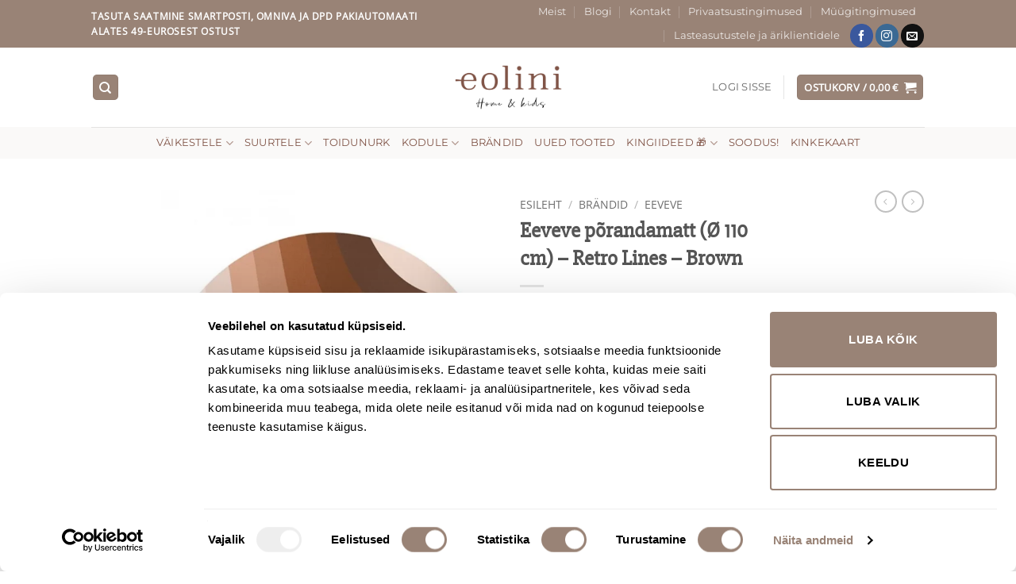

--- FILE ---
content_type: text/html; charset=UTF-8
request_url: https://eolini.ee/product/eeveve-porandamatt-o-110-cm-retro-lines-brown/
body_size: 49194
content:
<!DOCTYPE html>
<html lang="et" class="loading-site no-js">
<head>
	<meta charset="UTF-8" />
	<link rel="profile" href="http://gmpg.org/xfn/11" />
	<link rel="pingback" href="https://eolini.ee/xmlrpc.php" />

	<script type="text/javascript" data-cookieconsent="ignore">
	window.dataLayer = window.dataLayer || [];

	function gtag() {
		dataLayer.push(arguments);
	}

	gtag("consent", "default", {
		ad_personalization: "denied",
		ad_storage: "denied",
		ad_user_data: "denied",
		analytics_storage: "denied",
		functionality_storage: "denied",
		personalization_storage: "denied",
		security_storage: "granted",
		wait_for_update: 500,
	});
	gtag("set", "ads_data_redaction", true);
	gtag("set", "url_passthrough", true);
</script>
<script type="text/javascript" data-cookieconsent="ignore">
		(function (w, d, s, l, i) {
		w[l] = w[l] || [];
		w[l].push({'gtm.start': new Date().getTime(), event: 'gtm.js'});
		var f = d.getElementsByTagName(s)[0], j = d.createElement(s), dl = l !== 'dataLayer' ? '&l=' + l : '';
		j.async = true;
		j.src = 'https://www.googletagmanager.com/gtm.js?id=' + i + dl;
		f.parentNode.insertBefore(j, f);
	})(
		window,
		document,
		'script',
		'dataLayer',
		'GTM-M4RNMWP3'
	);
</script>
<script type="text/javascript"
		id="Cookiebot"
		src="https://consent.cookiebot.com/uc.js"
		data-implementation="wp"
		data-cbid="628bbe0d-c855-4a30-ac59-7475a8d9e3e3"
						data-culture="ET"
				data-blockingmode="auto"
	></script>
<script>(function(html){html.className = html.className.replace(/\bno-js\b/,'js')})(document.documentElement);</script>
<script type="text/javascript">
/* <![CDATA[ */
(function () {
var ase = document.createElement("script");
ase.setAttribute("tw-client-key", "mjklkvrz9ozxdbxpxgznlgss");
ase.setAttribute("src", "https://chat.askly.me/cw/chat/latest.js");
document.head.appendChild(ase);
})();
/* ]]> */
</script>
<meta name='robots' content='index, follow, max-image-preview:large, max-snippet:-1, max-video-preview:-1' />

<!-- Google Tag Manager for WordPress by gtm4wp.com -->
<script data-cfasync="false" data-pagespeed-no-defer>
	var gtm4wp_datalayer_name = "dataLayer";
	var dataLayer = dataLayer || [];
	const gtm4wp_use_sku_instead = 0;
	const gtm4wp_currency = 'EUR';
	const gtm4wp_product_per_impression = 10;
	const gtm4wp_clear_ecommerce = false;
	const gtm4wp_datalayer_max_timeout = 2000;
</script>
<!-- End Google Tag Manager for WordPress by gtm4wp.com --><meta name="viewport" content="width=device-width, initial-scale=1" /><script>window._wca = window._wca || [];</script>

	<!-- This site is optimized with the Yoast SEO plugin v26.6 - https://yoast.com/wordpress/plugins/seo/ -->
	<title>Eeveve põrandamatt (Ø 110 cm) - Retro Lines - Brown - Eolini - mõeldes lastele ja peredele</title>
	<meta name="description" content="Eeveve vinüülist veekindel põrandamatt, sobib söögitooli alla, terrassile, mängimiseks, meisterdamiseks, lastetuppa." />
	<link rel="canonical" href="https://eolini.ee/product/eeveve-porandamatt-o-110-cm-retro-lines-brown/" />
	<meta property="og:locale" content="et_EE" />
	<meta property="og:type" content="article" />
	<meta property="og:title" content="Eeveve põrandamatt (Ø 110 cm) - Retro Lines - Brown - Eolini - mõeldes lastele ja peredele" />
	<meta property="og:description" content="Eeveve vinüülist veekindel põrandamatt, sobib söögitooli alla, terrassile, mängimiseks, meisterdamiseks, lastetuppa." />
	<meta property="og:url" content="https://eolini.ee/product/eeveve-porandamatt-o-110-cm-retro-lines-brown/" />
	<meta property="og:site_name" content="Eolini - mõeldes lastele ja peredele" />
	<meta property="article:publisher" content="https://www.facebook.com/eoliniou" />
	<meta property="article:modified_time" content="2024-11-30T13:05:12+00:00" />
	<meta property="og:image" content="https://eolini.ee/wp-content/uploads/2022/07/retro-lines-brown-round-floor-mat.thumb_.webp" />
	<meta property="og:image:width" content="614" />
	<meta property="og:image:height" content="768" />
	<meta property="og:image:type" content="image/webp" />
	<meta name="twitter:card" content="summary_large_image" />
	<meta name="twitter:label1" content="Est. reading time" />
	<meta name="twitter:data1" content="2 minutit" />
	<script type="application/ld+json" class="yoast-schema-graph">{"@context":"https://schema.org","@graph":[{"@type":"WebPage","@id":"https://eolini.ee/product/eeveve-porandamatt-o-110-cm-retro-lines-brown/","url":"https://eolini.ee/product/eeveve-porandamatt-o-110-cm-retro-lines-brown/","name":"Eeveve põrandamatt (Ø 110 cm) - Retro Lines - Brown - Eolini - mõeldes lastele ja peredele","isPartOf":{"@id":"https://eolini.ee/#website"},"primaryImageOfPage":{"@id":"https://eolini.ee/product/eeveve-porandamatt-o-110-cm-retro-lines-brown/#primaryimage"},"image":{"@id":"https://eolini.ee/product/eeveve-porandamatt-o-110-cm-retro-lines-brown/#primaryimage"},"thumbnailUrl":"https://eolini.ee/wp-content/uploads/2022/07/retro-lines-brown-round-floor-mat.thumb_.webp","datePublished":"2022-07-07T08:48:40+00:00","dateModified":"2024-11-30T13:05:12+00:00","description":"Eeveve vinüülist veekindel põrandamatt, sobib söögitooli alla, terrassile, mängimiseks, meisterdamiseks, lastetuppa.","breadcrumb":{"@id":"https://eolini.ee/product/eeveve-porandamatt-o-110-cm-retro-lines-brown/#breadcrumb"},"inLanguage":"et","potentialAction":[{"@type":"ReadAction","target":["https://eolini.ee/product/eeveve-porandamatt-o-110-cm-retro-lines-brown/"]}]},{"@type":"ImageObject","inLanguage":"et","@id":"https://eolini.ee/product/eeveve-porandamatt-o-110-cm-retro-lines-brown/#primaryimage","url":"https://eolini.ee/wp-content/uploads/2022/07/retro-lines-brown-round-floor-mat.thumb_.webp","contentUrl":"https://eolini.ee/wp-content/uploads/2022/07/retro-lines-brown-round-floor-mat.thumb_.webp","width":614,"height":768},{"@type":"BreadcrumbList","@id":"https://eolini.ee/product/eeveve-porandamatt-o-110-cm-retro-lines-brown/#breadcrumb","itemListElement":[{"@type":"ListItem","position":1,"name":"Home","item":"https://eolini.ee/"},{"@type":"ListItem","position":2,"name":"Pood","item":"https://eolini.ee/shop/"},{"@type":"ListItem","position":3,"name":"Eeveve põrandamatt (Ø 110 cm) &#8211; Retro Lines &#8211; Brown"}]},{"@type":"WebSite","@id":"https://eolini.ee/#website","url":"https://eolini.ee/","name":"Eolini - mõeldes lastele ja peredele","description":"","publisher":{"@id":"https://eolini.ee/#organization"},"potentialAction":[{"@type":"SearchAction","target":{"@type":"EntryPoint","urlTemplate":"https://eolini.ee/?s={search_term_string}"},"query-input":{"@type":"PropertyValueSpecification","valueRequired":true,"valueName":"search_term_string"}}],"inLanguage":"et"},{"@type":"Organization","@id":"https://eolini.ee/#organization","name":"Eolini OÜ","url":"https://eolini.ee/","logo":{"@type":"ImageObject","inLanguage":"et","@id":"https://eolini.ee/#/schema/logo/image/","url":"","contentUrl":"","caption":"Eolini OÜ"},"image":{"@id":"https://eolini.ee/#/schema/logo/image/"},"sameAs":["https://www.facebook.com/eoliniou"]}]}</script>
	<!-- / Yoast SEO plugin. -->


<link rel='dns-prefetch' href='//static.klaviyo.com' />
<link rel='dns-prefetch' href='//stats.wp.com' />
<link rel='dns-prefetch' href='//capi-automation.s3.us-east-2.amazonaws.com' />
<link rel='prefetch' href='https://eolini.ee/wp-content/themes/flatsome/assets/js/flatsome.js?ver=e2eddd6c228105dac048' />
<link rel='prefetch' href='https://eolini.ee/wp-content/themes/flatsome/assets/js/chunk.slider.js?ver=3.20.4' />
<link rel='prefetch' href='https://eolini.ee/wp-content/themes/flatsome/assets/js/chunk.popups.js?ver=3.20.4' />
<link rel='prefetch' href='https://eolini.ee/wp-content/themes/flatsome/assets/js/chunk.tooltips.js?ver=3.20.4' />
<link rel='prefetch' href='https://eolini.ee/wp-content/themes/flatsome/assets/js/woocommerce.js?ver=1c9be63d628ff7c3ff4c' />
<link rel="alternate" type="application/rss+xml" title="Eolini - mõeldes lastele ja peredele &raquo; RSS" href="https://eolini.ee/feed/" />
<link rel="alternate" type="application/rss+xml" title="Eolini - mõeldes lastele ja peredele &raquo; Kommentaaride RSS" href="https://eolini.ee/comments/feed/" />
<link rel="alternate" type="application/rss+xml" title="Eolini - mõeldes lastele ja peredele &raquo; Eeveve põrandamatt (Ø 110 cm) &#8211; Retro Lines &#8211; Brown Kommentaaride RSS" href="https://eolini.ee/product/eeveve-porandamatt-o-110-cm-retro-lines-brown/feed/" />
<link rel="alternate" title="oEmbed (JSON)" type="application/json+oembed" href="https://eolini.ee/wp-json/oembed/1.0/embed?url=https%3A%2F%2Feolini.ee%2Fproduct%2Feeveve-porandamatt-o-110-cm-retro-lines-brown%2F" />
<link rel="alternate" title="oEmbed (XML)" type="text/xml+oembed" href="https://eolini.ee/wp-json/oembed/1.0/embed?url=https%3A%2F%2Feolini.ee%2Fproduct%2Feeveve-porandamatt-o-110-cm-retro-lines-brown%2F&#038;format=xml" />
<style id='wp-img-auto-sizes-contain-inline-css' type='text/css'>
img:is([sizes=auto i],[sizes^="auto," i]){contain-intrinsic-size:3000px 1500px}
/*# sourceURL=wp-img-auto-sizes-contain-inline-css */
</style>
<link rel='stylesheet' id='xoo-aff-style-css' href='https://eolini.ee/wp-content/plugins/waitlist-woocommerce/xoo-form-fields-fw/assets/css/xoo-aff-style.css?ver=2.0.6' type='text/css' media='all' />
<style id='xoo-aff-style-inline-css' type='text/css'>

.xoo-aff-input-group .xoo-aff-input-icon{
	background-color:  #eee;
	color:  #555;
	max-width: 40px;
	min-width: 40px;
	border-color:  #ccc;
	border-width: 1px;
	font-size: 14px;
}
.xoo-aff-group{
	margin-bottom: 30px;
}

.xoo-aff-group input[type="text"], .xoo-aff-group input[type="password"], .xoo-aff-group input[type="email"], .xoo-aff-group input[type="number"], .xoo-aff-group select, .xoo-aff-group select + .select2, .xoo-aff-group input[type="tel"], .xoo-aff-group input[type="file"]{
	background-color: #fff;
	color: #777;
	border-width: 1px;
	border-color: #cccccc;
	height: 50px;
}


.xoo-aff-group input[type="file"]{
	line-height: calc(50px - 13px);
}



.xoo-aff-group input[type="text"]::placeholder, .xoo-aff-group input[type="password"]::placeholder, .xoo-aff-group input[type="email"]::placeholder, .xoo-aff-group input[type="number"]::placeholder, .xoo-aff-group select::placeholder, .xoo-aff-group input[type="tel"]::placeholder, .xoo-aff-group .select2-selection__rendered, .xoo-aff-group .select2-container--default .select2-selection--single .select2-selection__rendered, .xoo-aff-group input[type="file"]::placeholder, .xoo-aff-group input::file-selector-button{
	color: #777;
}

.xoo-aff-group input[type="text"]:focus, .xoo-aff-group input[type="password"]:focus, .xoo-aff-group input[type="email"]:focus, .xoo-aff-group input[type="number"]:focus, .xoo-aff-group select:focus, .xoo-aff-group select + .select2:focus, .xoo-aff-group input[type="tel"]:focus, .xoo-aff-group input[type="file"]:focus{
	background-color: #ededed;
	color: #000;
}

[placeholder]:focus::-webkit-input-placeholder{
	color: #000!important;
}


.xoo-aff-input-icon + input[type="text"], .xoo-aff-input-icon + input[type="password"], .xoo-aff-input-icon + input[type="email"], .xoo-aff-input-icon + input[type="number"], .xoo-aff-input-icon + select, .xoo-aff-input-icon + select + .select2,  .xoo-aff-input-icon + input[type="tel"], .xoo-aff-input-icon + input[type="file"]{
	border-bottom-left-radius: 0;
	border-top-left-radius: 0;
}


/*# sourceURL=xoo-aff-style-inline-css */
</style>
<link rel='stylesheet' id='xoo-aff-font-awesome5-css' href='https://eolini.ee/wp-content/plugins/waitlist-woocommerce/xoo-form-fields-fw/lib/fontawesome5/css/all.min.css?ver=6.9' type='text/css' media='all' />
<style id='wp-emoji-styles-inline-css' type='text/css'>

	img.wp-smiley, img.emoji {
		display: inline !important;
		border: none !important;
		box-shadow: none !important;
		height: 1em !important;
		width: 1em !important;
		margin: 0 0.07em !important;
		vertical-align: -0.1em !important;
		background: none !important;
		padding: 0 !important;
	}
/*# sourceURL=wp-emoji-styles-inline-css */
</style>
<style id='wp-block-library-inline-css' type='text/css'>
:root{--wp-block-synced-color:#7a00df;--wp-block-synced-color--rgb:122,0,223;--wp-bound-block-color:var(--wp-block-synced-color);--wp-editor-canvas-background:#ddd;--wp-admin-theme-color:#007cba;--wp-admin-theme-color--rgb:0,124,186;--wp-admin-theme-color-darker-10:#006ba1;--wp-admin-theme-color-darker-10--rgb:0,107,160.5;--wp-admin-theme-color-darker-20:#005a87;--wp-admin-theme-color-darker-20--rgb:0,90,135;--wp-admin-border-width-focus:2px}@media (min-resolution:192dpi){:root{--wp-admin-border-width-focus:1.5px}}.wp-element-button{cursor:pointer}:root .has-very-light-gray-background-color{background-color:#eee}:root .has-very-dark-gray-background-color{background-color:#313131}:root .has-very-light-gray-color{color:#eee}:root .has-very-dark-gray-color{color:#313131}:root .has-vivid-green-cyan-to-vivid-cyan-blue-gradient-background{background:linear-gradient(135deg,#00d084,#0693e3)}:root .has-purple-crush-gradient-background{background:linear-gradient(135deg,#34e2e4,#4721fb 50%,#ab1dfe)}:root .has-hazy-dawn-gradient-background{background:linear-gradient(135deg,#faaca8,#dad0ec)}:root .has-subdued-olive-gradient-background{background:linear-gradient(135deg,#fafae1,#67a671)}:root .has-atomic-cream-gradient-background{background:linear-gradient(135deg,#fdd79a,#004a59)}:root .has-nightshade-gradient-background{background:linear-gradient(135deg,#330968,#31cdcf)}:root .has-midnight-gradient-background{background:linear-gradient(135deg,#020381,#2874fc)}:root{--wp--preset--font-size--normal:16px;--wp--preset--font-size--huge:42px}.has-regular-font-size{font-size:1em}.has-larger-font-size{font-size:2.625em}.has-normal-font-size{font-size:var(--wp--preset--font-size--normal)}.has-huge-font-size{font-size:var(--wp--preset--font-size--huge)}.has-text-align-center{text-align:center}.has-text-align-left{text-align:left}.has-text-align-right{text-align:right}.has-fit-text{white-space:nowrap!important}#end-resizable-editor-section{display:none}.aligncenter{clear:both}.items-justified-left{justify-content:flex-start}.items-justified-center{justify-content:center}.items-justified-right{justify-content:flex-end}.items-justified-space-between{justify-content:space-between}.screen-reader-text{border:0;clip-path:inset(50%);height:1px;margin:-1px;overflow:hidden;padding:0;position:absolute;width:1px;word-wrap:normal!important}.screen-reader-text:focus{background-color:#ddd;clip-path:none;color:#444;display:block;font-size:1em;height:auto;left:5px;line-height:normal;padding:15px 23px 14px;text-decoration:none;top:5px;width:auto;z-index:100000}html :where(.has-border-color){border-style:solid}html :where([style*=border-top-color]){border-top-style:solid}html :where([style*=border-right-color]){border-right-style:solid}html :where([style*=border-bottom-color]){border-bottom-style:solid}html :where([style*=border-left-color]){border-left-style:solid}html :where([style*=border-width]){border-style:solid}html :where([style*=border-top-width]){border-top-style:solid}html :where([style*=border-right-width]){border-right-style:solid}html :where([style*=border-bottom-width]){border-bottom-style:solid}html :where([style*=border-left-width]){border-left-style:solid}html :where(img[class*=wp-image-]){height:auto;max-width:100%}:where(figure){margin:0 0 1em}html :where(.is-position-sticky){--wp-admin--admin-bar--position-offset:var(--wp-admin--admin-bar--height,0px)}@media screen and (max-width:600px){html :where(.is-position-sticky){--wp-admin--admin-bar--position-offset:0px}}

/*# sourceURL=wp-block-library-inline-css */
</style><link rel='stylesheet' id='wc-blocks-style-css' href='https://eolini.ee/wp-content/plugins/woocommerce/assets/client/blocks/wc-blocks.css?ver=wc-10.4.3' type='text/css' media='all' />
<style id='global-styles-inline-css' type='text/css'>
:root{--wp--preset--aspect-ratio--square: 1;--wp--preset--aspect-ratio--4-3: 4/3;--wp--preset--aspect-ratio--3-4: 3/4;--wp--preset--aspect-ratio--3-2: 3/2;--wp--preset--aspect-ratio--2-3: 2/3;--wp--preset--aspect-ratio--16-9: 16/9;--wp--preset--aspect-ratio--9-16: 9/16;--wp--preset--color--black: #000000;--wp--preset--color--cyan-bluish-gray: #abb8c3;--wp--preset--color--white: #ffffff;--wp--preset--color--pale-pink: #f78da7;--wp--preset--color--vivid-red: #cf2e2e;--wp--preset--color--luminous-vivid-orange: #ff6900;--wp--preset--color--luminous-vivid-amber: #fcb900;--wp--preset--color--light-green-cyan: #7bdcb5;--wp--preset--color--vivid-green-cyan: #00d084;--wp--preset--color--pale-cyan-blue: #8ed1fc;--wp--preset--color--vivid-cyan-blue: #0693e3;--wp--preset--color--vivid-purple: #9b51e0;--wp--preset--color--primary: #998376;--wp--preset--color--secondary: #d1bcb4;--wp--preset--color--success: #b3d18e;--wp--preset--color--alert: #b20000;--wp--preset--gradient--vivid-cyan-blue-to-vivid-purple: linear-gradient(135deg,rgb(6,147,227) 0%,rgb(155,81,224) 100%);--wp--preset--gradient--light-green-cyan-to-vivid-green-cyan: linear-gradient(135deg,rgb(122,220,180) 0%,rgb(0,208,130) 100%);--wp--preset--gradient--luminous-vivid-amber-to-luminous-vivid-orange: linear-gradient(135deg,rgb(252,185,0) 0%,rgb(255,105,0) 100%);--wp--preset--gradient--luminous-vivid-orange-to-vivid-red: linear-gradient(135deg,rgb(255,105,0) 0%,rgb(207,46,46) 100%);--wp--preset--gradient--very-light-gray-to-cyan-bluish-gray: linear-gradient(135deg,rgb(238,238,238) 0%,rgb(169,184,195) 100%);--wp--preset--gradient--cool-to-warm-spectrum: linear-gradient(135deg,rgb(74,234,220) 0%,rgb(151,120,209) 20%,rgb(207,42,186) 40%,rgb(238,44,130) 60%,rgb(251,105,98) 80%,rgb(254,248,76) 100%);--wp--preset--gradient--blush-light-purple: linear-gradient(135deg,rgb(255,206,236) 0%,rgb(152,150,240) 100%);--wp--preset--gradient--blush-bordeaux: linear-gradient(135deg,rgb(254,205,165) 0%,rgb(254,45,45) 50%,rgb(107,0,62) 100%);--wp--preset--gradient--luminous-dusk: linear-gradient(135deg,rgb(255,203,112) 0%,rgb(199,81,192) 50%,rgb(65,88,208) 100%);--wp--preset--gradient--pale-ocean: linear-gradient(135deg,rgb(255,245,203) 0%,rgb(182,227,212) 50%,rgb(51,167,181) 100%);--wp--preset--gradient--electric-grass: linear-gradient(135deg,rgb(202,248,128) 0%,rgb(113,206,126) 100%);--wp--preset--gradient--midnight: linear-gradient(135deg,rgb(2,3,129) 0%,rgb(40,116,252) 100%);--wp--preset--font-size--small: 13px;--wp--preset--font-size--medium: 20px;--wp--preset--font-size--large: 36px;--wp--preset--font-size--x-large: 42px;--wp--preset--spacing--20: 0.44rem;--wp--preset--spacing--30: 0.67rem;--wp--preset--spacing--40: 1rem;--wp--preset--spacing--50: 1.5rem;--wp--preset--spacing--60: 2.25rem;--wp--preset--spacing--70: 3.38rem;--wp--preset--spacing--80: 5.06rem;--wp--preset--shadow--natural: 6px 6px 9px rgba(0, 0, 0, 0.2);--wp--preset--shadow--deep: 12px 12px 50px rgba(0, 0, 0, 0.4);--wp--preset--shadow--sharp: 6px 6px 0px rgba(0, 0, 0, 0.2);--wp--preset--shadow--outlined: 6px 6px 0px -3px rgb(255, 255, 255), 6px 6px rgb(0, 0, 0);--wp--preset--shadow--crisp: 6px 6px 0px rgb(0, 0, 0);}:where(body) { margin: 0; }.wp-site-blocks > .alignleft { float: left; margin-right: 2em; }.wp-site-blocks > .alignright { float: right; margin-left: 2em; }.wp-site-blocks > .aligncenter { justify-content: center; margin-left: auto; margin-right: auto; }:where(.is-layout-flex){gap: 0.5em;}:where(.is-layout-grid){gap: 0.5em;}.is-layout-flow > .alignleft{float: left;margin-inline-start: 0;margin-inline-end: 2em;}.is-layout-flow > .alignright{float: right;margin-inline-start: 2em;margin-inline-end: 0;}.is-layout-flow > .aligncenter{margin-left: auto !important;margin-right: auto !important;}.is-layout-constrained > .alignleft{float: left;margin-inline-start: 0;margin-inline-end: 2em;}.is-layout-constrained > .alignright{float: right;margin-inline-start: 2em;margin-inline-end: 0;}.is-layout-constrained > .aligncenter{margin-left: auto !important;margin-right: auto !important;}.is-layout-constrained > :where(:not(.alignleft):not(.alignright):not(.alignfull)){margin-left: auto !important;margin-right: auto !important;}body .is-layout-flex{display: flex;}.is-layout-flex{flex-wrap: wrap;align-items: center;}.is-layout-flex > :is(*, div){margin: 0;}body .is-layout-grid{display: grid;}.is-layout-grid > :is(*, div){margin: 0;}body{padding-top: 0px;padding-right: 0px;padding-bottom: 0px;padding-left: 0px;}a:where(:not(.wp-element-button)){text-decoration: none;}:root :where(.wp-element-button, .wp-block-button__link){background-color: #32373c;border-width: 0;color: #fff;font-family: inherit;font-size: inherit;font-style: inherit;font-weight: inherit;letter-spacing: inherit;line-height: inherit;padding-top: calc(0.667em + 2px);padding-right: calc(1.333em + 2px);padding-bottom: calc(0.667em + 2px);padding-left: calc(1.333em + 2px);text-decoration: none;text-transform: inherit;}.has-black-color{color: var(--wp--preset--color--black) !important;}.has-cyan-bluish-gray-color{color: var(--wp--preset--color--cyan-bluish-gray) !important;}.has-white-color{color: var(--wp--preset--color--white) !important;}.has-pale-pink-color{color: var(--wp--preset--color--pale-pink) !important;}.has-vivid-red-color{color: var(--wp--preset--color--vivid-red) !important;}.has-luminous-vivid-orange-color{color: var(--wp--preset--color--luminous-vivid-orange) !important;}.has-luminous-vivid-amber-color{color: var(--wp--preset--color--luminous-vivid-amber) !important;}.has-light-green-cyan-color{color: var(--wp--preset--color--light-green-cyan) !important;}.has-vivid-green-cyan-color{color: var(--wp--preset--color--vivid-green-cyan) !important;}.has-pale-cyan-blue-color{color: var(--wp--preset--color--pale-cyan-blue) !important;}.has-vivid-cyan-blue-color{color: var(--wp--preset--color--vivid-cyan-blue) !important;}.has-vivid-purple-color{color: var(--wp--preset--color--vivid-purple) !important;}.has-primary-color{color: var(--wp--preset--color--primary) !important;}.has-secondary-color{color: var(--wp--preset--color--secondary) !important;}.has-success-color{color: var(--wp--preset--color--success) !important;}.has-alert-color{color: var(--wp--preset--color--alert) !important;}.has-black-background-color{background-color: var(--wp--preset--color--black) !important;}.has-cyan-bluish-gray-background-color{background-color: var(--wp--preset--color--cyan-bluish-gray) !important;}.has-white-background-color{background-color: var(--wp--preset--color--white) !important;}.has-pale-pink-background-color{background-color: var(--wp--preset--color--pale-pink) !important;}.has-vivid-red-background-color{background-color: var(--wp--preset--color--vivid-red) !important;}.has-luminous-vivid-orange-background-color{background-color: var(--wp--preset--color--luminous-vivid-orange) !important;}.has-luminous-vivid-amber-background-color{background-color: var(--wp--preset--color--luminous-vivid-amber) !important;}.has-light-green-cyan-background-color{background-color: var(--wp--preset--color--light-green-cyan) !important;}.has-vivid-green-cyan-background-color{background-color: var(--wp--preset--color--vivid-green-cyan) !important;}.has-pale-cyan-blue-background-color{background-color: var(--wp--preset--color--pale-cyan-blue) !important;}.has-vivid-cyan-blue-background-color{background-color: var(--wp--preset--color--vivid-cyan-blue) !important;}.has-vivid-purple-background-color{background-color: var(--wp--preset--color--vivid-purple) !important;}.has-primary-background-color{background-color: var(--wp--preset--color--primary) !important;}.has-secondary-background-color{background-color: var(--wp--preset--color--secondary) !important;}.has-success-background-color{background-color: var(--wp--preset--color--success) !important;}.has-alert-background-color{background-color: var(--wp--preset--color--alert) !important;}.has-black-border-color{border-color: var(--wp--preset--color--black) !important;}.has-cyan-bluish-gray-border-color{border-color: var(--wp--preset--color--cyan-bluish-gray) !important;}.has-white-border-color{border-color: var(--wp--preset--color--white) !important;}.has-pale-pink-border-color{border-color: var(--wp--preset--color--pale-pink) !important;}.has-vivid-red-border-color{border-color: var(--wp--preset--color--vivid-red) !important;}.has-luminous-vivid-orange-border-color{border-color: var(--wp--preset--color--luminous-vivid-orange) !important;}.has-luminous-vivid-amber-border-color{border-color: var(--wp--preset--color--luminous-vivid-amber) !important;}.has-light-green-cyan-border-color{border-color: var(--wp--preset--color--light-green-cyan) !important;}.has-vivid-green-cyan-border-color{border-color: var(--wp--preset--color--vivid-green-cyan) !important;}.has-pale-cyan-blue-border-color{border-color: var(--wp--preset--color--pale-cyan-blue) !important;}.has-vivid-cyan-blue-border-color{border-color: var(--wp--preset--color--vivid-cyan-blue) !important;}.has-vivid-purple-border-color{border-color: var(--wp--preset--color--vivid-purple) !important;}.has-primary-border-color{border-color: var(--wp--preset--color--primary) !important;}.has-secondary-border-color{border-color: var(--wp--preset--color--secondary) !important;}.has-success-border-color{border-color: var(--wp--preset--color--success) !important;}.has-alert-border-color{border-color: var(--wp--preset--color--alert) !important;}.has-vivid-cyan-blue-to-vivid-purple-gradient-background{background: var(--wp--preset--gradient--vivid-cyan-blue-to-vivid-purple) !important;}.has-light-green-cyan-to-vivid-green-cyan-gradient-background{background: var(--wp--preset--gradient--light-green-cyan-to-vivid-green-cyan) !important;}.has-luminous-vivid-amber-to-luminous-vivid-orange-gradient-background{background: var(--wp--preset--gradient--luminous-vivid-amber-to-luminous-vivid-orange) !important;}.has-luminous-vivid-orange-to-vivid-red-gradient-background{background: var(--wp--preset--gradient--luminous-vivid-orange-to-vivid-red) !important;}.has-very-light-gray-to-cyan-bluish-gray-gradient-background{background: var(--wp--preset--gradient--very-light-gray-to-cyan-bluish-gray) !important;}.has-cool-to-warm-spectrum-gradient-background{background: var(--wp--preset--gradient--cool-to-warm-spectrum) !important;}.has-blush-light-purple-gradient-background{background: var(--wp--preset--gradient--blush-light-purple) !important;}.has-blush-bordeaux-gradient-background{background: var(--wp--preset--gradient--blush-bordeaux) !important;}.has-luminous-dusk-gradient-background{background: var(--wp--preset--gradient--luminous-dusk) !important;}.has-pale-ocean-gradient-background{background: var(--wp--preset--gradient--pale-ocean) !important;}.has-electric-grass-gradient-background{background: var(--wp--preset--gradient--electric-grass) !important;}.has-midnight-gradient-background{background: var(--wp--preset--gradient--midnight) !important;}.has-small-font-size{font-size: var(--wp--preset--font-size--small) !important;}.has-medium-font-size{font-size: var(--wp--preset--font-size--medium) !important;}.has-large-font-size{font-size: var(--wp--preset--font-size--large) !important;}.has-x-large-font-size{font-size: var(--wp--preset--font-size--x-large) !important;}
/*# sourceURL=global-styles-inline-css */
</style>

<link rel='stylesheet' id='pwgc-wc-blocks-style-css' href='https://eolini.ee/wp-content/plugins/pw-gift-cards/assets/css/blocks.css?ver=3.50' type='text/css' media='all' />
<link rel='stylesheet' id='photoswipe-css' href='https://eolini.ee/wp-content/plugins/woocommerce/assets/css/photoswipe/photoswipe.min.css?ver=10.4.3' type='text/css' media='all' />
<link rel='stylesheet' id='photoswipe-default-skin-css' href='https://eolini.ee/wp-content/plugins/woocommerce/assets/css/photoswipe/default-skin/default-skin.min.css?ver=10.4.3' type='text/css' media='all' />
<style id='woocommerce-inline-inline-css' type='text/css'>
.woocommerce form .form-row .required { visibility: visible; }
/*# sourceURL=woocommerce-inline-inline-css */
</style>
<link rel='stylesheet' id='montonio-style-css' href='https://eolini.ee/wp-content/plugins/montonio-for-woocommerce/assets/css/montonio-style.css?ver=9.3.0' type='text/css' media='all' />
<link rel='stylesheet' id='xoo-wl-style-css' href='https://eolini.ee/wp-content/plugins/waitlist-woocommerce/assets/css/xoo-wl-style.css?ver=2.8.4' type='text/css' media='all' />
<style id='xoo-wl-style-inline-css' type='text/css'>

			button.xoo-wl-action-btn{
				background-color: #333;
				color: #fff;
				padding: 10px;
			}
			button.xoo-wl-submit-btn{
				max-width: 300px;
			}
			button.xoo-wl-open-form-btn{
				max-width: 300px;
			}
			.xoo-wl-inmodal{
				max-width: 800px;
				max-height: 600px;
			}
		
			.xoo-wl-sidebar{
				background-image: url(https://eolini.ee/wp-content/plugins/waitlist-woocommerce/assets/images/popup-sidebar.jpg);
				min-width: 40%;
			}
				.xoo-wl-modal:before {
				    content: '';
				    display: inline-block;
				    height: 100%;
				    vertical-align: middle;
				    margin-right: -0.25em;
				}
			
/*# sourceURL=xoo-wl-style-inline-css */
</style>
<link rel='stylesheet' id='xoo-wl-fonts-css' href='https://eolini.ee/wp-content/plugins/waitlist-woocommerce/assets/css/xoo-wl-fonts.css?ver=2.8.4' type='text/css' media='all' />
<link rel='preload' as='font' type='font/woff2' crossorigin='anonymous' id='tinvwl-webfont-font-css' href='https://eolini.ee/wp-content/plugins/ti-woocommerce-wishlist/assets/fonts/tinvwl-webfont.woff2?ver=xu2uyi'  media='all' />
<link rel='stylesheet' id='tinvwl-webfont-css' href='https://eolini.ee/wp-content/plugins/ti-woocommerce-wishlist/assets/css/webfont.min.css?ver=2.11.1' type='text/css' media='all' />
<link rel='stylesheet' id='tinvwl-css' href='https://eolini.ee/wp-content/plugins/ti-woocommerce-wishlist/assets/css/public.min.css?ver=2.11.1' type='text/css' media='all' />
<link rel='stylesheet' id='wccs-public-css' href='https://eolini.ee/wp-content/plugins/easy-woocommerce-discounts/public/css/wccs-public.min.css?ver=6.9' type='text/css' media='all' />
<link rel='stylesheet' id='flatsome-main-css' href='https://eolini.ee/wp-content/themes/flatsome/assets/css/flatsome.css?ver=3.20.4' type='text/css' media='all' />
<style id='flatsome-main-inline-css' type='text/css'>
@font-face {
				font-family: "fl-icons";
				font-display: block;
				src: url(https://eolini.ee/wp-content/themes/flatsome/assets/css/icons/fl-icons.eot?v=3.20.4);
				src:
					url(https://eolini.ee/wp-content/themes/flatsome/assets/css/icons/fl-icons.eot#iefix?v=3.20.4) format("embedded-opentype"),
					url(https://eolini.ee/wp-content/themes/flatsome/assets/css/icons/fl-icons.woff2?v=3.20.4) format("woff2"),
					url(https://eolini.ee/wp-content/themes/flatsome/assets/css/icons/fl-icons.ttf?v=3.20.4) format("truetype"),
					url(https://eolini.ee/wp-content/themes/flatsome/assets/css/icons/fl-icons.woff?v=3.20.4) format("woff"),
					url(https://eolini.ee/wp-content/themes/flatsome/assets/css/icons/fl-icons.svg?v=3.20.4#fl-icons) format("svg");
			}
/*# sourceURL=flatsome-main-inline-css */
</style>
<link rel='stylesheet' id='flatsome-shop-css' href='https://eolini.ee/wp-content/themes/flatsome/assets/css/flatsome-shop.css?ver=3.20.4' type='text/css' media='all' />
<link rel='stylesheet' id='flatsome-style-css' href='https://eolini.ee/wp-content/themes/flatsome-child/style.css?ver=3.0' type='text/css' media='all' />
<script type="text/javascript" src="https://eolini.ee/wp-includes/js/jquery/jquery.min.js?ver=3.7.1" id="jquery-core-js"></script>
<script type="text/javascript" src="https://eolini.ee/wp-includes/js/jquery/jquery-migrate.min.js?ver=3.4.1" id="jquery-migrate-js"></script>
<script type="text/javascript" id="xoo-aff-js-js-extra">
/* <![CDATA[ */
var xoo_aff_localize = {"adminurl":"https://eolini.ee/wp-admin/admin-ajax.php","password_strength":{"min_password_strength":3,"i18n_password_error":"Please enter a stronger password.","i18n_password_hint":"Vihje: Sinu parool peaks olema v\u00e4hemalt seitse m\u00e4rki pikk. Tugevama parooli saamiseks kasuta nii suur- kui v\u00e4iket\u00e4hti, numbreid ja erim\u00e4rke nagu ! &quot; ? $ % ^ &amp; )."}};
//# sourceURL=xoo-aff-js-js-extra
/* ]]> */
</script>
<script type="text/javascript" src="https://eolini.ee/wp-content/plugins/waitlist-woocommerce/xoo-form-fields-fw/assets/js/xoo-aff-js.js?ver=2.0.6" id="xoo-aff-js-js" defer="defer" data-wp-strategy="defer"></script>
<script type="text/javascript" src="https://eolini.ee/wp-content/plugins/woocommerce/assets/js/jquery-blockui/jquery.blockUI.min.js?ver=2.7.0-wc.10.4.3" id="wc-jquery-blockui-js" data-wp-strategy="defer"></script>
<script type="text/javascript" id="wc-add-to-cart-js-extra">
/* <![CDATA[ */
var wc_add_to_cart_params = {"ajax_url":"/wp-admin/admin-ajax.php","wc_ajax_url":"/?wc-ajax=%%endpoint%%","i18n_view_cart":"Vaata ostukorvi","cart_url":"https://eolini.ee/cart/","is_cart":"","cart_redirect_after_add":"no"};
//# sourceURL=wc-add-to-cart-js-extra
/* ]]> */
</script>
<script type="text/javascript" src="https://eolini.ee/wp-content/plugins/woocommerce/assets/js/frontend/add-to-cart.min.js?ver=10.4.3" id="wc-add-to-cart-js" defer="defer" data-wp-strategy="defer"></script>
<script type="text/javascript" src="https://eolini.ee/wp-content/plugins/woocommerce/assets/js/photoswipe/photoswipe.min.js?ver=4.1.1-wc.10.4.3" id="wc-photoswipe-js" defer="defer" data-wp-strategy="defer"></script>
<script type="text/javascript" src="https://eolini.ee/wp-content/plugins/woocommerce/assets/js/photoswipe/photoswipe-ui-default.min.js?ver=4.1.1-wc.10.4.3" id="wc-photoswipe-ui-default-js" defer="defer" data-wp-strategy="defer"></script>
<script type="text/javascript" id="wc-single-product-js-extra">
/* <![CDATA[ */
var wc_single_product_params = {"i18n_required_rating_text":"Palun vali hinnang","i18n_rating_options":["1 of 5 stars","2 of 5 stars","3 of 5 stars","4 of 5 stars","5 of 5 stars"],"i18n_product_gallery_trigger_text":"View full-screen image gallery","review_rating_required":"yes","flexslider":{"rtl":false,"animation":"slide","smoothHeight":true,"directionNav":false,"controlNav":"thumbnails","slideshow":false,"animationSpeed":500,"animationLoop":false,"allowOneSlide":false},"zoom_enabled":"","zoom_options":[],"photoswipe_enabled":"1","photoswipe_options":{"shareEl":false,"closeOnScroll":false,"history":false,"hideAnimationDuration":0,"showAnimationDuration":0},"flexslider_enabled":""};
//# sourceURL=wc-single-product-js-extra
/* ]]> */
</script>
<script type="text/javascript" src="https://eolini.ee/wp-content/plugins/woocommerce/assets/js/frontend/single-product.min.js?ver=10.4.3" id="wc-single-product-js" defer="defer" data-wp-strategy="defer"></script>
<script type="text/javascript" src="https://eolini.ee/wp-content/plugins/woocommerce/assets/js/js-cookie/js.cookie.min.js?ver=2.1.4-wc.10.4.3" id="wc-js-cookie-js" data-wp-strategy="defer"></script>
<script type="text/javascript" src="https://stats.wp.com/s-202604.js" id="woocommerce-analytics-js" defer="defer" data-wp-strategy="defer"></script>
<script type="text/javascript" id="wc-settings-dep-in-header-js-after">
/* <![CDATA[ */
console.warn( "Scripts that have a dependency on [wc-settings, wc-blocks-checkout] must be loaded in the footer, klaviyo-klaviyo-checkout-block-editor-script was registered to load in the header, but has been switched to load in the footer instead. See https://github.com/woocommerce/woocommerce-gutenberg-products-block/pull/5059" );
console.warn( "Scripts that have a dependency on [wc-settings, wc-blocks-checkout] must be loaded in the footer, klaviyo-klaviyo-checkout-block-view-script was registered to load in the header, but has been switched to load in the footer instead. See https://github.com/woocommerce/woocommerce-gutenberg-products-block/pull/5059" );
//# sourceURL=wc-settings-dep-in-header-js-after
/* ]]> */
</script>
<link rel="https://api.w.org/" href="https://eolini.ee/wp-json/" /><link rel="alternate" title="JSON" type="application/json" href="https://eolini.ee/wp-json/wp/v2/product/16064" /><link rel="EditURI" type="application/rsd+xml" title="RSD" href="https://eolini.ee/xmlrpc.php?rsd" />
<link rel='shortlink' href='https://eolini.ee/?p=16064' />
<script async defer data-domain='eolini.ee' src='https://plausible.io/js/plausible.js'></script>            <link href="https://cdnjs.cloudflare.com/ajax/libs/chosen/1.8.7/chosen.css" rel="stylesheet" />
            <script src="https://cdnjs.cloudflare.com/ajax/libs/chosen/1.8.7/chosen.jquery.min.js"></script>
            
<!-- This website runs the Product Feed PRO for WooCommerce by AdTribes.io plugin - version woocommercesea_option_installed_version -->
	<style>img#wpstats{display:none}</style>
		
<!-- Google Tag Manager for WordPress by gtm4wp.com -->
<!-- GTM Container placement set to off -->
<script data-cfasync="false" data-pagespeed-no-defer>
	var dataLayer_content = {"pagePostType":"product","pagePostType2":"single-product","pagePostAuthor":"eolini","productRatingCounts":[],"productAverageRating":0,"productReviewCount":0,"productType":"simple","productIsVariable":0};
	dataLayer.push( dataLayer_content );
</script>
<script data-cfasync="false" data-pagespeed-no-defer>
	console.warn && console.warn("[GTM4WP] Google Tag Manager container code placement set to OFF !!!");
	console.warn && console.warn("[GTM4WP] Data layer codes are active but GTM container must be loaded using custom coding !!!");
</script>
<!-- End Google Tag Manager for WordPress by gtm4wp.com -->	<noscript><style>.woocommerce-product-gallery{ opacity: 1 !important; }</style></noscript>
				<script  type="text/javascript">
				!function(f,b,e,v,n,t,s){if(f.fbq)return;n=f.fbq=function(){n.callMethod?
					n.callMethod.apply(n,arguments):n.queue.push(arguments)};if(!f._fbq)f._fbq=n;
					n.push=n;n.loaded=!0;n.version='2.0';n.queue=[];t=b.createElement(e);t.async=!0;
					t.src=v;s=b.getElementsByTagName(e)[0];s.parentNode.insertBefore(t,s)}(window,
					document,'script','https://connect.facebook.net/en_US/fbevents.js');
			</script>
			<!-- WooCommerce Facebook Integration Begin -->
			<script  type="text/javascript">

				fbq('init', '379338427915843', {}, {
    "agent": "woocommerce_6-10.4.3-3.5.15"
});

				document.addEventListener( 'DOMContentLoaded', function() {
					// Insert placeholder for events injected when a product is added to the cart through AJAX.
					document.body.insertAdjacentHTML( 'beforeend', '<div class=\"wc-facebook-pixel-event-placeholder\"></div>' );
				}, false );

			</script>
			<!-- WooCommerce Facebook Integration End -->
			<meta name="redi-version" content="1.2.7" /><link rel="icon" href="https://eolini.ee/wp-content/uploads/2022/01/cropped-ikoon.beez_.taust_-32x32.png" sizes="32x32" />
<link rel="icon" href="https://eolini.ee/wp-content/uploads/2022/01/cropped-ikoon.beez_.taust_-192x192.png" sizes="192x192" />
<link rel="apple-touch-icon" href="https://eolini.ee/wp-content/uploads/2022/01/cropped-ikoon.beez_.taust_-180x180.png" />
<meta name="msapplication-TileImage" content="https://eolini.ee/wp-content/uploads/2022/01/cropped-ikoon.beez_.taust_-270x270.png" />
<style id="custom-css" type="text/css">:root {--primary-color: #998376;--fs-color-primary: #998376;--fs-color-secondary: #d1bcb4;--fs-color-success: #b3d18e;--fs-color-alert: #b20000;--fs-color-base: #0a0a0a;--fs-experimental-link-color: #334862;--fs-experimental-link-color-hover: #111;}.tooltipster-base {--tooltip-color: #fff;--tooltip-bg-color: #000;}.off-canvas-right .mfp-content, .off-canvas-left .mfp-content {--drawer-width: 300px;}.off-canvas .mfp-content.off-canvas-cart {--drawer-width: 360px;}.header-main{height: 100px}#logo img{max-height: 100px}#logo{width:135px;}.header-bottom{min-height: 10px}.header-top{min-height: 30px}.transparent .header-main{height: 30px}.transparent #logo img{max-height: 30px}.has-transparent + .page-title:first-of-type,.has-transparent + #main > .page-title,.has-transparent + #main > div > .page-title,.has-transparent + #main .page-header-wrapper:first-of-type .page-title{padding-top: 110px;}.header.show-on-scroll,.stuck .header-main{height:70px!important}.stuck #logo img{max-height: 70px!important}.search-form{ width: 100%;}.header-bg-color {background-color: rgba(255,255,255,0.9)}.header-bottom {background-color: #faf9f8}@media (max-width: 549px) {.header-main{height: 70px}#logo img{max-height: 70px}}.nav-dropdown-has-arrow.nav-dropdown-has-border li.has-dropdown:before{border-bottom-color: #fff;}.nav .nav-dropdown{border-color: #fff }.nav-dropdown-has-arrow li.has-dropdown:after{border-bottom-color: #FFF;}.nav .nav-dropdown{background-color: #FFF}h1,h2,h3,h4,h5,h6,.heading-font{color: #555555;}body{font-family: "Open Sans", sans-serif;}.nav > li > a {font-family: Montserrat, sans-serif;}.mobile-sidebar-levels-2 .nav > li > ul > li > a {font-family: Montserrat, sans-serif;}.nav > li > a,.mobile-sidebar-levels-2 .nav > li > ul > li > a {font-weight: 400;font-style: normal;}h1,h2,h3,h4,h5,h6,.heading-font, .off-canvas-center .nav-sidebar.nav-vertical > li > a{font-family: "Slabo 27px", sans-serif;}.alt-font{font-family: "Dancing Script", sans-serif;}.alt-font {font-weight: 400!important;font-style: normal!important;}.header:not(.transparent) .header-bottom-nav.nav > li > a{color: #805447;}.shop-page-title.featured-title .title-bg{ background-image: url(https://eolini.ee/wp-content/uploads/2022/07/retro-lines-brown-round-floor-mat.thumb_.webp)!important;}@media screen and (min-width: 550px){.products .box-vertical .box-image{min-width: 300px!important;width: 300px!important;}}.footer-2{background-color: #c4c4c4}.absolute-footer, html{background-color: #fff}.nav-vertical-fly-out > li + li {border-top-width: 1px; border-top-style: solid;}.label-new.menu-item > a:after{content:"New";}.label-hot.menu-item > a:after{content:"Hot";}.label-sale.menu-item > a:after{content:"Sale";}.label-popular.menu-item > a:after{content:"Popular";}</style>		<style type="text/css" id="wp-custom-css">
			.woocommerce-checkout .woocommerce-additional-fields .ce-field {
  display: none !important;
}
.checkout-page-title, .woocommerce-form-coupon-toggle{
  display:none!important;
}

#main > div.cart-container.container.page-wrapper.page-checkout > div > form.checkout_coupon.woocommerce-form-coupon.has-border.is-dashed  {
  display: block !important;
}		</style>
		<style id="kirki-inline-styles">/* latin-ext */
@font-face {
  font-family: 'Slabo 27px';
  font-style: normal;
  font-weight: 400;
  font-display: swap;
  src: url(https://eolini.ee/wp-content/fonts/slabo-27px/mFT0WbgBwKPR_Z4hGN2qgxED1XJ7.woff2) format('woff2');
  unicode-range: U+0100-02BA, U+02BD-02C5, U+02C7-02CC, U+02CE-02D7, U+02DD-02FF, U+0304, U+0308, U+0329, U+1D00-1DBF, U+1E00-1E9F, U+1EF2-1EFF, U+2020, U+20A0-20AB, U+20AD-20C0, U+2113, U+2C60-2C7F, U+A720-A7FF;
}
/* latin */
@font-face {
  font-family: 'Slabo 27px';
  font-style: normal;
  font-weight: 400;
  font-display: swap;
  src: url(https://eolini.ee/wp-content/fonts/slabo-27px/mFT0WbgBwKPR_Z4hGN2qgx8D1Q.woff2) format('woff2');
  unicode-range: U+0000-00FF, U+0131, U+0152-0153, U+02BB-02BC, U+02C6, U+02DA, U+02DC, U+0304, U+0308, U+0329, U+2000-206F, U+20AC, U+2122, U+2191, U+2193, U+2212, U+2215, U+FEFF, U+FFFD;
}/* cyrillic-ext */
@font-face {
  font-family: 'Open Sans';
  font-style: normal;
  font-weight: 400;
  font-stretch: 100%;
  font-display: swap;
  src: url(https://eolini.ee/wp-content/fonts/open-sans/memSYaGs126MiZpBA-UvWbX2vVnXBbObj2OVZyOOSr4dVJWUgsjZ0B4taVIGxA.woff2) format('woff2');
  unicode-range: U+0460-052F, U+1C80-1C8A, U+20B4, U+2DE0-2DFF, U+A640-A69F, U+FE2E-FE2F;
}
/* cyrillic */
@font-face {
  font-family: 'Open Sans';
  font-style: normal;
  font-weight: 400;
  font-stretch: 100%;
  font-display: swap;
  src: url(https://eolini.ee/wp-content/fonts/open-sans/memSYaGs126MiZpBA-UvWbX2vVnXBbObj2OVZyOOSr4dVJWUgsjZ0B4kaVIGxA.woff2) format('woff2');
  unicode-range: U+0301, U+0400-045F, U+0490-0491, U+04B0-04B1, U+2116;
}
/* greek-ext */
@font-face {
  font-family: 'Open Sans';
  font-style: normal;
  font-weight: 400;
  font-stretch: 100%;
  font-display: swap;
  src: url(https://eolini.ee/wp-content/fonts/open-sans/memSYaGs126MiZpBA-UvWbX2vVnXBbObj2OVZyOOSr4dVJWUgsjZ0B4saVIGxA.woff2) format('woff2');
  unicode-range: U+1F00-1FFF;
}
/* greek */
@font-face {
  font-family: 'Open Sans';
  font-style: normal;
  font-weight: 400;
  font-stretch: 100%;
  font-display: swap;
  src: url(https://eolini.ee/wp-content/fonts/open-sans/memSYaGs126MiZpBA-UvWbX2vVnXBbObj2OVZyOOSr4dVJWUgsjZ0B4jaVIGxA.woff2) format('woff2');
  unicode-range: U+0370-0377, U+037A-037F, U+0384-038A, U+038C, U+038E-03A1, U+03A3-03FF;
}
/* hebrew */
@font-face {
  font-family: 'Open Sans';
  font-style: normal;
  font-weight: 400;
  font-stretch: 100%;
  font-display: swap;
  src: url(https://eolini.ee/wp-content/fonts/open-sans/memSYaGs126MiZpBA-UvWbX2vVnXBbObj2OVZyOOSr4dVJWUgsjZ0B4iaVIGxA.woff2) format('woff2');
  unicode-range: U+0307-0308, U+0590-05FF, U+200C-2010, U+20AA, U+25CC, U+FB1D-FB4F;
}
/* math */
@font-face {
  font-family: 'Open Sans';
  font-style: normal;
  font-weight: 400;
  font-stretch: 100%;
  font-display: swap;
  src: url(https://eolini.ee/wp-content/fonts/open-sans/memSYaGs126MiZpBA-UvWbX2vVnXBbObj2OVZyOOSr4dVJWUgsjZ0B5caVIGxA.woff2) format('woff2');
  unicode-range: U+0302-0303, U+0305, U+0307-0308, U+0310, U+0312, U+0315, U+031A, U+0326-0327, U+032C, U+032F-0330, U+0332-0333, U+0338, U+033A, U+0346, U+034D, U+0391-03A1, U+03A3-03A9, U+03B1-03C9, U+03D1, U+03D5-03D6, U+03F0-03F1, U+03F4-03F5, U+2016-2017, U+2034-2038, U+203C, U+2040, U+2043, U+2047, U+2050, U+2057, U+205F, U+2070-2071, U+2074-208E, U+2090-209C, U+20D0-20DC, U+20E1, U+20E5-20EF, U+2100-2112, U+2114-2115, U+2117-2121, U+2123-214F, U+2190, U+2192, U+2194-21AE, U+21B0-21E5, U+21F1-21F2, U+21F4-2211, U+2213-2214, U+2216-22FF, U+2308-230B, U+2310, U+2319, U+231C-2321, U+2336-237A, U+237C, U+2395, U+239B-23B7, U+23D0, U+23DC-23E1, U+2474-2475, U+25AF, U+25B3, U+25B7, U+25BD, U+25C1, U+25CA, U+25CC, U+25FB, U+266D-266F, U+27C0-27FF, U+2900-2AFF, U+2B0E-2B11, U+2B30-2B4C, U+2BFE, U+3030, U+FF5B, U+FF5D, U+1D400-1D7FF, U+1EE00-1EEFF;
}
/* symbols */
@font-face {
  font-family: 'Open Sans';
  font-style: normal;
  font-weight: 400;
  font-stretch: 100%;
  font-display: swap;
  src: url(https://eolini.ee/wp-content/fonts/open-sans/memSYaGs126MiZpBA-UvWbX2vVnXBbObj2OVZyOOSr4dVJWUgsjZ0B5OaVIGxA.woff2) format('woff2');
  unicode-range: U+0001-000C, U+000E-001F, U+007F-009F, U+20DD-20E0, U+20E2-20E4, U+2150-218F, U+2190, U+2192, U+2194-2199, U+21AF, U+21E6-21F0, U+21F3, U+2218-2219, U+2299, U+22C4-22C6, U+2300-243F, U+2440-244A, U+2460-24FF, U+25A0-27BF, U+2800-28FF, U+2921-2922, U+2981, U+29BF, U+29EB, U+2B00-2BFF, U+4DC0-4DFF, U+FFF9-FFFB, U+10140-1018E, U+10190-1019C, U+101A0, U+101D0-101FD, U+102E0-102FB, U+10E60-10E7E, U+1D2C0-1D2D3, U+1D2E0-1D37F, U+1F000-1F0FF, U+1F100-1F1AD, U+1F1E6-1F1FF, U+1F30D-1F30F, U+1F315, U+1F31C, U+1F31E, U+1F320-1F32C, U+1F336, U+1F378, U+1F37D, U+1F382, U+1F393-1F39F, U+1F3A7-1F3A8, U+1F3AC-1F3AF, U+1F3C2, U+1F3C4-1F3C6, U+1F3CA-1F3CE, U+1F3D4-1F3E0, U+1F3ED, U+1F3F1-1F3F3, U+1F3F5-1F3F7, U+1F408, U+1F415, U+1F41F, U+1F426, U+1F43F, U+1F441-1F442, U+1F444, U+1F446-1F449, U+1F44C-1F44E, U+1F453, U+1F46A, U+1F47D, U+1F4A3, U+1F4B0, U+1F4B3, U+1F4B9, U+1F4BB, U+1F4BF, U+1F4C8-1F4CB, U+1F4D6, U+1F4DA, U+1F4DF, U+1F4E3-1F4E6, U+1F4EA-1F4ED, U+1F4F7, U+1F4F9-1F4FB, U+1F4FD-1F4FE, U+1F503, U+1F507-1F50B, U+1F50D, U+1F512-1F513, U+1F53E-1F54A, U+1F54F-1F5FA, U+1F610, U+1F650-1F67F, U+1F687, U+1F68D, U+1F691, U+1F694, U+1F698, U+1F6AD, U+1F6B2, U+1F6B9-1F6BA, U+1F6BC, U+1F6C6-1F6CF, U+1F6D3-1F6D7, U+1F6E0-1F6EA, U+1F6F0-1F6F3, U+1F6F7-1F6FC, U+1F700-1F7FF, U+1F800-1F80B, U+1F810-1F847, U+1F850-1F859, U+1F860-1F887, U+1F890-1F8AD, U+1F8B0-1F8BB, U+1F8C0-1F8C1, U+1F900-1F90B, U+1F93B, U+1F946, U+1F984, U+1F996, U+1F9E9, U+1FA00-1FA6F, U+1FA70-1FA7C, U+1FA80-1FA89, U+1FA8F-1FAC6, U+1FACE-1FADC, U+1FADF-1FAE9, U+1FAF0-1FAF8, U+1FB00-1FBFF;
}
/* vietnamese */
@font-face {
  font-family: 'Open Sans';
  font-style: normal;
  font-weight: 400;
  font-stretch: 100%;
  font-display: swap;
  src: url(https://eolini.ee/wp-content/fonts/open-sans/memSYaGs126MiZpBA-UvWbX2vVnXBbObj2OVZyOOSr4dVJWUgsjZ0B4vaVIGxA.woff2) format('woff2');
  unicode-range: U+0102-0103, U+0110-0111, U+0128-0129, U+0168-0169, U+01A0-01A1, U+01AF-01B0, U+0300-0301, U+0303-0304, U+0308-0309, U+0323, U+0329, U+1EA0-1EF9, U+20AB;
}
/* latin-ext */
@font-face {
  font-family: 'Open Sans';
  font-style: normal;
  font-weight: 400;
  font-stretch: 100%;
  font-display: swap;
  src: url(https://eolini.ee/wp-content/fonts/open-sans/memSYaGs126MiZpBA-UvWbX2vVnXBbObj2OVZyOOSr4dVJWUgsjZ0B4uaVIGxA.woff2) format('woff2');
  unicode-range: U+0100-02BA, U+02BD-02C5, U+02C7-02CC, U+02CE-02D7, U+02DD-02FF, U+0304, U+0308, U+0329, U+1D00-1DBF, U+1E00-1E9F, U+1EF2-1EFF, U+2020, U+20A0-20AB, U+20AD-20C0, U+2113, U+2C60-2C7F, U+A720-A7FF;
}
/* latin */
@font-face {
  font-family: 'Open Sans';
  font-style: normal;
  font-weight: 400;
  font-stretch: 100%;
  font-display: swap;
  src: url(https://eolini.ee/wp-content/fonts/open-sans/memSYaGs126MiZpBA-UvWbX2vVnXBbObj2OVZyOOSr4dVJWUgsjZ0B4gaVI.woff2) format('woff2');
  unicode-range: U+0000-00FF, U+0131, U+0152-0153, U+02BB-02BC, U+02C6, U+02DA, U+02DC, U+0304, U+0308, U+0329, U+2000-206F, U+20AC, U+2122, U+2191, U+2193, U+2212, U+2215, U+FEFF, U+FFFD;
}/* cyrillic-ext */
@font-face {
  font-family: 'Montserrat';
  font-style: normal;
  font-weight: 400;
  font-display: swap;
  src: url(https://eolini.ee/wp-content/fonts/montserrat/JTUHjIg1_i6t8kCHKm4532VJOt5-QNFgpCtr6Hw0aXpsog.woff2) format('woff2');
  unicode-range: U+0460-052F, U+1C80-1C8A, U+20B4, U+2DE0-2DFF, U+A640-A69F, U+FE2E-FE2F;
}
/* cyrillic */
@font-face {
  font-family: 'Montserrat';
  font-style: normal;
  font-weight: 400;
  font-display: swap;
  src: url(https://eolini.ee/wp-content/fonts/montserrat/JTUHjIg1_i6t8kCHKm4532VJOt5-QNFgpCtr6Hw9aXpsog.woff2) format('woff2');
  unicode-range: U+0301, U+0400-045F, U+0490-0491, U+04B0-04B1, U+2116;
}
/* vietnamese */
@font-face {
  font-family: 'Montserrat';
  font-style: normal;
  font-weight: 400;
  font-display: swap;
  src: url(https://eolini.ee/wp-content/fonts/montserrat/JTUHjIg1_i6t8kCHKm4532VJOt5-QNFgpCtr6Hw2aXpsog.woff2) format('woff2');
  unicode-range: U+0102-0103, U+0110-0111, U+0128-0129, U+0168-0169, U+01A0-01A1, U+01AF-01B0, U+0300-0301, U+0303-0304, U+0308-0309, U+0323, U+0329, U+1EA0-1EF9, U+20AB;
}
/* latin-ext */
@font-face {
  font-family: 'Montserrat';
  font-style: normal;
  font-weight: 400;
  font-display: swap;
  src: url(https://eolini.ee/wp-content/fonts/montserrat/JTUHjIg1_i6t8kCHKm4532VJOt5-QNFgpCtr6Hw3aXpsog.woff2) format('woff2');
  unicode-range: U+0100-02BA, U+02BD-02C5, U+02C7-02CC, U+02CE-02D7, U+02DD-02FF, U+0304, U+0308, U+0329, U+1D00-1DBF, U+1E00-1E9F, U+1EF2-1EFF, U+2020, U+20A0-20AB, U+20AD-20C0, U+2113, U+2C60-2C7F, U+A720-A7FF;
}
/* latin */
@font-face {
  font-family: 'Montserrat';
  font-style: normal;
  font-weight: 400;
  font-display: swap;
  src: url(https://eolini.ee/wp-content/fonts/montserrat/JTUHjIg1_i6t8kCHKm4532VJOt5-QNFgpCtr6Hw5aXo.woff2) format('woff2');
  unicode-range: U+0000-00FF, U+0131, U+0152-0153, U+02BB-02BC, U+02C6, U+02DA, U+02DC, U+0304, U+0308, U+0329, U+2000-206F, U+20AC, U+2122, U+2191, U+2193, U+2212, U+2215, U+FEFF, U+FFFD;
}/* vietnamese */
@font-face {
  font-family: 'Dancing Script';
  font-style: normal;
  font-weight: 400;
  font-display: swap;
  src: url(https://eolini.ee/wp-content/fonts/dancing-script/If2cXTr6YS-zF4S-kcSWSVi_sxjsohD9F50Ruu7BMSo3Rep8ltA.woff2) format('woff2');
  unicode-range: U+0102-0103, U+0110-0111, U+0128-0129, U+0168-0169, U+01A0-01A1, U+01AF-01B0, U+0300-0301, U+0303-0304, U+0308-0309, U+0323, U+0329, U+1EA0-1EF9, U+20AB;
}
/* latin-ext */
@font-face {
  font-family: 'Dancing Script';
  font-style: normal;
  font-weight: 400;
  font-display: swap;
  src: url(https://eolini.ee/wp-content/fonts/dancing-script/If2cXTr6YS-zF4S-kcSWSVi_sxjsohD9F50Ruu7BMSo3ROp8ltA.woff2) format('woff2');
  unicode-range: U+0100-02BA, U+02BD-02C5, U+02C7-02CC, U+02CE-02D7, U+02DD-02FF, U+0304, U+0308, U+0329, U+1D00-1DBF, U+1E00-1E9F, U+1EF2-1EFF, U+2020, U+20A0-20AB, U+20AD-20C0, U+2113, U+2C60-2C7F, U+A720-A7FF;
}
/* latin */
@font-face {
  font-family: 'Dancing Script';
  font-style: normal;
  font-weight: 400;
  font-display: swap;
  src: url(https://eolini.ee/wp-content/fonts/dancing-script/If2cXTr6YS-zF4S-kcSWSVi_sxjsohD9F50Ruu7BMSo3Sup8.woff2) format('woff2');
  unicode-range: U+0000-00FF, U+0131, U+0152-0153, U+02BB-02BC, U+02C6, U+02DA, U+02DC, U+0304, U+0308, U+0329, U+2000-206F, U+20AC, U+2122, U+2191, U+2193, U+2212, U+2215, U+FEFF, U+FFFD;
}</style></head>

<body class="wp-singular product-template-default single single-product postid-16064 wp-theme-flatsome wp-child-theme-flatsome-child theme-flatsome woocommerce woocommerce-page woocommerce-no-js tinvwl-theme-style lightbox nav-dropdown-has-arrow nav-dropdown-has-shadow nav-dropdown-has-border parallax-mobile">


<a class="skip-link screen-reader-text" href="#main">Skip to content</a>

<div id="wrapper">

	
	<header id="header" class="header has-sticky sticky-jump">
		<div class="header-wrapper">
			<div id="top-bar" class="header-top hide-for-sticky nav-dark">
    <div class="flex-row container">
      <div class="flex-col hide-for-medium flex-left">
          <ul class="nav nav-left medium-nav-center nav-small  nav-divided">
              <li class="html custom html_topbar_left"><strong class="uppercase">Tasuta saatmine Smartposti, Omniva ja DPD pakiautomaati alates 49-eurosest ostust</strong></li>          </ul>
      </div>

      <div class="flex-col hide-for-medium flex-center">
          <ul class="nav nav-center nav-small  nav-divided">
                        </ul>
      </div>

      <div class="flex-col hide-for-medium flex-right">
         <ul class="nav top-bar-nav nav-right nav-small  nav-divided">
              <li id="menu-item-268" class="menu-item menu-item-type-post_type menu-item-object-page menu-item-268 menu-item-design-default"><a href="https://eolini.ee/meist/" class="nav-top-link">Meist</a></li>
<li id="menu-item-269" class="menu-item menu-item-type-post_type menu-item-object-page menu-item-269 menu-item-design-default"><a href="https://eolini.ee/blog/" class="nav-top-link">Blogi</a></li>
<li id="menu-item-270" class="menu-item menu-item-type-post_type menu-item-object-page menu-item-270 menu-item-design-default"><a href="https://eolini.ee/kontakt/" class="nav-top-link">Kontakt</a></li>
<li id="menu-item-300" class="menu-item menu-item-type-post_type menu-item-object-page menu-item-privacy-policy menu-item-300 menu-item-design-default"><a rel="privacy-policy" href="https://eolini.ee/privaatsustingimused/" class="nav-top-link">Privaatsustingimused</a></li>
<li id="menu-item-301" class="menu-item menu-item-type-post_type menu-item-object-page menu-item-301 menu-item-design-default"><a href="https://eolini.ee/muugitingimused/" class="nav-top-link">Müügitingimused</a></li>
<li id="menu-item-26417" class="menu-item menu-item-type-custom menu-item-object-custom menu-item-26417 menu-item-design-default"><a href="https://eolini.ee/lasteasutustele-ja-ariklientidele/" class="nav-top-link">Lasteasutustele ja äriklientidele</a></li>
<li class="html header-social-icons ml-0">
	<div class="social-icons follow-icons" ><a href="https://www.facebook.com/eoliniou" target="_blank" data-label="Facebook" class="icon primary button circle tooltip facebook" title="Follow on Facebook" aria-label="Follow on Facebook" rel="noopener nofollow"><i class="icon-facebook" aria-hidden="true"></i></a><a href="https://www.instagram.com/eoliniou/" target="_blank" data-label="Instagram" class="icon primary button circle tooltip instagram" title="Follow on Instagram" aria-label="Follow on Instagram" rel="noopener nofollow"><i class="icon-instagram" aria-hidden="true"></i></a><a href="mailto:info@eolini.ee" data-label="E-mail" target="_blank" class="icon primary button circle tooltip email" title="Send us an email" aria-label="Send us an email" rel="nofollow noopener"><i class="icon-envelop" aria-hidden="true"></i></a></div></li>
          </ul>
      </div>

            <div class="flex-col show-for-medium flex-grow">
          <ul class="nav nav-center nav-small mobile-nav  nav-divided">
              <li class="html custom html_topbar_left"><strong class="uppercase">Tasuta saatmine Smartposti, Omniva ja DPD pakiautomaati alates 49-eurosest ostust</strong></li>          </ul>
      </div>
      
    </div>
</div>
<div id="masthead" class="header-main show-logo-center">
      <div class="header-inner flex-row container logo-center medium-logo-center" role="navigation">

          <!-- Logo -->
          <div id="logo" class="flex-col logo">
            
<!-- Header logo -->
<a href="https://eolini.ee/" title="Eolini &#8211; mõeldes lastele ja peredele" rel="home">
		<img width="1020" height="418" src="https://eolini.ee/wp-content/uploads/2021/12/pohilogo-1400x574.png" class="header_logo header-logo" alt="Eolini &#8211; mõeldes lastele ja peredele"/><img  width="1020" height="418" src="https://eolini.ee/wp-content/uploads/2022/01/pohilogo-1400x574.png" class="header-logo-dark" alt="Eolini &#8211; mõeldes lastele ja peredele"/></a>
<p class="logo-tagline"></p>          </div>

          <!-- Mobile Left Elements -->
          <div class="flex-col show-for-medium flex-left">
            <ul class="mobile-nav nav nav-left ">
              <li class="nav-icon has-icon">
	<div class="header-button">		<a href="#" class="icon primary button circle is-small" data-open="#main-menu" data-pos="left" data-bg="main-menu-overlay" role="button" aria-label="Menu" aria-controls="main-menu" aria-expanded="false" aria-haspopup="dialog" data-flatsome-role-button>
			<i class="icon-menu" aria-hidden="true"></i>					</a>
	 </div> </li>
            </ul>
          </div>

          <!-- Left Elements -->
          <div class="flex-col hide-for-medium flex-left
            ">
            <ul class="header-nav header-nav-main nav nav-left  nav-uppercase" >
              <li class="header-search header-search-dropdown has-icon has-dropdown menu-item-has-children">
	<div class="header-button">	<a href="#" aria-label="Otsing" aria-haspopup="true" aria-expanded="false" aria-controls="ux-search-dropdown" class="nav-top-link icon primary button round is-small"><i class="icon-search" aria-hidden="true"></i></a>
	</div>	<ul id="ux-search-dropdown" class="nav-dropdown nav-dropdown-default">
	 	<li class="header-search-form search-form html relative has-icon">
	<div class="header-search-form-wrapper">
		<div class="searchform-wrapper ux-search-box relative is-normal"><form role="search" method="get" class="searchform" action="https://eolini.ee/">
	<div class="flex-row relative">
						<div class="flex-col flex-grow">
			<label class="screen-reader-text" for="woocommerce-product-search-field-0">Otsi:</label>
			<input type="search" id="woocommerce-product-search-field-0" class="search-field mb-0" placeholder="Otsing&hellip;" value="" name="s" />
			<input type="hidden" name="post_type" value="product" />
					</div>
		<div class="flex-col">
			<button type="submit" value="Otsi" class="ux-search-submit submit-button secondary button  icon mb-0" aria-label="Submit">
				<i class="icon-search" aria-hidden="true"></i>			</button>
		</div>
	</div>
	<div class="live-search-results text-left z-top"></div>
</form>
</div>	</div>
</li>
	</ul>
</li>
            </ul>
          </div>

          <!-- Right Elements -->
          <div class="flex-col hide-for-medium flex-right">
            <ul class="header-nav header-nav-main nav nav-right  nav-uppercase">
              
<li class="account-item has-icon">

	<a href="https://eolini.ee/my-account/" class="nav-top-link nav-top-not-logged-in is-small is-small" title="Logi sisse" role="button" data-open="#login-form-popup" aria-controls="login-form-popup" aria-expanded="false" aria-haspopup="dialog" data-flatsome-role-button>
					<span>
			Logi sisse			</span>
				</a>




</li>
<li class="header-divider"></li><li class="cart-item has-icon has-dropdown">
<div class="header-button">
<a href="https://eolini.ee/cart/" class="header-cart-link nav-top-link icon primary button round is-small" title="Ostukorv" aria-label="Vaata ostukorvi" aria-expanded="false" aria-haspopup="true" role="button" data-flatsome-role-button>

<span class="header-cart-title">
   Ostukorv   /      <span class="cart-price"><span class="woocommerce-Price-amount amount"><bdi>0,00&nbsp;<span class="woocommerce-Price-currencySymbol">&euro;</span></bdi></span></span>
  </span>

    <i class="icon-shopping-cart" aria-hidden="true" data-icon-label="0"></i>  </a>
</div>
 <ul class="nav-dropdown nav-dropdown-default">
    <li class="html widget_shopping_cart">
      <div class="widget_shopping_cart_content">
        

	<div class="ux-mini-cart-empty flex flex-row-col text-center pt pb">
				<div class="ux-mini-cart-empty-icon">
			<svg aria-hidden="true" xmlns="http://www.w3.org/2000/svg" viewBox="0 0 17 19" style="opacity:.1;height:80px;">
				<path d="M8.5 0C6.7 0 5.3 1.2 5.3 2.7v2H2.1c-.3 0-.6.3-.7.7L0 18.2c0 .4.2.8.6.8h15.7c.4 0 .7-.3.7-.7v-.1L15.6 5.4c0-.3-.3-.6-.7-.6h-3.2v-2c0-1.6-1.4-2.8-3.2-2.8zM6.7 2.7c0-.8.8-1.4 1.8-1.4s1.8.6 1.8 1.4v2H6.7v-2zm7.5 3.4 1.3 11.5h-14L2.8 6.1h2.5v1.4c0 .4.3.7.7.7.4 0 .7-.3.7-.7V6.1h3.5v1.4c0 .4.3.7.7.7s.7-.3.7-.7V6.1h2.6z" fill-rule="evenodd" clip-rule="evenodd" fill="currentColor"></path>
			</svg>
		</div>
				<p class="woocommerce-mini-cart__empty-message empty">Ostukorvis ei ole tooteid.</p>
					<p class="return-to-shop">
				<a class="button primary wc-backward" href="https://eolini.ee/shop/">
					Tagasi poodi				</a>
			</p>
				</div>


      </div>
    </li>
     </ul>

</li>
            </ul>
          </div>

          <!-- Mobile Right Elements -->
          <div class="flex-col show-for-medium flex-right">
            <ul class="mobile-nav nav nav-right ">
              <li class="cart-item has-icon">

<div class="header-button">
		<a href="https://eolini.ee/cart/" class="header-cart-link nav-top-link icon primary button round is-small off-canvas-toggle" title="Ostukorv" aria-label="Vaata ostukorvi" aria-expanded="false" aria-haspopup="dialog" role="button" data-open="#cart-popup" data-class="off-canvas-cart" data-pos="right" aria-controls="cart-popup" data-flatsome-role-button>

  	<i class="icon-shopping-cart" aria-hidden="true" data-icon-label="0"></i>  </a>
</div>

  <!-- Cart Sidebar Popup -->
  <div id="cart-popup" class="mfp-hide">
  <div class="cart-popup-inner inner-padding cart-popup-inner--sticky">
      <div class="cart-popup-title text-center">
          <span class="heading-font uppercase">Ostukorv</span>
          <div class="is-divider"></div>
      </div>
	  <div class="widget_shopping_cart">
		  <div class="widget_shopping_cart_content">
			  

	<div class="ux-mini-cart-empty flex flex-row-col text-center pt pb">
				<div class="ux-mini-cart-empty-icon">
			<svg aria-hidden="true" xmlns="http://www.w3.org/2000/svg" viewBox="0 0 17 19" style="opacity:.1;height:80px;">
				<path d="M8.5 0C6.7 0 5.3 1.2 5.3 2.7v2H2.1c-.3 0-.6.3-.7.7L0 18.2c0 .4.2.8.6.8h15.7c.4 0 .7-.3.7-.7v-.1L15.6 5.4c0-.3-.3-.6-.7-.6h-3.2v-2c0-1.6-1.4-2.8-3.2-2.8zM6.7 2.7c0-.8.8-1.4 1.8-1.4s1.8.6 1.8 1.4v2H6.7v-2zm7.5 3.4 1.3 11.5h-14L2.8 6.1h2.5v1.4c0 .4.3.7.7.7.4 0 .7-.3.7-.7V6.1h3.5v1.4c0 .4.3.7.7.7s.7-.3.7-.7V6.1h2.6z" fill-rule="evenodd" clip-rule="evenodd" fill="currentColor"></path>
			</svg>
		</div>
				<p class="woocommerce-mini-cart__empty-message empty">Ostukorvis ei ole tooteid.</p>
					<p class="return-to-shop">
				<a class="button primary wc-backward" href="https://eolini.ee/shop/">
					Tagasi poodi				</a>
			</p>
				</div>


		  </div>
	  </div>
               </div>
  </div>

</li>
            </ul>
          </div>

      </div>

            <div class="container"><div class="top-divider full-width"></div></div>
      </div>
<div id="wide-nav" class="header-bottom wide-nav flex-has-center hide-for-medium">
    <div class="flex-row container">

            
                        <div class="flex-col hide-for-medium flex-center">
                <ul class="nav header-nav header-bottom-nav nav-center  nav-uppercase">
                    <li id="menu-item-292" class="menu-item menu-item-type-custom menu-item-object-custom menu-item-has-children menu-item-292 menu-item-design-default has-dropdown"><a href="https://eolini.ee/product-category/lastele/" class="nav-top-link" aria-expanded="false" aria-haspopup="menu">Väikestele<i class="icon-angle-down" aria-hidden="true"></i></a>
<ul class="sub-menu nav-dropdown nav-dropdown-default">
	<li id="menu-item-298" class="menu-item menu-item-type-custom menu-item-object-custom menu-item-has-children menu-item-298 nav-dropdown-col"><a href="https://eolini.ee/product-category/lastele/soomine/">Söömine</a>
	<ul class="sub-menu nav-column nav-dropdown-default">
		<li id="menu-item-3238" class="menu-item menu-item-type-custom menu-item-object-custom menu-item-3238"><a href="https://eolini.ee/product-category/lastele/soomine/joogipudelid/">Joogipudelid</a></li>
		<li id="menu-item-7994" class="menu-item menu-item-type-custom menu-item-object-custom menu-item-7994"><a href="https://eolini.ee/product-category/lastele/soomine/lauamatid/">Lauamatid</a></li>
		<li id="menu-item-7420" class="menu-item menu-item-type-custom menu-item-object-custom menu-item-7420"><a href="https://eolini.ee/product-category/lastele/soomine/lutipudelid/">Lutipudelid</a></li>
		<li id="menu-item-4900" class="menu-item menu-item-type-custom menu-item-object-custom menu-item-4900"><a href="https://eolini.ee/product-category/lastele/soomine/naputoitumise-raamatud-soomine/">Näputoitumise raamatud</a></li>
		<li id="menu-item-1347" class="menu-item menu-item-type-custom menu-item-object-custom menu-item-1347"><a href="https://eolini.ee/product-category/lastele/soomine/polled/">Põlled</a></li>
		<li id="menu-item-1346" class="menu-item menu-item-type-custom menu-item-object-custom menu-item-1346"><a href="https://eolini.ee/product-category/lastele/soomine/alusmatid/">Põrandamatid</a></li>
		<li id="menu-item-8812" class="menu-item menu-item-type-custom menu-item-object-custom menu-item-8812"><a href="https://eolini.ee/product-category/lastele/soomine/snakid/">Snäkid</a></li>
		<li id="menu-item-1348" class="menu-item menu-item-type-custom menu-item-object-custom menu-item-1348"><a href="https://eolini.ee/product-category/lastele/soomine/sooginoud">Sööginõud</a></li>
		<li id="menu-item-1349" class="menu-item menu-item-type-custom menu-item-object-custom menu-item-1349"><a href="https://eolini.ee/product-category/lastele/soomine/soogiriistad/">Söögiriistad</a></li>
	</ul>
</li>
	<li id="menu-item-295" class="menu-item menu-item-type-custom menu-item-object-custom menu-item-has-children menu-item-295 nav-dropdown-col"><a href="https://eolini.ee/product-category/lastele/hoolitsemine/">Hoolitsemine</a>
	<ul class="sub-menu nav-column nav-dropdown-default">
		<li id="menu-item-2663" class="menu-item menu-item-type-custom menu-item-object-custom menu-item-2663"><a href="https://eolini.ee/product-category/lastele/hoolitsemine/hommikumantlid/">Hommikumantlid</a></li>
		<li id="menu-item-1870" class="menu-item menu-item-type-custom menu-item-object-custom menu-item-1870"><a href="https://eolini.ee/product-category/lastele/hoolitsemine/kaelussallid/">Kaelussallid</a></li>
		<li id="menu-item-3190" class="menu-item menu-item-type-custom menu-item-object-custom menu-item-3190"><a href="https://eolini.ee/product-category/lastele/hoolitsemine/kehahooldus/">Kehahooldus</a></li>
		<li id="menu-item-2921" class="menu-item menu-item-type-custom menu-item-object-custom menu-item-2921"><a href="https://eolini.ee/product-category/lastele/hoolitsemine/lutid/">Lutid</a></li>
		<li id="menu-item-1868" class="menu-item menu-item-type-custom menu-item-object-custom menu-item-1868"><a href="https://eolini.ee/product-category/lastele/hoolitsemine/muslinlapid/">Musliinlapid</a></li>
		<li id="menu-item-7110" class="menu-item menu-item-type-custom menu-item-object-custom menu-item-7110"><a href="https://eolini.ee/product-category/lastele/hoolitsemine/mahkimisaluse-katted/">Mähkimisaluse katted</a></li>
		<li id="menu-item-1869" class="menu-item menu-item-type-custom menu-item-object-custom menu-item-1869"><a href="https://eolini.ee/product-category/lastele/hoolitsemine/suuhugieen_ja_hambad/">Suuhügieen ja hambad</a></li>
		<li id="menu-item-3287" class="menu-item menu-item-type-custom menu-item-object-custom menu-item-3287"><a href="https://eolini.ee/product-category/lastele/hoolitsemine/vanniratikud/">Vanniaeg ja -rätikud</a></li>
	</ul>
</li>
	<li id="menu-item-4710" class="menu-item menu-item-type-custom menu-item-object-custom menu-item-4710"><a href="https://eolini.ee/product-category/lastele/jalanoud/">Jalanõud</a></li>
	<li id="menu-item-296" class="menu-item menu-item-type-custom menu-item-object-custom menu-item-has-children menu-item-296 nav-dropdown-col"><a href="https://eolini.ee/product-category/lastele/magamine/">Magamine</a>
	<ul class="sub-menu nav-column nav-dropdown-default">
		<li id="menu-item-2250" class="menu-item menu-item-type-custom menu-item-object-custom menu-item-2250"><a href="https://eolini.ee/product-category/lastele/magamine/baldahhiinid/">Baldahhiinid</a></li>
		<li id="menu-item-9326" class="menu-item menu-item-type-custom menu-item-object-custom menu-item-9326"><a href="https://eolini.ee/product-category/lastele/magamine/heliga-beebirahustajad/">Heliga beebirahustajad</a></li>
		<li id="menu-item-2251" class="menu-item menu-item-type-custom menu-item-object-custom menu-item-2251"><a href="https://eolini.ee/product-category/lastele/magamine/kaisuloomad/">Kaisuloomad</a></li>
		<li id="menu-item-2253" class="menu-item menu-item-type-custom menu-item-object-custom menu-item-2253"><a href="https://eolini.ee/product-category/lastele/magamine/magamiskotid/">Magamiskotid</a></li>
		<li id="menu-item-2255" class="menu-item menu-item-type-custom menu-item-object-custom menu-item-2255"><a href="https://eolini.ee/product-category/lastele/magamine/tekid/">Tekid</a></li>
		<li id="menu-item-2252" class="menu-item menu-item-type-custom menu-item-object-custom menu-item-2252"><a href="https://eolini.ee/product-category/lastele/magamine/linad/">Voodipesu</a></li>
	</ul>
</li>
	<li id="menu-item-297" class="menu-item menu-item-type-custom menu-item-object-custom menu-item-has-children menu-item-297 nav-dropdown-col"><a href="https://eolini.ee/product-category/lastele/mangimine/">Mängimine</a>
	<ul class="sub-menu nav-column nav-dropdown-default">
		<li id="menu-item-2370" class="menu-item menu-item-type-custom menu-item-object-custom menu-item-2370"><a href="https://eolini.ee/product-category/lastele/mangimine/joonistamine-ja-meisterdamine/">Joonistamine ja meisterdamine</a></li>
		<li id="menu-item-2371" class="menu-item menu-item-type-custom menu-item-object-custom menu-item-2371"><a href="https://eolini.ee/product-category/lastele/mangimine/narimislelud/">Närimislelud</a></li>
		<li id="menu-item-2372" class="menu-item menu-item-type-custom menu-item-object-custom menu-item-2372"><a href="https://eolini.ee/product-category/lastele/mangimine/pehmed-manguasjad/">Pehmed mänguasjad</a></li>
		<li id="menu-item-2373" class="menu-item menu-item-type-custom menu-item-object-custom menu-item-2373"><a href="https://eolini.ee/product-category/lastele/mangimine/puidust-manguasjad/">Puidust mänguasjad</a></li>
		<li id="menu-item-4122" class="menu-item menu-item-type-custom menu-item-object-custom menu-item-4122"><a href="https://eolini.ee/product-category/lastele/mangimine/pusled/">Pusled</a></li>
		<li id="menu-item-7071" class="menu-item menu-item-type-custom menu-item-object-custom menu-item-7071"><a href="https://eolini.ee/product-category/lastele/mangimine/vannimanguasjad/">Vannimänguasjad</a></li>
	</ul>
</li>
	<li id="menu-item-1822" class="menu-item menu-item-type-custom menu-item-object-custom menu-item-1822"><a href="https://eolini.ee/product-category/lastele/paikeseprillid/">Päikeseprillid</a></li>
	<li id="menu-item-23829" class="menu-item menu-item-type-custom menu-item-object-custom menu-item-23829"><a href="https://eolini.ee/product-category/lastele/raamatud/">Raamatud</a></li>
	<li id="menu-item-1309" class="menu-item menu-item-type-custom menu-item-object-custom menu-item-1309"><a href="https://eolini.ee/product-category/lastele/seljakotid/">Selja- ja kõhukotid</a></li>
	<li id="menu-item-299" class="menu-item menu-item-type-custom menu-item-object-custom menu-item-299"><a href="https://eolini.ee/product-category/lastele/ujumine/">Ujumine</a></li>
	<li id="menu-item-2765" class="menu-item menu-item-type-custom menu-item-object-custom menu-item-2765"><a href="https://eolini.ee/product-category/lastele/vihmavarjud/">Vihmavarjud</a></li>
	<li id="menu-item-5193" class="menu-item menu-item-type-custom menu-item-object-custom menu-item-5193"><a href="https://eolini.ee/product-category/lastele/onnitluskaardid/">Õnnitluskaardid</a></li>
</ul>
</li>
<li id="menu-item-4367" class="menu-item menu-item-type-custom menu-item-object-custom menu-item-has-children menu-item-4367 menu-item-design-default has-dropdown"><a href="https://eolini.ee/product-category/emale/" class="nav-top-link" aria-expanded="false" aria-haspopup="menu">Suurtele<i class="icon-angle-down" aria-hidden="true"></i></a>
<ul class="sub-menu nav-dropdown nav-dropdown-default">
	<li id="menu-item-38734" class="menu-item menu-item-type-custom menu-item-object-custom menu-item-38734"><a href="https://eolini.ee/product-category/emale/kehahooldus-emale/">Kehahooldus</a></li>
	<li id="menu-item-38738" class="menu-item menu-item-type-custom menu-item-object-custom menu-item-38738"><a href="https://eolini.ee/product-category/emale/kruusid/">Kruusid</a></li>
	<li id="menu-item-28135" class="menu-item menu-item-type-custom menu-item-object-custom menu-item-28135"><a href="https://eolini.ee/product-category/emale/markmikud/">Märkmikud</a></li>
	<li id="menu-item-28137" class="menu-item menu-item-type-custom menu-item-object-custom menu-item-28137"><a href="https://eolini.ee/product-category/emale/patsikummid/">Patsikummid</a></li>
	<li id="menu-item-34522" class="menu-item menu-item-type-custom menu-item-object-custom menu-item-34522"><a href="https://eolini.ee/product-category/brandid/pieces-peace/">Pusled</a></li>
	<li id="menu-item-38736" class="menu-item menu-item-type-custom menu-item-object-custom menu-item-38736"><a href="https://eolini.ee/?s=wondercandle&#038;post_type=product">Säraküünlad</a></li>
	<li id="menu-item-38737" class="menu-item menu-item-type-custom menu-item-object-custom menu-item-38737"><a href="https://eolini.ee/product-category/emale/telefonikotid/">Telefonikotid</a></li>
	<li id="menu-item-38735" class="menu-item menu-item-type-custom menu-item-object-custom menu-item-38735"><a href="https://eolini.ee/product-category/brandid/zintenz/">Õnnitluskaardid</a></li>
</ul>
</li>
<li id="menu-item-25269" class="menu-item menu-item-type-custom menu-item-object-custom menu-item-25269 menu-item-design-default"><a href="https://eolini.ee/product-category/toidunurk/" class="nav-top-link">Toidunurk</a></li>
<li id="menu-item-291" class="menu-item menu-item-type-custom menu-item-object-custom menu-item-has-children menu-item-291 menu-item-design-default has-dropdown"><a href="https://eolini.ee/product-category/kodule/" class="nav-top-link" aria-expanded="false" aria-haspopup="menu">Kodule<i class="icon-angle-down" aria-hidden="true"></i></a>
<ul class="sub-menu nav-dropdown nav-dropdown-default">
	<li id="menu-item-293" class="menu-item menu-item-type-custom menu-item-object-custom menu-item-293"><a href="https://eolini.ee/product-category/kodule/kooki/">Kööki</a></li>
	<li id="menu-item-1485" class="menu-item menu-item-type-custom menu-item-object-custom menu-item-1485"><a href="https://eolini.ee/product-category/kodule/vannituppa/">Vannituppa</a></li>
	<li id="menu-item-294" class="menu-item menu-item-type-custom menu-item-object-custom menu-item-294"><a href="https://eolini.ee/product-category/kodule/sisustus/">Sisustus</a></li>
</ul>
</li>
<li id="menu-item-914" class="menu-item menu-item-type-custom menu-item-object-custom menu-item-914 menu-item-design-default"><a href="https://eolini.ee/brandid/" class="nav-top-link">Brändid</a></li>
<li id="menu-item-3191" class="menu-item menu-item-type-custom menu-item-object-custom menu-item-3191 menu-item-design-default"><a href="https://eolini.ee/shop/?orderby=date" class="nav-top-link">Uued tooted</a></li>
<li id="menu-item-35200" class="menu-item menu-item-type-custom menu-item-object-custom menu-item-home menu-item-has-children menu-item-35200 menu-item-design-default has-dropdown"><a href="https://eolini.ee/" class="nav-top-link" aria-expanded="false" aria-haspopup="menu">Kingiideed 🎁<i class="icon-angle-down" aria-hidden="true"></i></a>
<ul class="sub-menu nav-dropdown nav-dropdown-default">
	<li id="menu-item-35204" class="menu-item menu-item-type-custom menu-item-object-custom menu-item-35204"><a href="https://eolini.ee/product-tag/beebidele/">Beebidele &#038; katsikuks</a></li>
	<li id="menu-item-35201" class="menu-item menu-item-type-custom menu-item-object-custom menu-item-35201"><a href="https://eolini.ee/product-tag/1-3-aastased/">1-3-aastastele</a></li>
	<li id="menu-item-35202" class="menu-item menu-item-type-custom menu-item-object-custom menu-item-35202"><a href="https://eolini.ee/product-tag/4-6-aastased/">4-6-aastastele</a></li>
	<li id="menu-item-35203" class="menu-item menu-item-type-custom menu-item-object-custom menu-item-35203"><a href="https://eolini.ee/product-tag/6-aastastele/">6+-aastastele</a></li>
	<li id="menu-item-35205" class="menu-item menu-item-type-custom menu-item-object-custom menu-item-35205"><a href="https://eolini.ee/product-tag/taiskasvanutele/">Täiskasvanutele</a></li>
</ul>
</li>
<li id="menu-item-3207" class="menu-item menu-item-type-custom menu-item-object-custom menu-item-3207 menu-item-design-default"><a href="https://eolini.ee/product-category/soodus/" class="nav-top-link">SOODUS!</a></li>
<li id="menu-item-12827" class="menu-item menu-item-type-custom menu-item-object-custom menu-item-12827 menu-item-design-default"><a href="https://eolini.ee/product/eolini-kinkekaart/" class="nav-top-link">Kinkekaart</a></li>
                </ul>
            </div>
            
            
            
    </div>
</div>

<div class="header-bg-container fill"><div class="header-bg-image fill"></div><div class="header-bg-color fill"></div></div>		</div>
	</header>

	
	<main id="main" class="">

	<div class="shop-container">

		
			<div class="container">
	<div class="woocommerce-notices-wrapper"></div></div>
<div id="product-16064" class="product type-product post-16064 status-publish first instock product_cat-alusmatid product_cat-eeveve product_cat-kodule product_cat-sisustus has-post-thumbnail taxable shipping-taxable purchasable product-type-simple">
	<div class="product-container">

<div class="product-main">
	<div class="row content-row mb-0">

		<div class="product-gallery col large-6">
						<div class="row row-small">
<div class="col large-10">

<div class="woocommerce-product-gallery woocommerce-product-gallery--with-images woocommerce-product-gallery--columns-4 images relative mb-half has-hover" data-columns="4">

  <div class="badge-container is-larger absolute left top z-1">

</div>

  <div class="image-tools absolute top show-on-hover right z-3">
      </div>

  <div class="woocommerce-product-gallery__wrapper product-gallery-slider slider slider-nav-small mb-0 has-image-zoom"
        data-flickity-options='{
                "cellAlign": "center",
                "wrapAround": true,
                "autoPlay": false,
                "prevNextButtons":true,
                "adaptiveHeight": true,
                "imagesLoaded": true,
                "lazyLoad": 1,
                "dragThreshold" : 15,
                "pageDots": false,
                "rightToLeft": false       }'>
    <div data-thumb="https://eolini.ee/wp-content/uploads/2022/07/retro-lines-brown-round-floor-mat.thumb_-100x100.webp" data-thumb-alt="Eeveve põrandamatt (Ø 110 cm) - Retro Lines - Brown" data-thumb-srcset="https://eolini.ee/wp-content/uploads/2022/07/retro-lines-brown-round-floor-mat.thumb_-100x100.webp 100w, https://eolini.ee/wp-content/uploads/2022/07/retro-lines-brown-round-floor-mat.thumb_-280x280.webp 280w"  data-thumb-sizes="(max-width: 100px) 100vw, 100px" class="woocommerce-product-gallery__image slide first"><a href="https://eolini.ee/wp-content/uploads/2022/07/retro-lines-brown-round-floor-mat.thumb_.webp"><img width="600" height="750" src="https://eolini.ee/wp-content/uploads/2022/07/retro-lines-brown-round-floor-mat.thumb_-600x750.webp" class="wp-post-image ux-skip-lazy" alt="Eeveve põrandamatt (Ø 110 cm) - Retro Lines - Brown" data-caption="" data-src="https://eolini.ee/wp-content/uploads/2022/07/retro-lines-brown-round-floor-mat.thumb_.webp" data-large_image="https://eolini.ee/wp-content/uploads/2022/07/retro-lines-brown-round-floor-mat.thumb_.webp" data-large_image_width="614" data-large_image_height="768" decoding="async" fetchpriority="high" srcset="https://eolini.ee/wp-content/uploads/2022/07/retro-lines-brown-round-floor-mat.thumb_-600x750.webp 600w, https://eolini.ee/wp-content/uploads/2022/07/retro-lines-brown-round-floor-mat.thumb_-320x400.webp 320w, https://eolini.ee/wp-content/uploads/2022/07/retro-lines-brown-round-floor-mat.thumb_-300x375.webp 300w, https://eolini.ee/wp-content/uploads/2022/07/retro-lines-brown-round-floor-mat.thumb_.webp 614w" sizes="(max-width: 600px) 100vw, 600px" /></a></div><div data-thumb="https://eolini.ee/wp-content/uploads/2022/07/retro-lines-brown-round-floor-mat-1.thumb_-100x100.webp" data-thumb-alt="Eeveve põrandamatt (Ø 110 cm) - Retro Lines - Brown - Image 2" data-thumb-srcset="https://eolini.ee/wp-content/uploads/2022/07/retro-lines-brown-round-floor-mat-1.thumb_-100x100.webp 100w, https://eolini.ee/wp-content/uploads/2022/07/retro-lines-brown-round-floor-mat-1.thumb_-280x280.webp 280w"  data-thumb-sizes="(max-width: 100px) 100vw, 100px" class="woocommerce-product-gallery__image slide"><a href="https://eolini.ee/wp-content/uploads/2022/07/retro-lines-brown-round-floor-mat-1.thumb_.webp"><img width="600" height="750" src="https://eolini.ee/wp-content/uploads/2022/07/retro-lines-brown-round-floor-mat-1.thumb_-600x750.webp" class="" alt="Eeveve põrandamatt (Ø 110 cm) - Retro Lines - Brown - Image 2" data-caption="" data-src="https://eolini.ee/wp-content/uploads/2022/07/retro-lines-brown-round-floor-mat-1.thumb_.webp" data-large_image="https://eolini.ee/wp-content/uploads/2022/07/retro-lines-brown-round-floor-mat-1.thumb_.webp" data-large_image_width="614" data-large_image_height="768" decoding="async" srcset="https://eolini.ee/wp-content/uploads/2022/07/retro-lines-brown-round-floor-mat-1.thumb_-600x750.webp 600w, https://eolini.ee/wp-content/uploads/2022/07/retro-lines-brown-round-floor-mat-1.thumb_-320x400.webp 320w, https://eolini.ee/wp-content/uploads/2022/07/retro-lines-brown-round-floor-mat-1.thumb_-300x375.webp 300w, https://eolini.ee/wp-content/uploads/2022/07/retro-lines-brown-round-floor-mat-1.thumb_.webp 614w" sizes="(max-width: 600px) 100vw, 600px" /></a></div><div data-thumb="https://eolini.ee/wp-content/uploads/2022/07/retro-lines-brown-round-floor-mat-2.thumb_-100x100.webp" data-thumb-alt="Eeveve põrandamatt (Ø 110 cm) - Retro Lines - Brown - Image 3" data-thumb-srcset="https://eolini.ee/wp-content/uploads/2022/07/retro-lines-brown-round-floor-mat-2.thumb_-100x100.webp 100w, https://eolini.ee/wp-content/uploads/2022/07/retro-lines-brown-round-floor-mat-2.thumb_-280x280.webp 280w"  data-thumb-sizes="(max-width: 100px) 100vw, 100px" class="woocommerce-product-gallery__image slide"><a href="https://eolini.ee/wp-content/uploads/2022/07/retro-lines-brown-round-floor-mat-2.thumb_.webp"><img width="600" height="750" src="https://eolini.ee/wp-content/uploads/2022/07/retro-lines-brown-round-floor-mat-2.thumb_-600x750.webp" class="" alt="Eeveve põrandamatt (Ø 110 cm) - Retro Lines - Brown - Image 3" data-caption="" data-src="https://eolini.ee/wp-content/uploads/2022/07/retro-lines-brown-round-floor-mat-2.thumb_.webp" data-large_image="https://eolini.ee/wp-content/uploads/2022/07/retro-lines-brown-round-floor-mat-2.thumb_.webp" data-large_image_width="614" data-large_image_height="768" decoding="async" srcset="https://eolini.ee/wp-content/uploads/2022/07/retro-lines-brown-round-floor-mat-2.thumb_-600x750.webp 600w, https://eolini.ee/wp-content/uploads/2022/07/retro-lines-brown-round-floor-mat-2.thumb_-320x400.webp 320w, https://eolini.ee/wp-content/uploads/2022/07/retro-lines-brown-round-floor-mat-2.thumb_-300x375.webp 300w, https://eolini.ee/wp-content/uploads/2022/07/retro-lines-brown-round-floor-mat-2.thumb_.webp 614w" sizes="(max-width: 600px) 100vw, 600px" /></a></div><div data-thumb="https://eolini.ee/wp-content/uploads/2022/07/retro-lines-brown-round-floor-mat-3.thumb_-100x100.webp" data-thumb-alt="Eeveve põrandamatt (Ø 110 cm) - Retro Lines - Brown - Image 4" data-thumb-srcset="https://eolini.ee/wp-content/uploads/2022/07/retro-lines-brown-round-floor-mat-3.thumb_-100x100.webp 100w, https://eolini.ee/wp-content/uploads/2022/07/retro-lines-brown-round-floor-mat-3.thumb_-280x280.webp 280w"  data-thumb-sizes="(max-width: 100px) 100vw, 100px" class="woocommerce-product-gallery__image slide"><a href="https://eolini.ee/wp-content/uploads/2022/07/retro-lines-brown-round-floor-mat-3.thumb_.webp"><img width="600" height="750" src="https://eolini.ee/wp-content/uploads/2022/07/retro-lines-brown-round-floor-mat-3.thumb_-600x750.webp" class="" alt="Eeveve põrandamatt (Ø 110 cm) - Retro Lines - Brown - Image 4" data-caption="" data-src="https://eolini.ee/wp-content/uploads/2022/07/retro-lines-brown-round-floor-mat-3.thumb_.webp" data-large_image="https://eolini.ee/wp-content/uploads/2022/07/retro-lines-brown-round-floor-mat-3.thumb_.webp" data-large_image_width="614" data-large_image_height="768" decoding="async" loading="lazy" srcset="https://eolini.ee/wp-content/uploads/2022/07/retro-lines-brown-round-floor-mat-3.thumb_-600x750.webp 600w, https://eolini.ee/wp-content/uploads/2022/07/retro-lines-brown-round-floor-mat-3.thumb_-320x400.webp 320w, https://eolini.ee/wp-content/uploads/2022/07/retro-lines-brown-round-floor-mat-3.thumb_-300x375.webp 300w, https://eolini.ee/wp-content/uploads/2022/07/retro-lines-brown-round-floor-mat-3.thumb_.webp 614w" sizes="auto, (max-width: 600px) 100vw, 600px" /></a></div><div data-thumb="https://eolini.ee/wp-content/uploads/2022/07/retro-lines-brown-round-floor-mat-4.thumb_-100x100.webp" data-thumb-alt="Eeveve põrandamatt (Ø 110 cm) - Retro Lines - Brown - Image 5" data-thumb-srcset="https://eolini.ee/wp-content/uploads/2022/07/retro-lines-brown-round-floor-mat-4.thumb_-100x100.webp 100w, https://eolini.ee/wp-content/uploads/2022/07/retro-lines-brown-round-floor-mat-4.thumb_-280x280.webp 280w"  data-thumb-sizes="(max-width: 100px) 100vw, 100px" class="woocommerce-product-gallery__image slide"><a href="https://eolini.ee/wp-content/uploads/2022/07/retro-lines-brown-round-floor-mat-4.thumb_.webp"><img width="600" height="750" src="https://eolini.ee/wp-content/uploads/2022/07/retro-lines-brown-round-floor-mat-4.thumb_-600x750.webp" class="" alt="Eeveve põrandamatt (Ø 110 cm) - Retro Lines - Brown - Image 5" data-caption="" data-src="https://eolini.ee/wp-content/uploads/2022/07/retro-lines-brown-round-floor-mat-4.thumb_.webp" data-large_image="https://eolini.ee/wp-content/uploads/2022/07/retro-lines-brown-round-floor-mat-4.thumb_.webp" data-large_image_width="614" data-large_image_height="768" decoding="async" loading="lazy" srcset="https://eolini.ee/wp-content/uploads/2022/07/retro-lines-brown-round-floor-mat-4.thumb_-600x750.webp 600w, https://eolini.ee/wp-content/uploads/2022/07/retro-lines-brown-round-floor-mat-4.thumb_-320x400.webp 320w, https://eolini.ee/wp-content/uploads/2022/07/retro-lines-brown-round-floor-mat-4.thumb_-300x375.webp 300w, https://eolini.ee/wp-content/uploads/2022/07/retro-lines-brown-round-floor-mat-4.thumb_.webp 614w" sizes="auto, (max-width: 600px) 100vw, 600px" /></a></div>  </div>

  <div class="image-tools absolute bottom left z-3">
    <a role="button" href="#product-zoom" class="zoom-button button is-outline circle icon tooltip hide-for-small" title="Zoom" aria-label="Zoom" data-flatsome-role-button><i class="icon-expand" aria-hidden="true"></i></a>  </div>
</div>
</div>

    <div class="col large-2 large-col-first vertical-thumbnails pb-0">

    <div class="product-thumbnails thumbnails slider-no-arrows slider row row-small row-slider slider-nav-small small-columns-4"
      data-flickity-options='{
                "cellAlign": "left",
                "wrapAround": false,
                "autoPlay": false,
                "prevNextButtons": false,
                "asNavFor": ".product-gallery-slider",
                "percentPosition": true,
                "imagesLoaded": true,
                "pageDots": false,
                "rightToLeft": false,
                "contain":  true
            }'
      >        <div class="col is-nav-selected first">
          <a>
            <img src="https://eolini.ee/wp-content/uploads/2022/07/retro-lines-brown-round-floor-mat.thumb_-100x100.webp" alt="" width="100" height="100" class="attachment-woocommerce_thumbnail" />          </a>
        </div>
      <div class="col"><a><img src="https://eolini.ee/wp-content/uploads/2022/07/retro-lines-brown-round-floor-mat-1.thumb_-100x100.webp" alt="" width="100" height="100"  class="attachment-woocommerce_thumbnail" /></a></div><div class="col"><a><img src="https://eolini.ee/wp-content/uploads/2022/07/retro-lines-brown-round-floor-mat-2.thumb_-100x100.webp" alt="" width="100" height="100"  class="attachment-woocommerce_thumbnail" /></a></div><div class="col"><a><img src="https://eolini.ee/wp-content/uploads/2022/07/retro-lines-brown-round-floor-mat-3.thumb_-100x100.webp" alt="" width="100" height="100"  class="attachment-woocommerce_thumbnail" /></a></div><div class="col"><a><img src="https://eolini.ee/wp-content/uploads/2022/07/retro-lines-brown-round-floor-mat-4.thumb_-100x100.webp" alt="" width="100" height="100"  class="attachment-woocommerce_thumbnail" /></a></div>    </div>
    </div>
</div>
					</div>
		<div class="product-info summary col-fit col entry-summary product-summary">
			<nav class="woocommerce-breadcrumb breadcrumbs uppercase" aria-label="Breadcrumb"><a href="https://eolini.ee">Esileht</a> <span class="divider">&#47;</span> <a href="https://eolini.ee/product-category/brandid/">Brändid</a> <span class="divider">&#47;</span> <a href="https://eolini.ee/product-category/brandid/eeveve/">Eeveve</a></nav><h1 class="product-title product_title entry-title">
	Eeveve põrandamatt (Ø 110 cm) &#8211; Retro Lines &#8211; Brown</h1>

	<div class="is-divider small"></div>
<ul class="next-prev-thumbs is-small show-for-medium">         <li class="prod-dropdown has-dropdown">
               <a href="https://eolini.ee/product/eeveve-porandamatt-o-110-cm-dots-cinnamon/" rel="next" class="button icon is-outline circle" aria-label="Next product">
                  <i class="icon-angle-left" aria-hidden="true"></i>              </a>
              <div class="nav-dropdown">
                <a title="Eeveve põrandamatt (Ø 110 cm) &#8211; Dots &#8211; Cinnamon" href="https://eolini.ee/product/eeveve-porandamatt-o-110-cm-dots-cinnamon/">
                <img width="100" height="100" src="https://eolini.ee/wp-content/uploads/2022/07/dots-cinnamon-round-floor-mat.thumb_-100x100.webp" class="attachment-woocommerce_gallery_thumbnail size-woocommerce_gallery_thumbnail wp-post-image" alt="" decoding="async" loading="lazy" srcset="https://eolini.ee/wp-content/uploads/2022/07/dots-cinnamon-round-floor-mat.thumb_-100x100.webp 100w, https://eolini.ee/wp-content/uploads/2022/07/dots-cinnamon-round-floor-mat.thumb_-280x280.webp 280w" sizes="auto, (max-width: 100px) 100vw, 100px" /></a>
              </div>
          </li>
               <li class="prod-dropdown has-dropdown">
               <a href="https://eolini.ee/product/eeveve-porandamatt-o-110-cm-cappuccino-brown/" rel="previous" class="button icon is-outline circle" aria-label="Previous product">
                  <i class="icon-angle-right" aria-hidden="true"></i>              </a>
              <div class="nav-dropdown">
                  <a title="Eeveve põrandamatt (Ø 110 cm) &#8211; Cappuccino Brown" href="https://eolini.ee/product/eeveve-porandamatt-o-110-cm-cappuccino-brown/">
                  <img width="100" height="100" src="https://eolini.ee/wp-content/uploads/2022/07/cappuccino-brown-floor-mat.thumb_-100x100.webp" class="attachment-woocommerce_gallery_thumbnail size-woocommerce_gallery_thumbnail wp-post-image" alt="" decoding="async" loading="lazy" srcset="https://eolini.ee/wp-content/uploads/2022/07/cappuccino-brown-floor-mat.thumb_-100x100.webp 100w, https://eolini.ee/wp-content/uploads/2022/07/cappuccino-brown-floor-mat.thumb_-280x280.webp 280w" sizes="auto, (max-width: 100px) 100vw, 100px" /></a>
              </div>
          </li>
      </ul><div class="price-wrapper">
	<p class="price product-page-price ">
  <span class="woocommerce-Price-amount amount"><bdi>69,95&nbsp;<span class="woocommerce-Price-currencySymbol">&euro;</span></bdi></span></p>
</div>
<div class="product-short-description">
	<p>Alusmatt põrandale – kasuta söögitooli all, kunstitegevuste käigus, arvutitooli alla, lastetoas. Minimalistliku välimusega, et sobituda igasse koju. Veekindel ja eriti lihtne puhastada.</p>
<p>Läbimõõt 110 cm.</p>
</div>
 <p class="stock in-stock">Ainult 1 laos</p>

	
	<form class="cart" action="https://eolini.ee/product/eeveve-porandamatt-o-110-cm-retro-lines-brown/" method="post" enctype='multipart/form-data'>
		
			<div class="ux-quantity quantity buttons_added hidden">
		<input type="button" value="-" class="ux-quantity__button ux-quantity__button--minus button minus is-form" aria-label="Reduce quantity of Eeveve põrandamatt (Ø 110 cm) - Retro Lines - Brown">				<label class="screen-reader-text" for="quantity_6972ad5c80947">Eeveve põrandamatt (Ø 110 cm) - Retro Lines - Brown kogus</label>
		<input
			type="hidden"
						id="quantity_6972ad5c80947"
			class="input-text qty text"
			name="quantity"
			value="1"
			aria-label="Toote kogus"
						min="1"
			max="1"
							step="1"
				placeholder=""
				inputmode="numeric"
				autocomplete="off"
					/>
				<input type="button" value="+" class="ux-quantity__button ux-quantity__button--plus button plus is-form" aria-label="Increase quantity of Eeveve põrandamatt (Ø 110 cm) - Retro Lines - Brown">	</div>
	
		<button type="submit" name="add-to-cart" value="16064" class="single_add_to_cart_button button alt">Lisa korvi</button>

		<input type="hidden" name="gtm4wp_product_data" value="{&quot;internal_id&quot;:16064,&quot;item_id&quot;:16064,&quot;item_name&quot;:&quot;Eeveve p\u00f5randamatt (\u00d8 110 cm) - Retro Lines - Brown&quot;,&quot;sku&quot;:&quot;8719699419643&quot;,&quot;price&quot;:69.9500000000000028421709430404007434844970703125,&quot;stocklevel&quot;:1,&quot;stockstatus&quot;:&quot;instock&quot;,&quot;google_business_vertical&quot;:&quot;retail&quot;,&quot;item_category&quot;:&quot;Eeveve&quot;,&quot;id&quot;:16064}" />
	</form>

	
<div class="product_meta">

	
	
		<span class="sku_wrapper">Tootekood: <span class="sku">8719699419643</span></span>

	
	<span class="posted_in">Kategooriad: <a href="https://eolini.ee/product-category/lastele/soomine/alusmatid/" rel="tag">Alusmatid</a>, <a href="https://eolini.ee/product-category/brandid/eeveve/" rel="tag">Eeveve</a>, <a href="https://eolini.ee/product-category/kodule/" rel="tag">Kodule</a>, <a href="https://eolini.ee/product-category/kodule/sisustus/" rel="tag">Sisustus</a></span>
	
	
</div>

		</div>


		<div id="product-sidebar" class="col large-2 hide-for-medium product-sidebar-small">
			<div class="hide-for-off-canvas" style="width:100%"><ul class="next-prev-thumbs is-small nav-right text-right">         <li class="prod-dropdown has-dropdown">
               <a href="https://eolini.ee/product/eeveve-porandamatt-o-110-cm-dots-cinnamon/" rel="next" class="button icon is-outline circle" aria-label="Next product">
                  <i class="icon-angle-left" aria-hidden="true"></i>              </a>
              <div class="nav-dropdown">
                <a title="Eeveve põrandamatt (Ø 110 cm) &#8211; Dots &#8211; Cinnamon" href="https://eolini.ee/product/eeveve-porandamatt-o-110-cm-dots-cinnamon/">
                <img width="100" height="100" src="https://eolini.ee/wp-content/uploads/2022/07/dots-cinnamon-round-floor-mat.thumb_-100x100.webp" class="attachment-woocommerce_gallery_thumbnail size-woocommerce_gallery_thumbnail wp-post-image" alt="" decoding="async" loading="lazy" srcset="https://eolini.ee/wp-content/uploads/2022/07/dots-cinnamon-round-floor-mat.thumb_-100x100.webp 100w, https://eolini.ee/wp-content/uploads/2022/07/dots-cinnamon-round-floor-mat.thumb_-280x280.webp 280w" sizes="auto, (max-width: 100px) 100vw, 100px" /></a>
              </div>
          </li>
               <li class="prod-dropdown has-dropdown">
               <a href="https://eolini.ee/product/eeveve-porandamatt-o-110-cm-cappuccino-brown/" rel="previous" class="button icon is-outline circle" aria-label="Previous product">
                  <i class="icon-angle-right" aria-hidden="true"></i>              </a>
              <div class="nav-dropdown">
                  <a title="Eeveve põrandamatt (Ø 110 cm) &#8211; Cappuccino Brown" href="https://eolini.ee/product/eeveve-porandamatt-o-110-cm-cappuccino-brown/">
                  <img width="100" height="100" src="https://eolini.ee/wp-content/uploads/2022/07/cappuccino-brown-floor-mat.thumb_-100x100.webp" class="attachment-woocommerce_gallery_thumbnail size-woocommerce_gallery_thumbnail wp-post-image" alt="" decoding="async" loading="lazy" srcset="https://eolini.ee/wp-content/uploads/2022/07/cappuccino-brown-floor-mat.thumb_-100x100.webp 100w, https://eolini.ee/wp-content/uploads/2022/07/cappuccino-brown-floor-mat.thumb_-280x280.webp 280w" sizes="auto, (max-width: 100px) 100vw, 100px" /></a>
              </div>
          </li>
      </ul></div>		</div>

	</div>
</div>

<div class="product-footer">
	<div class="container">
		
	<div class="woocommerce-tabs wc-tabs-wrapper container tabbed-content">
		<ul class="tabs wc-tabs product-tabs small-nav-collapse nav nav-uppercase nav-line nav-left" role="tablist">
							<li role="presentation" class="description_tab active" id="tab-title-description">
					<a href="#tab-description" role="tab" aria-selected="true" aria-controls="tab-description">
						Kirjeldus					</a>
				</li>
											<li role="presentation" class="additional_information_tab " id="tab-title-additional_information">
					<a href="#tab-additional_information" role="tab" aria-selected="false" aria-controls="tab-additional_information" tabindex="-1">
						Lisainfo					</a>
				</li>
											<li role="presentation" class="reviews_tab " id="tab-title-reviews">
					<a href="#tab-reviews" role="tab" aria-selected="false" aria-controls="tab-reviews" tabindex="-1">
						Arvustused (0)					</a>
				</li>
									</ul>
		<div class="tab-panels">
							<div class="woocommerce-Tabs-panel woocommerce-Tabs-panel--description panel entry-content active" id="tab-description" role="tabpanel" aria-labelledby="tab-title-description">
										

<p>Eeveve põrandamatid on mõeldud kaitsma põrandaid söögi- ja mänguaja tegevuste eest. Aga mitte ainult &#8211; ideaalne ka arvutitooli alla põrandat kaitsma, lastetuppa kirjutuslaua alla või hoopis terrassile!</p>
<p>Söögiaeg võib olla lapsevanemale kurnav, kuna ise sööma õppimine toob reeglina kaasa paraja portsu segadust. Nüüd saad rahuliku südamega lasta lapsel ise toitu tundma õppida ning toiduga elutervet suhet luua, kuna see põrandat kaitsev matt püüab kogu toidu kinni – pärast söögikorda lihtsalt pühi niiske lapiga matt puhtaks ning see on jälle nagu uus!</p>
<p>Minimalistliku välimusega, et sobituda igasse koju ning ei riivaks silma. Mati pealmine osa on pehmest vinüülist, mida on mugav niiske lapiga lihtsalt puhtaks pühkida. Lihtsalt aseta matt söögitooli alla või mujale, kus parajasti põrandale kaitset on vaja. Mati alumine pool on libisemiskindlast materjalist, et matt seisaks kindlalt põrandal paigal. Mati saab hoiustamiseks kenasti rulli keerata ning võtab seeläbi vähe ruumi.</p>
<p>Lisaks on võimalik seda kasutada näiteks põranda kaitseks arvutooli alla, et rattad põrandat ei kriibiks. Selleks, et kaitsta matti söögitooli jalgade kriipimise eest, on soovituslik jalgade alla panna vildist pehmendused.</p>
<p>Põrandamati läbimõõt on 110 cm.</p>
<p>Matt on valmistatud kvaliteetsest hüpoallergeensest pehmest PVC-st, mida on värvitud veepõhise UV-värviga. Materjal on BPA-, ftalaat- ja formaldehüüdivaba. See on toodetud pidades silmas keskkonda ja vastab Euroopa standardile R.E.A.CH.</p>
<p>Pakendi suuruse tõttu võimalik antud tootele vaid kullertransport! Üle 100-eurostel tellimustel kullertransport tasuta! Võimalik ka kokkuleppel järgi tulla Ääsmäele – kirjuta meile!</p>
				</div>
											<div class="woocommerce-Tabs-panel woocommerce-Tabs-panel--additional_information panel entry-content " id="tab-additional_information" role="tabpanel" aria-labelledby="tab-title-additional_information">
										

<table class="woocommerce-product-attributes shop_attributes" aria-label="Product Details">
			<tr class="woocommerce-product-attributes-item woocommerce-product-attributes-item--weight">
			<th class="woocommerce-product-attributes-item__label" scope="row">Kaal</th>
			<td class="woocommerce-product-attributes-item__value">7 kg</td>
		</tr>
			<tr class="woocommerce-product-attributes-item woocommerce-product-attributes-item--attribute_pa_brand">
			<th class="woocommerce-product-attributes-item__label" scope="row">Bränd</th>
			<td class="woocommerce-product-attributes-item__value"><p>Eeveve</p>
</td>
		</tr>
	</table>
				</div>
											<div class="woocommerce-Tabs-panel woocommerce-Tabs-panel--reviews panel entry-content " id="tab-reviews" role="tabpanel" aria-labelledby="tab-title-reviews">
										<div id="reviews" class="woocommerce-Reviews row">
	<div id="comments" class="col large-12">
		<h3 class="woocommerce-Reviews-title normal">
			Arvustused		</h3>

					<p class="woocommerce-noreviews">Tooteülevaateid veel ei ole.</p>
			</div>

			<div id="review_form_wrapper" class="large-12 col">
			<div id="review_form" class="col-inner">
				<div class="review-form-inner has-border">
					<div id="respond" class="comment-respond">
		<h3 id="reply-title" class="comment-reply-title" role="heading" aria-level="3">Ole esimene, kes hindab toodet &ldquo;Eeveve põrandamatt (Ø 110 cm) &#8211; Retro Lines &#8211; Brown&rdquo; <small><a rel="nofollow" id="cancel-comment-reply-link" href="/product/eeveve-porandamatt-o-110-cm-retro-lines-brown/#respond" style="display:none;">Tühista vastus</a></small></h3><form action="https://eolini.ee/wp-comments-post.php" method="post" id="commentform" class="comment-form"><div class="comment-form-rating"><label for="rating" id="comment-form-rating-label">Sinu hinnang&nbsp;<span class="required">*</span></label><select name="rating" id="rating" required>
						<option value="">Hinda&hellip;</option>
						<option value="5">Ideaalne</option>
						<option value="4">Hea</option>
						<option value="3">Keskmine</option>
						<option value="2">Pole paha</option>
						<option value="1">Väga kehv</option>
					</select></div><p class="comment-form-comment"><label for="comment">Sinu arvustus&nbsp;<span class="required">*</span></label><textarea id="comment" name="comment" cols="45" rows="8" required></textarea></p><p class="comment-form-author"><label for="author">Nimi&nbsp;<span class="required">*</span></label><input id="author" name="author" type="text" autocomplete="name" value="" size="30" required /></p>
<p class="comment-form-email"><label for="email">E-post&nbsp;<span class="required">*</span></label><input id="email" name="email" type="email" autocomplete="email" value="" size="30" required /></p>
<p class="comment-form-cookies-consent"><input id="wp-comment-cookies-consent" name="wp-comment-cookies-consent" type="checkbox" value="yes" /> <label for="wp-comment-cookies-consent">Salvesta minu nimi, e-posti- ja veebiaadress sellesse veebilehitsejasse järgmiste kommentaaride jaoks.</label></p>
<p class="form-submit"><input name="submit" type="submit" id="submit" class="submit" value="Saada" /> <input type='hidden' name='comment_post_ID' value='16064' id='comment_post_ID' />
<input type='hidden' name='comment_parent' id='comment_parent' value='0' />
</p><p style="display: none;"><input type="hidden" id="akismet_comment_nonce" name="akismet_comment_nonce" value="86b54487ce" /></p><p style="display: none !important;" class="akismet-fields-container" data-prefix="ak_"><label>&#916;<textarea name="ak_hp_textarea" cols="45" rows="8" maxlength="100"></textarea></label><input type="hidden" id="ak_js_1" name="ak_js" value="75"/><script>document.getElementById( "ak_js_1" ).setAttribute( "value", ( new Date() ).getTime() );</script></p></form>	</div><!-- #respond -->
					</div>
			</div>
		</div>

	
</div>
				</div>
							
					</div>
	</div>

<div class="tinv-wraper woocommerce tinv-wishlist tinvwl-summary-add-to-cart tinvwl-woocommerce_after_single_product_summary"
	 data-tinvwl_product_id="16064">
	<div class="tinv-wishlist-clear"></div><a role="button" tabindex="0" name="lisa-soovinimekirja" aria-label="Lisa soovinimekirja" class="tinvwl_add_to_wishlist_button tinvwl-icon-heart  tinvwl-position-summary" data-tinv-wl-list="[]" data-tinv-wl-product="16064" data-tinv-wl-productvariation="0" data-tinv-wl-productvariations="[]" data-tinv-wl-producttype="simple" data-tinv-wl-action="add"><span class="tinvwl_add_to_wishlist-text">Lisa soovinimekirja</span></a><div class="tinv-wishlist-clear"></div>		<div
		class="tinvwl-tooltip">Lisa soovinimekirja</div>
</div>

	<div class="related related-products-wrapper product-section">

					<h3 class="product-section-title container-width product-section-title-related pt-half pb-half uppercase">
				Seotud tooted			</h3>
		
		
  
    <div class="row large-columns-4 medium-columns-3 small-columns-2 row-small slider row-slider slider-nav-reveal slider-nav-push"  data-flickity-options='{&quot;imagesLoaded&quot;: true, &quot;groupCells&quot;: &quot;100%&quot;, &quot;dragThreshold&quot; : 5, &quot;cellAlign&quot;: &quot;left&quot;,&quot;wrapAround&quot;: true,&quot;prevNextButtons&quot;: true,&quot;percentPosition&quot;: true,&quot;pageDots&quot;: false, &quot;rightToLeft&quot;: false, &quot;autoPlay&quot; : false}' >

  
		<div class="product-small col has-hover product type-product post-16076 status-publish instock product_cat-alusmatid product_cat-eeveve product_cat-kodule product_cat-sisustus has-post-thumbnail taxable shipping-taxable purchasable product-type-simple">
	<div class="col-inner">
	
<div class="badge-container absolute left top z-1">

</div>
	<div class="product-small box ">
		<div class="box-image">
			<div class="image-fade_in_back">
				<a href="https://eolini.ee/product/eeveve-porandamatt-o-110-cm-dots-cinnamon/">
					<img width="300" height="375" src="https://eolini.ee/wp-content/uploads/2022/07/dots-cinnamon-round-floor-mat.thumb_-300x375.webp" class="attachment-woocommerce_thumbnail size-woocommerce_thumbnail" alt="Eeveve põrandamatt (Ø 110 cm) - Dots - Cinnamon" decoding="async" loading="lazy" srcset="https://eolini.ee/wp-content/uploads/2022/07/dots-cinnamon-round-floor-mat.thumb_-300x375.webp 300w, https://eolini.ee/wp-content/uploads/2022/07/dots-cinnamon-round-floor-mat.thumb_-320x400.webp 320w, https://eolini.ee/wp-content/uploads/2022/07/dots-cinnamon-round-floor-mat.thumb_-600x750.webp 600w, https://eolini.ee/wp-content/uploads/2022/07/dots-cinnamon-round-floor-mat.thumb_.webp 614w" sizes="auto, (max-width: 300px) 100vw, 300px" /><img width="300" height="375" src="https://eolini.ee/wp-content/uploads/2022/07/dots-cinnamon-round-floor-mat-2.thumb_-300x375.webp" class="show-on-hover absolute fill hide-for-small back-image" alt="Alternative view of Eeveve põrandamatt (Ø 110 cm) - Dots - Cinnamon" aria-hidden="true" decoding="async" loading="lazy" srcset="https://eolini.ee/wp-content/uploads/2022/07/dots-cinnamon-round-floor-mat-2.thumb_-300x375.webp 300w, https://eolini.ee/wp-content/uploads/2022/07/dots-cinnamon-round-floor-mat-2.thumb_-320x400.webp 320w, https://eolini.ee/wp-content/uploads/2022/07/dots-cinnamon-round-floor-mat-2.thumb_-600x750.webp 600w, https://eolini.ee/wp-content/uploads/2022/07/dots-cinnamon-round-floor-mat-2.thumb_.webp 614w" sizes="auto, (max-width: 300px) 100vw, 300px" />				</a>
			</div>
			<div class="image-tools is-small top right show-on-hover">
							</div>
			<div class="image-tools is-small hide-for-small bottom left show-on-hover">
							</div>
			<div class="image-tools grid-tools text-center hide-for-small bottom hover-slide-in show-on-hover">
							</div>
					</div>

		<div class="box-text box-text-products text-center grid-style-2">
			<div class="title-wrapper">		<p class="category uppercase is-smaller no-text-overflow product-cat op-8">
			Alusmatid		</p>
	<p class="name product-title woocommerce-loop-product__title"><a href="https://eolini.ee/product/eeveve-porandamatt-o-110-cm-dots-cinnamon/" class="woocommerce-LoopProduct-link woocommerce-loop-product__link">Eeveve põrandamatt (Ø 110 cm) &#8211; Dots &#8211; Cinnamon</a></p></div><div class="price-wrapper">
	<span class="price"><span class="woocommerce-Price-amount amount"><bdi>69,95&nbsp;<span class="woocommerce-Price-currencySymbol">&euro;</span></bdi></span></span>
</div>		</div>
	</div>
	<span class="gtm4wp_productdata" style="display:none; visibility:hidden;" data-gtm4wp_product_data="{&quot;internal_id&quot;:16076,&quot;item_id&quot;:16076,&quot;item_name&quot;:&quot;Eeveve p\u00f5randamatt (\u00d8 110 cm) - Dots - Cinnamon&quot;,&quot;sku&quot;:&quot;8719699419629&quot;,&quot;price&quot;:69.9500000000000028421709430404007434844970703125,&quot;stocklevel&quot;:1,&quot;stockstatus&quot;:&quot;instock&quot;,&quot;google_business_vertical&quot;:&quot;retail&quot;,&quot;item_category&quot;:&quot;Eeveve&quot;,&quot;id&quot;:16076,&quot;productlink&quot;:&quot;https:\/\/eolini.ee\/product\/eeveve-porandamatt-o-110-cm-dots-cinnamon\/&quot;,&quot;item_list_name&quot;:&quot;Related Products&quot;,&quot;index&quot;:2,&quot;product_type&quot;:&quot;simple&quot;,&quot;item_brand&quot;:&quot;&quot;}"></span>	</div>
</div><div class="product-small col has-hover product type-product post-16533 status-publish instock product_cat-eeveve product_cat-kodule product_cat-mangimine product_cat-sisustus product_tag-beebidele has-post-thumbnail taxable shipping-taxable purchasable product-type-simple">
	<div class="col-inner">
	
<div class="badge-container absolute left top z-1">

</div>
	<div class="product-small box ">
		<div class="box-image">
			<div class="image-fade_in_back">
				<a href="https://eolini.ee/product/eeveve-mangumatt-beni-ecru-180-x-120-cm/">
					<img width="300" height="375" src="https://eolini.ee/wp-content/uploads/2022/07/beni-ecru-play-mats-5-300x375.webp" class="attachment-woocommerce_thumbnail size-woocommerce_thumbnail" alt="Eeveve mängumatt Beni - Ecru (180 x 120 cm)" decoding="async" loading="lazy" srcset="https://eolini.ee/wp-content/uploads/2022/07/beni-ecru-play-mats-5-300x375.webp 300w, https://eolini.ee/wp-content/uploads/2022/07/beni-ecru-play-mats-5-320x400.webp 320w, https://eolini.ee/wp-content/uploads/2022/07/beni-ecru-play-mats-5-600x750.webp 600w, https://eolini.ee/wp-content/uploads/2022/07/beni-ecru-play-mats-5.webp 640w" sizes="auto, (max-width: 300px) 100vw, 300px" /><img width="300" height="375" src="https://eolini.ee/wp-content/uploads/2022/07/beni-ecru-play-mats-300x375.webp" class="show-on-hover absolute fill hide-for-small back-image" alt="Alternative view of Eeveve mängumatt Beni - Ecru (180 x 120 cm)" aria-hidden="true" decoding="async" loading="lazy" srcset="https://eolini.ee/wp-content/uploads/2022/07/beni-ecru-play-mats-300x375.webp 300w, https://eolini.ee/wp-content/uploads/2022/07/beni-ecru-play-mats-320x400.webp 320w, https://eolini.ee/wp-content/uploads/2022/07/beni-ecru-play-mats-600x750.webp 600w, https://eolini.ee/wp-content/uploads/2022/07/beni-ecru-play-mats.webp 640w" sizes="auto, (max-width: 300px) 100vw, 300px" />				</a>
			</div>
			<div class="image-tools is-small top right show-on-hover">
							</div>
			<div class="image-tools is-small hide-for-small bottom left show-on-hover">
							</div>
			<div class="image-tools grid-tools text-center hide-for-small bottom hover-slide-in show-on-hover">
							</div>
					</div>

		<div class="box-text box-text-products text-center grid-style-2">
			<div class="title-wrapper">		<p class="category uppercase is-smaller no-text-overflow product-cat op-8">
			Eeveve		</p>
	<p class="name product-title woocommerce-loop-product__title"><a href="https://eolini.ee/product/eeveve-mangumatt-beni-ecru-180-x-120-cm/" class="woocommerce-LoopProduct-link woocommerce-loop-product__link">Eeveve mängumatt Beni &#8211; Ecru (180 x 120 cm)</a></p></div><div class="price-wrapper">
	<span class="price"><span class="woocommerce-Price-amount amount"><bdi>109,95&nbsp;<span class="woocommerce-Price-currencySymbol">&euro;</span></bdi></span></span>
</div>		</div>
	</div>
	<span class="gtm4wp_productdata" style="display:none; visibility:hidden;" data-gtm4wp_product_data="{&quot;internal_id&quot;:16533,&quot;item_id&quot;:16533,&quot;item_name&quot;:&quot;Eeveve m\u00e4ngumatt Beni - Ecru (180 x 120 cm)&quot;,&quot;sku&quot;:&quot;8719699418646&quot;,&quot;price&quot;:109.9500000000000028421709430404007434844970703125,&quot;stocklevel&quot;:1,&quot;stockstatus&quot;:&quot;instock&quot;,&quot;google_business_vertical&quot;:&quot;retail&quot;,&quot;item_category&quot;:&quot;Eeveve&quot;,&quot;id&quot;:16533,&quot;productlink&quot;:&quot;https:\/\/eolini.ee\/product\/eeveve-mangumatt-beni-ecru-180-x-120-cm\/&quot;,&quot;item_list_name&quot;:&quot;Related Products&quot;,&quot;index&quot;:3,&quot;product_type&quot;:&quot;simple&quot;,&quot;item_brand&quot;:&quot;&quot;}"></span>	</div>
</div><div class="product-small col has-hover product type-product post-16057 status-publish last instock product_cat-alusmatid product_cat-eeveve product_cat-kodule product_cat-sisustus has-post-thumbnail taxable shipping-taxable purchasable product-type-simple">
	<div class="col-inner">
	
<div class="badge-container absolute left top z-1">

</div>
	<div class="product-small box ">
		<div class="box-image">
			<div class="image-fade_in_back">
				<a href="https://eolini.ee/product/eeveve-porandamatt-o-110-cm-taupe/">
					<img width="300" height="375" src="https://eolini.ee/wp-content/uploads/2022/07/taupe-round-floor-mat.thumb_-300x375.webp" class="attachment-woocommerce_thumbnail size-woocommerce_thumbnail" alt="Eeveve põrandamatt (Ø 110 cm) - Taupe" decoding="async" loading="lazy" srcset="https://eolini.ee/wp-content/uploads/2022/07/taupe-round-floor-mat.thumb_-300x375.webp 300w, https://eolini.ee/wp-content/uploads/2022/07/taupe-round-floor-mat.thumb_-320x400.webp 320w, https://eolini.ee/wp-content/uploads/2022/07/taupe-round-floor-mat.thumb_-600x750.webp 600w, https://eolini.ee/wp-content/uploads/2022/07/taupe-round-floor-mat.thumb_.webp 614w" sizes="auto, (max-width: 300px) 100vw, 300px" />				</a>
			</div>
			<div class="image-tools is-small top right show-on-hover">
							</div>
			<div class="image-tools is-small hide-for-small bottom left show-on-hover">
							</div>
			<div class="image-tools grid-tools text-center hide-for-small bottom hover-slide-in show-on-hover">
							</div>
					</div>

		<div class="box-text box-text-products text-center grid-style-2">
			<div class="title-wrapper">		<p class="category uppercase is-smaller no-text-overflow product-cat op-8">
			Alusmatid		</p>
	<p class="name product-title woocommerce-loop-product__title"><a href="https://eolini.ee/product/eeveve-porandamatt-o-110-cm-taupe/" class="woocommerce-LoopProduct-link woocommerce-loop-product__link">Eeveve põrandamatt (Ø 110 cm) &#8211; Taupe</a></p></div><div class="price-wrapper">
	<span class="price"><span class="woocommerce-Price-amount amount"><bdi>69,95&nbsp;<span class="woocommerce-Price-currencySymbol">&euro;</span></bdi></span></span>
</div>		</div>
	</div>
	<span class="gtm4wp_productdata" style="display:none; visibility:hidden;" data-gtm4wp_product_data="{&quot;internal_id&quot;:16057,&quot;item_id&quot;:16057,&quot;item_name&quot;:&quot;Eeveve p\u00f5randamatt (\u00d8 110 cm) - Taupe&quot;,&quot;sku&quot;:&quot;8719699419681&quot;,&quot;price&quot;:69.9500000000000028421709430404007434844970703125,&quot;stocklevel&quot;:1,&quot;stockstatus&quot;:&quot;instock&quot;,&quot;google_business_vertical&quot;:&quot;retail&quot;,&quot;item_category&quot;:&quot;Eeveve&quot;,&quot;id&quot;:16057,&quot;productlink&quot;:&quot;https:\/\/eolini.ee\/product\/eeveve-porandamatt-o-110-cm-taupe\/&quot;,&quot;item_list_name&quot;:&quot;Related Products&quot;,&quot;index&quot;:4,&quot;product_type&quot;:&quot;simple&quot;,&quot;item_brand&quot;:&quot;&quot;}"></span>	</div>
</div><div class="product-small col has-hover product type-product post-16041 status-publish first instock product_cat-alusmatid product_cat-eeveve product_cat-kodule product_cat-sisustus has-post-thumbnail taxable shipping-taxable purchasable product-type-simple">
	<div class="col-inner">
	
<div class="badge-container absolute left top z-1">

</div>
	<div class="product-small box ">
		<div class="box-image">
			<div class="image-fade_in_back">
				<a href="https://eolini.ee/product/eeveve-porandamatt-o-110-cm-powder-blush/">
					<img width="300" height="375" src="https://eolini.ee/wp-content/uploads/2022/07/powder-blush-round-floor-mat.thumb_-300x375.webp" class="attachment-woocommerce_thumbnail size-woocommerce_thumbnail" alt="Eeveve põrandamatt (Ø 110 cm) - Powder Blush" decoding="async" loading="lazy" srcset="https://eolini.ee/wp-content/uploads/2022/07/powder-blush-round-floor-mat.thumb_-300x375.webp 300w, https://eolini.ee/wp-content/uploads/2022/07/powder-blush-round-floor-mat.thumb_-320x400.webp 320w, https://eolini.ee/wp-content/uploads/2022/07/powder-blush-round-floor-mat.thumb_-600x750.webp 600w, https://eolini.ee/wp-content/uploads/2022/07/powder-blush-round-floor-mat.thumb_.webp 614w" sizes="auto, (max-width: 300px) 100vw, 300px" /><img width="300" height="375" src="https://eolini.ee/wp-content/uploads/2022/07/powder-blush-round-floor-mat-2.thumb_-300x375.webp" class="show-on-hover absolute fill hide-for-small back-image" alt="Alternative view of Eeveve põrandamatt (Ø 110 cm) - Powder Blush" aria-hidden="true" decoding="async" loading="lazy" srcset="https://eolini.ee/wp-content/uploads/2022/07/powder-blush-round-floor-mat-2.thumb_-300x375.webp 300w, https://eolini.ee/wp-content/uploads/2022/07/powder-blush-round-floor-mat-2.thumb_-320x400.webp 320w, https://eolini.ee/wp-content/uploads/2022/07/powder-blush-round-floor-mat-2.thumb_-600x750.webp 600w, https://eolini.ee/wp-content/uploads/2022/07/powder-blush-round-floor-mat-2.thumb_.webp 614w" sizes="auto, (max-width: 300px) 100vw, 300px" />				</a>
			</div>
			<div class="image-tools is-small top right show-on-hover">
							</div>
			<div class="image-tools is-small hide-for-small bottom left show-on-hover">
							</div>
			<div class="image-tools grid-tools text-center hide-for-small bottom hover-slide-in show-on-hover">
							</div>
					</div>

		<div class="box-text box-text-products text-center grid-style-2">
			<div class="title-wrapper">		<p class="category uppercase is-smaller no-text-overflow product-cat op-8">
			Alusmatid		</p>
	<p class="name product-title woocommerce-loop-product__title"><a href="https://eolini.ee/product/eeveve-porandamatt-o-110-cm-powder-blush/" class="woocommerce-LoopProduct-link woocommerce-loop-product__link">Eeveve põrandamatt (Ø 110 cm) &#8211; Powder Blush</a></p></div><div class="price-wrapper">
	<span class="price"><span class="woocommerce-Price-amount amount"><bdi>69,95&nbsp;<span class="woocommerce-Price-currencySymbol">&euro;</span></bdi></span></span>
</div>		</div>
	</div>
	<span class="gtm4wp_productdata" style="display:none; visibility:hidden;" data-gtm4wp_product_data="{&quot;internal_id&quot;:16041,&quot;item_id&quot;:16041,&quot;item_name&quot;:&quot;Eeveve p\u00f5randamatt (\u00d8 110 cm) - Powder Blush&quot;,&quot;sku&quot;:&quot;8719699419599&quot;,&quot;price&quot;:69.9500000000000028421709430404007434844970703125,&quot;stocklevel&quot;:1,&quot;stockstatus&quot;:&quot;instock&quot;,&quot;google_business_vertical&quot;:&quot;retail&quot;,&quot;item_category&quot;:&quot;Eeveve&quot;,&quot;id&quot;:16041,&quot;productlink&quot;:&quot;https:\/\/eolini.ee\/product\/eeveve-porandamatt-o-110-cm-powder-blush\/&quot;,&quot;item_list_name&quot;:&quot;Related Products&quot;,&quot;index&quot;:5,&quot;product_type&quot;:&quot;simple&quot;,&quot;item_brand&quot;:&quot;&quot;}"></span>	</div>
</div><div class="product-small col has-hover product type-product post-22003 status-publish instock product_cat-hoolitsemine product_cat-kids-concept product_cat-kodule product_cat-mangimine product_cat-sisustus product_tag-beebidele has-post-thumbnail taxable shipping-taxable purchasable product-type-variable">
	<div class="col-inner">
	
<div class="badge-container absolute left top z-1">

</div>
	<div class="product-small box ">
		<div class="box-image">
			<div class="image-fade_in_back">
				<a href="https://eolini.ee/product/kids-concept-mangumatt-98-cm-erinevad-varvid/">
					<img width="300" height="450" src="https://eolini.ee/wp-content/uploads/2022/11/1000701-Play-mat-Beige-E_2-AW22-300x450.jpeg" class="attachment-woocommerce_thumbnail size-woocommerce_thumbnail" alt="Kid&#039;s Concept mängumatt (98 cm) - erinevad värvid" decoding="async" loading="lazy" srcset="https://eolini.ee/wp-content/uploads/2022/11/1000701-Play-mat-Beige-E_2-AW22-300x450.jpeg 300w, https://eolini.ee/wp-content/uploads/2022/11/1000701-Play-mat-Beige-E_2-AW22-267x400.jpeg 267w, https://eolini.ee/wp-content/uploads/2022/11/1000701-Play-mat-Beige-E_2-AW22-533x800.jpeg 533w, https://eolini.ee/wp-content/uploads/2022/11/1000701-Play-mat-Beige-E_2-AW22-768x1152.jpeg 768w, https://eolini.ee/wp-content/uploads/2022/11/1000701-Play-mat-Beige-E_2-AW22-1024x1536.jpeg 1024w, https://eolini.ee/wp-content/uploads/2022/11/1000701-Play-mat-Beige-E_2-AW22-600x900.jpeg 600w, https://eolini.ee/wp-content/uploads/2022/11/1000701-Play-mat-Beige-E_2-AW22.jpeg 1220w" sizes="auto, (max-width: 300px) 100vw, 300px" /><img width="300" height="450" src="https://eolini.ee/wp-content/uploads/2022/11/Mangutelk-pruun-2-300x450.png" class="show-on-hover absolute fill hide-for-small back-image" alt="Alternative view of Kid&#039;s Concept mängumatt (98 cm) - erinevad värvid" aria-hidden="true" decoding="async" loading="lazy" srcset="https://eolini.ee/wp-content/uploads/2022/11/Mangutelk-pruun-2-300x450.png 300w, https://eolini.ee/wp-content/uploads/2022/11/Mangutelk-pruun-2-267x400.png 267w, https://eolini.ee/wp-content/uploads/2022/11/Mangutelk-pruun-2-533x800.png 533w, https://eolini.ee/wp-content/uploads/2022/11/Mangutelk-pruun-2-768x1152.png 768w, https://eolini.ee/wp-content/uploads/2022/11/Mangutelk-pruun-2-600x900.png 600w, https://eolini.ee/wp-content/uploads/2022/11/Mangutelk-pruun-2.png 1000w" sizes="auto, (max-width: 300px) 100vw, 300px" />				</a>
			</div>
			<div class="image-tools is-small top right show-on-hover">
							</div>
			<div class="image-tools is-small hide-for-small bottom left show-on-hover">
							</div>
			<div class="image-tools grid-tools text-center hide-for-small bottom hover-slide-in show-on-hover">
							</div>
					</div>

		<div class="box-text box-text-products text-center grid-style-2">
			<div class="title-wrapper">		<p class="category uppercase is-smaller no-text-overflow product-cat op-8">
			Hoolitsemine		</p>
	<p class="name product-title woocommerce-loop-product__title"><a href="https://eolini.ee/product/kids-concept-mangumatt-98-cm-erinevad-varvid/" class="woocommerce-LoopProduct-link woocommerce-loop-product__link">Kid&#8217;s Concept mängumatt (98 cm) &#8211; erinevad värvid</a></p></div><div class="price-wrapper">
	<span class="price"><span class="woocommerce-Price-amount amount"><bdi>38,95&nbsp;<span class="woocommerce-Price-currencySymbol">&euro;</span></bdi></span></span>
</div>		</div>
	</div>
	<span class="gtm4wp_productdata" style="display:none; visibility:hidden;" data-gtm4wp_product_data="{&quot;internal_id&quot;:22003,&quot;item_id&quot;:22003,&quot;item_name&quot;:&quot;Kid&#039;s Concept m\u00e4ngumatt (98 cm) - erinevad v\u00e4rvid&quot;,&quot;sku&quot;:22003,&quot;price&quot;:38.9500000000000028421709430404007434844970703125,&quot;stocklevel&quot;:null,&quot;stockstatus&quot;:&quot;instock&quot;,&quot;google_business_vertical&quot;:&quot;retail&quot;,&quot;item_category&quot;:&quot;Kid&#039;s Concept&quot;,&quot;id&quot;:22003,&quot;productlink&quot;:&quot;https:\/\/eolini.ee\/product\/kids-concept-mangumatt-98-cm-erinevad-varvid\/&quot;,&quot;item_list_name&quot;:&quot;Related Products&quot;,&quot;index&quot;:6,&quot;product_type&quot;:&quot;variable&quot;,&quot;item_brand&quot;:&quot;&quot;}"></span>	</div>
</div><div class="product-small col has-hover product type-product post-14668 status-publish instock product_cat-kodule product_cat-sisustus product_cat-tresxics has-post-thumbnail taxable shipping-taxable purchasable product-type-simple">
	<div class="col-inner">
	
<div class="badge-container absolute left top z-1">

</div>
	<div class="product-small box ">
		<div class="box-image">
			<div class="image-fade_in_back">
				<a href="https://eolini.ee/product/tresxics-nagi-lastetuppa-koala/">
					<img width="300" height="300" src="https://eolini.ee/wp-content/uploads/2022/06/koala-wall-hanger-decor-wall-tresxics-300x300.jpg" class="attachment-woocommerce_thumbnail size-woocommerce_thumbnail" alt="Tresxics nagi lastetuppa - Koala" decoding="async" loading="lazy" srcset="https://eolini.ee/wp-content/uploads/2022/06/koala-wall-hanger-decor-wall-tresxics-300x300.jpg 300w, https://eolini.ee/wp-content/uploads/2022/06/koala-wall-hanger-decor-wall-tresxics-400x400.jpg 400w, https://eolini.ee/wp-content/uploads/2022/06/koala-wall-hanger-decor-wall-tresxics-800x800.jpg 800w, https://eolini.ee/wp-content/uploads/2022/06/koala-wall-hanger-decor-wall-tresxics-280x280.jpg 280w, https://eolini.ee/wp-content/uploads/2022/06/koala-wall-hanger-decor-wall-tresxics-768x768.jpg 768w, https://eolini.ee/wp-content/uploads/2022/06/koala-wall-hanger-decor-wall-tresxics-600x600.jpg 600w, https://eolini.ee/wp-content/uploads/2022/06/koala-wall-hanger-decor-wall-tresxics-100x100.jpg 100w, https://eolini.ee/wp-content/uploads/2022/06/koala-wall-hanger-decor-wall-tresxics.jpg 936w" sizes="auto, (max-width: 300px) 100vw, 300px" /><img width="300" height="300" src="https://eolini.ee/wp-content/uploads/2022/06/koala-wall-hanger-grey-tresxics-300x300.jpg" class="show-on-hover absolute fill hide-for-small back-image" alt="Alternative view of Tresxics nagi lastetuppa - Koala" aria-hidden="true" decoding="async" loading="lazy" srcset="https://eolini.ee/wp-content/uploads/2022/06/koala-wall-hanger-grey-tresxics-300x300.jpg 300w, https://eolini.ee/wp-content/uploads/2022/06/koala-wall-hanger-grey-tresxics-400x400.jpg 400w, https://eolini.ee/wp-content/uploads/2022/06/koala-wall-hanger-grey-tresxics-800x800.jpg 800w, https://eolini.ee/wp-content/uploads/2022/06/koala-wall-hanger-grey-tresxics-280x280.jpg 280w, https://eolini.ee/wp-content/uploads/2022/06/koala-wall-hanger-grey-tresxics-768x768.jpg 768w, https://eolini.ee/wp-content/uploads/2022/06/koala-wall-hanger-grey-tresxics-600x600.jpg 600w, https://eolini.ee/wp-content/uploads/2022/06/koala-wall-hanger-grey-tresxics-100x100.jpg 100w, https://eolini.ee/wp-content/uploads/2022/06/koala-wall-hanger-grey-tresxics.jpg 936w" sizes="auto, (max-width: 300px) 100vw, 300px" />				</a>
			</div>
			<div class="image-tools is-small top right show-on-hover">
							</div>
			<div class="image-tools is-small hide-for-small bottom left show-on-hover">
							</div>
			<div class="image-tools grid-tools text-center hide-for-small bottom hover-slide-in show-on-hover">
							</div>
					</div>

		<div class="box-text box-text-products text-center grid-style-2">
			<div class="title-wrapper">		<p class="category uppercase is-smaller no-text-overflow product-cat op-8">
			Kodule		</p>
	<p class="name product-title woocommerce-loop-product__title"><a href="https://eolini.ee/product/tresxics-nagi-lastetuppa-koala/" class="woocommerce-LoopProduct-link woocommerce-loop-product__link">Tresxics nagi lastetuppa &#8211; Koala</a></p></div><div class="price-wrapper">
	<span class="price"><span class="woocommerce-Price-amount amount"><bdi>25,00&nbsp;<span class="woocommerce-Price-currencySymbol">&euro;</span></bdi></span></span>
</div>		</div>
	</div>
	<span class="gtm4wp_productdata" style="display:none; visibility:hidden;" data-gtm4wp_product_data="{&quot;internal_id&quot;:14668,&quot;item_id&quot;:14668,&quot;item_name&quot;:&quot;Tresxics nagi lastetuppa - Koala&quot;,&quot;sku&quot;:&quot;8436570542459&quot;,&quot;price&quot;:25,&quot;stocklevel&quot;:1,&quot;stockstatus&quot;:&quot;instock&quot;,&quot;google_business_vertical&quot;:&quot;retail&quot;,&quot;item_category&quot;:&quot;Kodule&quot;,&quot;id&quot;:14668,&quot;productlink&quot;:&quot;https:\/\/eolini.ee\/product\/tresxics-nagi-lastetuppa-koala\/&quot;,&quot;item_list_name&quot;:&quot;Related Products&quot;,&quot;index&quot;:7,&quot;product_type&quot;:&quot;simple&quot;,&quot;item_brand&quot;:&quot;&quot;}"></span>	</div>
</div><div class="product-small col has-hover product type-product post-12071 status-publish last instock product_cat-emale product_cat-kodule has-post-thumbnail taxable shipping-taxable purchasable product-type-variable">
	<div class="col-inner">
	
<div class="badge-container absolute left top z-1">

<div class="badge callout badge-circle"><div class="badge-inner callout-new-bg is-small new-bubble">BESTSELLER</div></div></div>
	<div class="product-small box ">
		<div class="box-image">
			<div class="image-fade_in_back">
				<a href="https://eolini.ee/product/wondercandle-numbriga-sarakuunal/">
					<img width="300" height="375" src="https://eolini.ee/wp-content/uploads/2022/03/8ae478e7a23ec0f8e3d534e5391c908d-300x375.jpg" class="attachment-woocommerce_thumbnail size-woocommerce_thumbnail" alt="Wondercandle® säraküünal - Golden" decoding="async" loading="lazy" srcset="https://eolini.ee/wp-content/uploads/2022/03/8ae478e7a23ec0f8e3d534e5391c908d-300x375.jpg 300w, https://eolini.ee/wp-content/uploads/2022/03/8ae478e7a23ec0f8e3d534e5391c908d-320x400.jpg 320w, https://eolini.ee/wp-content/uploads/2022/03/8ae478e7a23ec0f8e3d534e5391c908d-600x750.jpg 600w, https://eolini.ee/wp-content/uploads/2022/03/8ae478e7a23ec0f8e3d534e5391c908d.jpg 640w" sizes="auto, (max-width: 300px) 100vw, 300px" /><img width="300" height="400" src="https://eolini.ee/wp-content/uploads/2022/03/wondercandle_cover_480x480-300x400.webp" class="show-on-hover absolute fill hide-for-small back-image" alt="Alternative view of Wondercandle® säraküünal - Golden" aria-hidden="true" decoding="async" loading="lazy" srcset="https://eolini.ee/wp-content/uploads/2022/03/wondercandle_cover_480x480-300x400.webp 300w, https://eolini.ee/wp-content/uploads/2022/03/wondercandle_cover_480x480.webp 360w" sizes="auto, (max-width: 300px) 100vw, 300px" />				</a>
			</div>
			<div class="image-tools is-small top right show-on-hover">
							</div>
			<div class="image-tools is-small hide-for-small bottom left show-on-hover">
							</div>
			<div class="image-tools grid-tools text-center hide-for-small bottom hover-slide-in show-on-hover">
							</div>
					</div>

		<div class="box-text box-text-products text-center grid-style-2">
			<div class="title-wrapper">		<p class="category uppercase is-smaller no-text-overflow product-cat op-8">
			Emale		</p>
	<p class="name product-title woocommerce-loop-product__title"><a href="https://eolini.ee/product/wondercandle-numbriga-sarakuunal/" class="woocommerce-LoopProduct-link woocommerce-loop-product__link">Wondercandle® säraküünal &#8211; Golden</a></p></div><div class="price-wrapper">
	<span class="price"><span class="woocommerce-Price-amount amount"><bdi>2,50&nbsp;<span class="woocommerce-Price-currencySymbol">&euro;</span></bdi></span></span>
</div>		</div>
	</div>
	<span class="gtm4wp_productdata" style="display:none; visibility:hidden;" data-gtm4wp_product_data="{&quot;internal_id&quot;:12071,&quot;item_id&quot;:12071,&quot;item_name&quot;:&quot;Wondercandle\u00ae s\u00e4rak\u00fc\u00fcnal - Golden&quot;,&quot;sku&quot;:12071,&quot;price&quot;:2.5,&quot;stocklevel&quot;:null,&quot;stockstatus&quot;:&quot;instock&quot;,&quot;google_business_vertical&quot;:&quot;retail&quot;,&quot;item_category&quot;:&quot;Kodule&quot;,&quot;id&quot;:12071,&quot;productlink&quot;:&quot;https:\/\/eolini.ee\/product\/wondercandle-numbriga-sarakuunal\/&quot;,&quot;item_list_name&quot;:&quot;Related Products&quot;,&quot;index&quot;:8,&quot;product_type&quot;:&quot;variable&quot;,&quot;item_brand&quot;:&quot;&quot;}"></span>	</div>
</div><div class="product-small col has-hover product type-product post-16083 status-publish first instock product_cat-alusmatid product_cat-eeveve product_cat-kodule product_cat-sisustus has-post-thumbnail taxable shipping-taxable purchasable product-type-simple">
	<div class="col-inner">
	
<div class="badge-container absolute left top z-1">

</div>
	<div class="product-small box ">
		<div class="box-image">
			<div class="image-fade_in_back">
				<a href="https://eolini.ee/product/eeveve-porandamatt-o-110-cm-modern-blocks-desert-sand/">
					<img width="300" height="375" src="https://eolini.ee/wp-content/uploads/2022/07/modern-blocks-desert-sand-round-floor-mat.thumb_-300x375.webp" class="attachment-woocommerce_thumbnail size-woocommerce_thumbnail" alt="Eeveve põrandamatt (Ø 110 cm) - Modern Blocks - Desert Sand" decoding="async" loading="lazy" srcset="https://eolini.ee/wp-content/uploads/2022/07/modern-blocks-desert-sand-round-floor-mat.thumb_-300x375.webp 300w, https://eolini.ee/wp-content/uploads/2022/07/modern-blocks-desert-sand-round-floor-mat.thumb_-320x400.webp 320w, https://eolini.ee/wp-content/uploads/2022/07/modern-blocks-desert-sand-round-floor-mat.thumb_-600x750.webp 600w, https://eolini.ee/wp-content/uploads/2022/07/modern-blocks-desert-sand-round-floor-mat.thumb_.webp 614w" sizes="auto, (max-width: 300px) 100vw, 300px" /><img width="300" height="375" src="https://eolini.ee/wp-content/uploads/2022/07/modern-blocks-desert-sand-round-floor-mat-1.thumb_-300x375.webp" class="show-on-hover absolute fill hide-for-small back-image" alt="Alternative view of Eeveve põrandamatt (Ø 110 cm) - Modern Blocks - Desert Sand" aria-hidden="true" decoding="async" loading="lazy" srcset="https://eolini.ee/wp-content/uploads/2022/07/modern-blocks-desert-sand-round-floor-mat-1.thumb_-300x375.webp 300w, https://eolini.ee/wp-content/uploads/2022/07/modern-blocks-desert-sand-round-floor-mat-1.thumb_-320x400.webp 320w, https://eolini.ee/wp-content/uploads/2022/07/modern-blocks-desert-sand-round-floor-mat-1.thumb_-600x750.webp 600w, https://eolini.ee/wp-content/uploads/2022/07/modern-blocks-desert-sand-round-floor-mat-1.thumb_.webp 614w" sizes="auto, (max-width: 300px) 100vw, 300px" />				</a>
			</div>
			<div class="image-tools is-small top right show-on-hover">
							</div>
			<div class="image-tools is-small hide-for-small bottom left show-on-hover">
							</div>
			<div class="image-tools grid-tools text-center hide-for-small bottom hover-slide-in show-on-hover">
							</div>
					</div>

		<div class="box-text box-text-products text-center grid-style-2">
			<div class="title-wrapper">		<p class="category uppercase is-smaller no-text-overflow product-cat op-8">
			Alusmatid		</p>
	<p class="name product-title woocommerce-loop-product__title"><a href="https://eolini.ee/product/eeveve-porandamatt-o-110-cm-modern-blocks-desert-sand/" class="woocommerce-LoopProduct-link woocommerce-loop-product__link">Eeveve põrandamatt (Ø 110 cm) &#8211; Modern Blocks &#8211; Desert Sand</a></p></div><div class="price-wrapper"><div class="star-rating star-rating--inline" role="img" aria-label="Hinnanguga 5 / 5"><span style="width:100%">Hinnanguga <strong class="rating">5</strong> / 5</span></div>
	<span class="price"><span class="woocommerce-Price-amount amount"><bdi>69,95&nbsp;<span class="woocommerce-Price-currencySymbol">&euro;</span></bdi></span></span>
</div>		</div>
	</div>
	<span class="gtm4wp_productdata" style="display:none; visibility:hidden;" data-gtm4wp_product_data="{&quot;internal_id&quot;:16083,&quot;item_id&quot;:16083,&quot;item_name&quot;:&quot;Eeveve p\u00f5randamatt (\u00d8 110 cm) - Modern Blocks - Desert Sand&quot;,&quot;sku&quot;:&quot;8719699419612&quot;,&quot;price&quot;:69.9500000000000028421709430404007434844970703125,&quot;stocklevel&quot;:1,&quot;stockstatus&quot;:&quot;instock&quot;,&quot;google_business_vertical&quot;:&quot;retail&quot;,&quot;item_category&quot;:&quot;Eeveve&quot;,&quot;id&quot;:16083,&quot;productlink&quot;:&quot;https:\/\/eolini.ee\/product\/eeveve-porandamatt-o-110-cm-modern-blocks-desert-sand\/&quot;,&quot;item_list_name&quot;:&quot;Related Products&quot;,&quot;index&quot;:9,&quot;product_type&quot;:&quot;simple&quot;,&quot;item_brand&quot;:&quot;&quot;}"></span>	</div>
</div>
		</div>
	</div>
		</div>
</div>
</div>
</div>

		
	</div><!-- shop container -->


</main>

<footer id="footer" class="footer-wrapper">

	
<!-- FOOTER 1 -->
<div class="footer-widgets footer footer-1">
		<div class="row large-columns-3 mb-0">
	   		<div id="woocommerce_products-12" class="col pb-0 widget woocommerce widget_products"><span class="widget-title">Uued tooted</span><div class="is-divider small"></div><ul class="product_list_widget"><li>
	
	<a data-gtm4wp_product_data="{&quot;internal_id&quot;:65346,&quot;item_id&quot;:65346,&quot;item_name&quot;:&quot;Djeco \u00f5ppem\u00e4ng - Eduludo - Esimesed numbrid&quot;,&quot;sku&quot;:65346,&quot;price&quot;:17,&quot;stocklevel&quot;:3,&quot;stockstatus&quot;:&quot;instock&quot;,&quot;google_business_vertical&quot;:&quot;retail&quot;,&quot;item_category&quot;:&quot;Djeco&quot;,&quot;id&quot;:65346,&quot;productlink&quot;:&quot;https:\/\/eolini.ee\/product\/djeco-oppemang-eduludo-esimesed-numbrid\/&quot;,&quot;item_list_name&quot;:&quot;Uued tooted (widget)&quot;,&quot;index&quot;:1,&quot;item_brand&quot;:&quot;&quot;}" href="https://eolini.ee/product/djeco-oppemang-eduludo-esimesed-numbrid/">
		<img width="100" height="100" src="https://eolini.ee/wp-content/uploads/2025/12/13635-DJ08265-oppemang-eduludo-esimesed-numbrid-100x100.jpg" class="attachment-woocommerce_gallery_thumbnail size-woocommerce_gallery_thumbnail" alt="Djeco õppemäng - Eduludo - Esimesed numbrid" decoding="async" loading="lazy" srcset="https://eolini.ee/wp-content/uploads/2025/12/13635-DJ08265-oppemang-eduludo-esimesed-numbrid-100x100.jpg 100w, https://eolini.ee/wp-content/uploads/2025/12/13635-DJ08265-oppemang-eduludo-esimesed-numbrid-400x400.jpg 400w, https://eolini.ee/wp-content/uploads/2025/12/13635-DJ08265-oppemang-eduludo-esimesed-numbrid-280x280.jpg 280w, https://eolini.ee/wp-content/uploads/2025/12/13635-DJ08265-oppemang-eduludo-esimesed-numbrid-768x768.jpg 768w, https://eolini.ee/wp-content/uploads/2025/12/13635-DJ08265-oppemang-eduludo-esimesed-numbrid-300x300.jpg 300w, https://eolini.ee/wp-content/uploads/2025/12/13635-DJ08265-oppemang-eduludo-esimesed-numbrid-600x600.jpg 600w, https://eolini.ee/wp-content/uploads/2025/12/13635-DJ08265-oppemang-eduludo-esimesed-numbrid.jpg 800w" sizes="auto, (max-width: 100px) 100vw, 100px" />		<span class="product-title">Djeco õppemäng - Eduludo - Esimesed numbrid</span>
	</a>

				
	<span class="woocommerce-Price-amount amount"><bdi>17,00&nbsp;<span class="woocommerce-Price-currencySymbol">&euro;</span></bdi></span>
	</li>
<li>
	
	<a data-gtm4wp_product_data="{&quot;internal_id&quot;:65333,&quot;item_id&quot;:65333,&quot;item_name&quot;:&quot;B.box k\u00f5rrega termospudel Blush - 500 ml&quot;,&quot;sku&quot;:65333,&quot;price&quot;:30,&quot;stocklevel&quot;:3,&quot;stockstatus&quot;:&quot;instock&quot;,&quot;google_business_vertical&quot;:&quot;retail&quot;,&quot;item_category&quot;:&quot;Joogipudelid&quot;,&quot;id&quot;:65333,&quot;productlink&quot;:&quot;https:\/\/eolini.ee\/product\/b-box-korrega-termospudel-blush-500-ml\/&quot;,&quot;item_list_name&quot;:&quot;Uued tooted (widget)&quot;,&quot;index&quot;:2,&quot;item_brand&quot;:&quot;&quot;}" href="https://eolini.ee/product/b-box-korrega-termospudel-blush-500-ml/">
		<img width="100" height="100" src="https://eolini.ee/wp-content/uploads/2025/12/Blush_Crush_Insulated_Drink_Bottle_500__1-100x100.jpg" class="attachment-woocommerce_gallery_thumbnail size-woocommerce_gallery_thumbnail" alt="B.box kõrrega termospudel Blush - 500 ml" decoding="async" loading="lazy" srcset="https://eolini.ee/wp-content/uploads/2025/12/Blush_Crush_Insulated_Drink_Bottle_500__1-100x100.jpg 100w, https://eolini.ee/wp-content/uploads/2025/12/Blush_Crush_Insulated_Drink_Bottle_500__1-400x400.jpg 400w, https://eolini.ee/wp-content/uploads/2025/12/Blush_Crush_Insulated_Drink_Bottle_500__1-280x280.jpg 280w, https://eolini.ee/wp-content/uploads/2025/12/Blush_Crush_Insulated_Drink_Bottle_500__1-300x300.jpg 300w, https://eolini.ee/wp-content/uploads/2025/12/Blush_Crush_Insulated_Drink_Bottle_500__1.jpg 512w" sizes="auto, (max-width: 100px) 100vw, 100px" />		<span class="product-title">B.box kõrrega termospudel Blush - 500 ml</span>
	</a>

				
	<span class="woocommerce-Price-amount amount"><bdi>30,00&nbsp;<span class="woocommerce-Price-currencySymbol">&euro;</span></bdi></span>
	</li>
<li>
	
	<a data-gtm4wp_product_data="{&quot;internal_id&quot;:65287,&quot;item_id&quot;:65287,&quot;item_name&quot;:&quot;Ferflex\u00ae seinale kleebitav magnettahvel Arch (1 m x 58 cm) + geomeetrilised magnetkujundid - Graou Pink&quot;,&quot;sku&quot;:65287,&quot;price&quot;:74,&quot;stocklevel&quot;:2,&quot;stockstatus&quot;:&quot;instock&quot;,&quot;google_business_vertical&quot;:&quot;retail&quot;,&quot;item_category&quot;:&quot;Ferflex&quot;,&quot;id&quot;:65287,&quot;productlink&quot;:&quot;https:\/\/eolini.ee\/product\/ferflex-seinale-kleebitav-magnettahvel-arch-1-m-x-58-cm-geomeetrilised-magnetkujundid-graou-pink\/&quot;,&quot;item_list_name&quot;:&quot;Uued tooted (widget)&quot;,&quot;index&quot;:3,&quot;item_brand&quot;:&quot;&quot;}" href="https://eolini.ee/product/ferflex-seinale-kleebitav-magnettahvel-arch-1-m-x-58-cm-geomeetrilised-magnetkujundid-graou-pink/">
		<img width="100" height="100" src="https://eolini.ee/wp-content/uploads/2025/12/Tableau-arche-graou-rose-packshot-ferflex-100x100.webp" class="attachment-woocommerce_gallery_thumbnail size-woocommerce_gallery_thumbnail" alt="Ferflex® seinale kleebitav magnettahvel Arch (1 m x 58 cm) + geomeetrilised magnetkujundid - Graou Pink" decoding="async" loading="lazy" srcset="https://eolini.ee/wp-content/uploads/2025/12/Tableau-arche-graou-rose-packshot-ferflex-100x100.webp 100w, https://eolini.ee/wp-content/uploads/2025/12/Tableau-arche-graou-rose-packshot-ferflex-400x400.webp 400w, https://eolini.ee/wp-content/uploads/2025/12/Tableau-arche-graou-rose-packshot-ferflex-800x800.webp 800w, https://eolini.ee/wp-content/uploads/2025/12/Tableau-arche-graou-rose-packshot-ferflex-280x280.webp 280w, https://eolini.ee/wp-content/uploads/2025/12/Tableau-arche-graou-rose-packshot-ferflex-768x768.webp 768w, https://eolini.ee/wp-content/uploads/2025/12/Tableau-arche-graou-rose-packshot-ferflex-300x300.webp 300w, https://eolini.ee/wp-content/uploads/2025/12/Tableau-arche-graou-rose-packshot-ferflex-600x600.webp 600w, https://eolini.ee/wp-content/uploads/2025/12/Tableau-arche-graou-rose-packshot-ferflex.webp 823w" sizes="auto, (max-width: 100px) 100vw, 100px" />		<span class="product-title">Ferflex® seinale kleebitav magnettahvel Arch (1 m x 58 cm) + geomeetrilised magnetkujundid - Graou Pink</span>
	</a>

				
	<span class="woocommerce-Price-amount amount"><bdi>74,00&nbsp;<span class="woocommerce-Price-currencySymbol">&euro;</span></bdi></span>
	</li>
<li>
	
	<a data-gtm4wp_product_data="{&quot;internal_id&quot;:65282,&quot;item_id&quot;:65282,&quot;item_name&quot;:&quot;Ferflex\u00ae seinale kleebitav magnettahvel House (58*92,4 cm) - Caramel&quot;,&quot;sku&quot;:65282,&quot;price&quot;:74,&quot;stocklevel&quot;:2,&quot;stockstatus&quot;:&quot;instock&quot;,&quot;google_business_vertical&quot;:&quot;retail&quot;,&quot;item_category&quot;:&quot;Ferflex&quot;,&quot;id&quot;:65282,&quot;productlink&quot;:&quot;https:\/\/eolini.ee\/product\/ferflex-seinale-kleebitav-magnettahvel-house-58924-cm-caramel\/&quot;,&quot;item_list_name&quot;:&quot;Uued tooted (widget)&quot;,&quot;index&quot;:4,&quot;item_brand&quot;:&quot;&quot;}" href="https://eolini.ee/product/ferflex-seinale-kleebitav-magnettahvel-house-58924-cm-caramel/">
		<img width="100" height="100" src="https://eolini.ee/wp-content/uploads/2025/12/tableau-mural-caramel-en-forme-de-maison-100x100.webp" class="attachment-woocommerce_gallery_thumbnail size-woocommerce_gallery_thumbnail" alt="Ferflex® seinale kleebitav magnettahvel House (58*92,4 cm) - Caramel" decoding="async" loading="lazy" srcset="https://eolini.ee/wp-content/uploads/2025/12/tableau-mural-caramel-en-forme-de-maison-100x100.webp 100w, https://eolini.ee/wp-content/uploads/2025/12/tableau-mural-caramel-en-forme-de-maison-400x400.webp 400w, https://eolini.ee/wp-content/uploads/2025/12/tableau-mural-caramel-en-forme-de-maison-800x800.webp 800w, https://eolini.ee/wp-content/uploads/2025/12/tableau-mural-caramel-en-forme-de-maison-280x280.webp 280w, https://eolini.ee/wp-content/uploads/2025/12/tableau-mural-caramel-en-forme-de-maison-768x768.webp 768w, https://eolini.ee/wp-content/uploads/2025/12/tableau-mural-caramel-en-forme-de-maison-300x300.webp 300w, https://eolini.ee/wp-content/uploads/2025/12/tableau-mural-caramel-en-forme-de-maison-600x600.webp 600w, https://eolini.ee/wp-content/uploads/2025/12/tableau-mural-caramel-en-forme-de-maison.webp 823w" sizes="auto, (max-width: 100px) 100vw, 100px" />		<span class="product-title">Ferflex® seinale kleebitav magnettahvel House (58*92,4 cm) - Caramel</span>
	</a>

				
	<span class="woocommerce-Price-amount amount"><bdi>74,00&nbsp;<span class="woocommerce-Price-currencySymbol">&euro;</span></bdi></span>
	</li>
<li>
	
	<a data-gtm4wp_product_data="{&quot;internal_id&quot;:65277,&quot;item_id&quot;:65277,&quot;item_name&quot;:&quot;Cr\u00e9a Lign&#039; suured templiv\u00e4rvid (3 tk) - Kollane, oran\u017e ja pruun&quot;,&quot;sku&quot;:65277,&quot;price&quot;:11,&quot;stocklevel&quot;:4,&quot;stockstatus&quot;:&quot;instock&quot;,&quot;google_business_vertical&quot;:&quot;retail&quot;,&quot;item_category&quot;:&quot;Joonistamine ja meisterdamine&quot;,&quot;id&quot;:65277,&quot;productlink&quot;:&quot;https:\/\/eolini.ee\/product\/crea-lign-suured-templivarvid-3-tk-kollane-oranz-ja-pruun\/&quot;,&quot;item_list_name&quot;:&quot;Uued tooted (widget)&quot;,&quot;index&quot;:5,&quot;item_brand&quot;:&quot;&quot;}" href="https://eolini.ee/product/crea-lign-suured-templivarvid-3-tk-kollane-oranz-ja-pruun/">
		<img width="100" height="100" src="https://eolini.ee/wp-content/uploads/2025/12/a4758f2b3c58e2fa9711bbf577f3ed9ae928fb0244876e5c4527161d096dd518-1-100x100.webp" class="attachment-woocommerce_gallery_thumbnail size-woocommerce_gallery_thumbnail" alt="Créa Lign&#039; suured templivärvid (3 tk) - Kollane, oranž ja pruun" decoding="async" loading="lazy" srcset="https://eolini.ee/wp-content/uploads/2025/12/a4758f2b3c58e2fa9711bbf577f3ed9ae928fb0244876e5c4527161d096dd518-1-100x100.webp 100w, https://eolini.ee/wp-content/uploads/2025/12/a4758f2b3c58e2fa9711bbf577f3ed9ae928fb0244876e5c4527161d096dd518-1-400x400.webp 400w, https://eolini.ee/wp-content/uploads/2025/12/a4758f2b3c58e2fa9711bbf577f3ed9ae928fb0244876e5c4527161d096dd518-1-280x280.webp 280w, https://eolini.ee/wp-content/uploads/2025/12/a4758f2b3c58e2fa9711bbf577f3ed9ae928fb0244876e5c4527161d096dd518-1-300x300.webp 300w, https://eolini.ee/wp-content/uploads/2025/12/a4758f2b3c58e2fa9711bbf577f3ed9ae928fb0244876e5c4527161d096dd518-1-600x600.webp 600w, https://eolini.ee/wp-content/uploads/2025/12/a4758f2b3c58e2fa9711bbf577f3ed9ae928fb0244876e5c4527161d096dd518-1.webp 720w" sizes="auto, (max-width: 100px) 100vw, 100px" />		<span class="product-title">Créa Lign' suured templivärvid (3 tk) - Kollane, oranž ja pruun</span>
	</a>

				
	<span class="woocommerce-Price-amount amount"><bdi>11,00&nbsp;<span class="woocommerce-Price-currencySymbol">&euro;</span></bdi></span>
	</li>
</ul></div><div id="woocommerce_products-11" class="col pb-0 widget woocommerce widget_products"><span class="widget-title">Populaarsed tooted</span><div class="is-divider small"></div><ul class="product_list_widget"><li>
	
	<a data-gtm4wp_product_data="{&quot;internal_id&quot;:29077,&quot;item_id&quot;:29077,&quot;item_name&quot;:&quot;Squitos sidruni-eukal\u00fcpti-sidrunheinal\u00f5hnalised kleebised lastele&quot;,&quot;sku&quot;:&quot;8717953257000&quot;,&quot;price&quot;:8,&quot;stocklevel&quot;:333,&quot;stockstatus&quot;:&quot;instock&quot;,&quot;google_business_vertical&quot;:&quot;retail&quot;,&quot;item_category&quot;:&quot;Hoolitsemine&quot;,&quot;id&quot;:29077,&quot;productlink&quot;:&quot;https:\/\/eolini.ee\/product\/squitos-sidruni-eukalupti-citronellalohnalised-kleebised\/&quot;,&quot;item_list_name&quot;:&quot;Populaarsed tooted (widget)&quot;,&quot;index&quot;:1,&quot;item_brand&quot;:&quot;&quot;}" href="https://eolini.ee/product/squitos-sidruni-eukalupti-citronellalohnalised-kleebised/">
		<img width="100" height="100" src="https://eolini.ee/wp-content/uploads/2023/05/squitos-100x100.png" class="attachment-woocommerce_gallery_thumbnail size-woocommerce_gallery_thumbnail" alt="Squitos sidruni-eukalüpti-sidrunheinalõhnalised kleebised lastele" decoding="async" loading="lazy" srcset="https://eolini.ee/wp-content/uploads/2023/05/squitos-100x100.png 100w, https://eolini.ee/wp-content/uploads/2023/05/squitos-400x400.png 400w, https://eolini.ee/wp-content/uploads/2023/05/squitos-280x280.png 280w, https://eolini.ee/wp-content/uploads/2023/05/squitos-300x300.png 300w, https://eolini.ee/wp-content/uploads/2023/05/squitos.png 598w" sizes="auto, (max-width: 100px) 100vw, 100px" />		<span class="product-title">Squitos sidruni-eukalüpti-sidrunheinalõhnalised kleebised lastele</span>
	</a>

			<div class="star-rating" role="img" aria-label="Hinnanguga 4.07 / 5"><span style="width:81.4%">Hinnanguga <strong class="rating">4.07</strong> / 5</span></div>	
	<del aria-hidden="true"><span class="woocommerce-Price-amount amount"><bdi>10,95&nbsp;<span class="woocommerce-Price-currencySymbol">&euro;</span></bdi></span></del> <span class="screen-reader-text">Algne hind oli: 10,95&nbsp;&euro;.</span><ins aria-hidden="true"><span class="woocommerce-Price-amount amount"><bdi>8,00&nbsp;<span class="woocommerce-Price-currencySymbol">&euro;</span></bdi></span></ins><span class="screen-reader-text">Current price is: 8,00&nbsp;&euro;.</span>
	</li>
<li>
	
	<a data-gtm4wp_product_data="{&quot;internal_id&quot;:9487,&quot;item_id&quot;:9487,&quot;item_name&quot;:&quot;Laetava akuga ja v\u00e4rve vahetav dimmerdatav \u00f6\u00f6lamp ZCM-058&quot;,&quot;sku&quot;:9487,&quot;price&quot;:28.5,&quot;stocklevel&quot;:0,&quot;stockstatus&quot;:&quot;outofstock&quot;,&quot;google_business_vertical&quot;:&quot;retail&quot;,&quot;item_category&quot;:&quot;Emale&quot;,&quot;id&quot;:9487,&quot;productlink&quot;:&quot;https:\/\/eolini.ee\/product\/vava-laetava-akuga-oolamp\/&quot;,&quot;item_list_name&quot;:&quot;Populaarsed tooted (widget)&quot;,&quot;index&quot;:2,&quot;item_brand&quot;:&quot;&quot;}" href="https://eolini.ee/product/vava-laetava-akuga-oolamp/">
		<img width="100" height="100" src="https://eolini.ee/wp-content/uploads/2021/12/H1fdb0877eaff4f2aa5305688e1c39b284.jpg_720x720q50-100x100.webp" class="attachment-woocommerce_gallery_thumbnail size-woocommerce_gallery_thumbnail" alt="Laetava akuga ja värve vahetav dimmerdatav öölamp ZCM-058" decoding="async" loading="lazy" srcset="https://eolini.ee/wp-content/uploads/2021/12/H1fdb0877eaff4f2aa5305688e1c39b284.jpg_720x720q50-100x100.webp 100w, https://eolini.ee/wp-content/uploads/2021/12/H1fdb0877eaff4f2aa5305688e1c39b284.jpg_720x720q50-400x400.webp 400w, https://eolini.ee/wp-content/uploads/2021/12/H1fdb0877eaff4f2aa5305688e1c39b284.jpg_720x720q50-280x280.webp 280w, https://eolini.ee/wp-content/uploads/2021/12/H1fdb0877eaff4f2aa5305688e1c39b284.jpg_720x720q50-300x300.webp 300w, https://eolini.ee/wp-content/uploads/2021/12/H1fdb0877eaff4f2aa5305688e1c39b284.jpg_720x720q50-600x600.webp 600w, https://eolini.ee/wp-content/uploads/2021/12/H1fdb0877eaff4f2aa5305688e1c39b284.jpg_720x720q50.webp 720w" sizes="auto, (max-width: 100px) 100vw, 100px" />		<span class="product-title">Laetava akuga ja värve vahetav dimmerdatav öölamp ZCM-058</span>
	</a>

			<div class="star-rating" role="img" aria-label="Hinnanguga 5.00 / 5"><span style="width:100%">Hinnanguga <strong class="rating">5.00</strong> / 5</span></div>	
	<span class="woocommerce-Price-amount amount"><bdi>28,50&nbsp;<span class="woocommerce-Price-currencySymbol">&euro;</span></bdi></span>
	</li>
<li>
	
	<a data-gtm4wp_product_data="{&quot;internal_id&quot;:25600,&quot;item_id&quot;:25600,&quot;item_name&quot;:&quot;FruitFunk suhkruvaba maius FruitStick XXL (20 g) - maasikas&quot;,&quot;sku&quot;:&quot;8719189354935&quot;,&quot;price&quot;:1.1999999999999999555910790149937383830547332763671875,&quot;stocklevel&quot;:0,&quot;stockstatus&quot;:&quot;outofstock&quot;,&quot;google_business_vertical&quot;:&quot;retail&quot;,&quot;item_category&quot;:&quot;Fruitfunk&quot;,&quot;id&quot;:25600,&quot;productlink&quot;:&quot;https:\/\/eolini.ee\/product\/fruitfunk-suhkruvaba-maius-fruitstick-xxl-20-g-maasikas\/&quot;,&quot;item_list_name&quot;:&quot;Populaarsed tooted (widget)&quot;,&quot;index&quot;:3,&quot;item_brand&quot;:&quot;&quot;}" href="https://eolini.ee/product/fruitfunk-suhkruvaba-maius-fruitstick-xxl-20-g-maasikas/">
		<img width="100" height="100" src="https://eolini.ee/wp-content/uploads/2023/02/Maasikapuuviljapulk-1-100x100.webp" class="attachment-woocommerce_gallery_thumbnail size-woocommerce_gallery_thumbnail" alt="FruitFunk suhkruvaba maius FruitStick XXL (20 g) - maasikas" decoding="async" loading="lazy" srcset="https://eolini.ee/wp-content/uploads/2023/02/Maasikapuuviljapulk-1-100x100.webp 100w, https://eolini.ee/wp-content/uploads/2023/02/Maasikapuuviljapulk-1-280x280.webp 280w" sizes="auto, (max-width: 100px) 100vw, 100px" />		<span class="product-title">FruitFunk suhkruvaba maius FruitStick XXL (20 g) - maasikas</span>
	</a>

			<div class="star-rating" role="img" aria-label="Hinnanguga 5.00 / 5"><span style="width:100%">Hinnanguga <strong class="rating">5.00</strong> / 5</span></div>	
	<span class="woocommerce-Price-amount amount"><bdi>1,20&nbsp;<span class="woocommerce-Price-currencySymbol">&euro;</span></bdi></span>
	</li>
<li>
	
	<a data-gtm4wp_product_data="{&quot;internal_id&quot;:8789,&quot;item_id&quot;:8789,&quot;item_name&quot;:&quot;Fruitfunk 100% naturaalsed ja ilma lisatud suhkruta puuviljasn\u00e4kid, multipakk Strawberry (10*10g) - P\u00f5rsas Peppa&quot;,&quot;sku&quot;:&quot;8719325866445&quot;,&quot;price&quot;:5.29999999999999982236431605997495353221893310546875,&quot;stocklevel&quot;:0,&quot;stockstatus&quot;:&quot;outofstock&quot;,&quot;google_business_vertical&quot;:&quot;retail&quot;,&quot;item_category&quot;:&quot;Sn\u00e4kid&quot;,&quot;id&quot;:8789,&quot;productlink&quot;:&quot;https:\/\/eolini.ee\/product\/fruitfunk-100-naturaalsed-ja-ilma-lisatud-suhkruta-puuviljasnakid-multipakk-strawberry-1010g-porsas-peppa\/&quot;,&quot;item_list_name&quot;:&quot;Populaarsed tooted (widget)&quot;,&quot;index&quot;:4,&quot;item_brand&quot;:&quot;&quot;}" href="https://eolini.ee/product/fruitfunk-100-naturaalsed-ja-ilma-lisatud-suhkruta-puuviljasnakid-multipakk-strawberry-1010g-porsas-peppa/">
		<img width="100" height="100" src="https://eolini.ee/wp-content/uploads/2021/12/e72e0542-a780-4534-8a0e-d92b09bc3a41_1200x1200_fill-100x100.png" class="attachment-woocommerce_gallery_thumbnail size-woocommerce_gallery_thumbnail" alt="Fruitfunk 100% naturaalsed ja ilma lisatud suhkruta puuviljasnäkid, multipakk Strawberry (10*10g) - Põrsas Peppa" decoding="async" loading="lazy" srcset="https://eolini.ee/wp-content/uploads/2021/12/e72e0542-a780-4534-8a0e-d92b09bc3a41_1200x1200_fill-100x100.png 100w, https://eolini.ee/wp-content/uploads/2021/12/e72e0542-a780-4534-8a0e-d92b09bc3a41_1200x1200_fill-400x400.png 400w, https://eolini.ee/wp-content/uploads/2021/12/e72e0542-a780-4534-8a0e-d92b09bc3a41_1200x1200_fill-800x800.png 800w, https://eolini.ee/wp-content/uploads/2021/12/e72e0542-a780-4534-8a0e-d92b09bc3a41_1200x1200_fill-280x280.png 280w, https://eolini.ee/wp-content/uploads/2021/12/e72e0542-a780-4534-8a0e-d92b09bc3a41_1200x1200_fill-768x768.png 768w, https://eolini.ee/wp-content/uploads/2021/12/e72e0542-a780-4534-8a0e-d92b09bc3a41_1200x1200_fill-300x300.png 300w, https://eolini.ee/wp-content/uploads/2021/12/e72e0542-a780-4534-8a0e-d92b09bc3a41_1200x1200_fill-600x600.png 600w, https://eolini.ee/wp-content/uploads/2021/12/e72e0542-a780-4534-8a0e-d92b09bc3a41_1200x1200_fill.png 1200w" sizes="auto, (max-width: 100px) 100vw, 100px" />		<span class="product-title">Fruitfunk 100% naturaalsed ja ilma lisatud suhkruta puuviljasnäkid, multipakk Strawberry (10*10g) - Põrsas Peppa</span>
	</a>

			<div class="star-rating" role="img" aria-label="Hinnanguga 5.00 / 5"><span style="width:100%">Hinnanguga <strong class="rating">5.00</strong> / 5</span></div>	
	<span class="woocommerce-Price-amount amount"><bdi>5,30&nbsp;<span class="woocommerce-Price-currencySymbol">&euro;</span></bdi></span>
	</li>
<li>
	
	<a data-gtm4wp_product_data="{&quot;internal_id&quot;:10566,&quot;item_id&quot;:10566,&quot;item_name&quot;:&quot;b.box joogipudelite varuosade komplekt (2 varuk\u00f5rt + hari)&quot;,&quot;sku&quot;:&quot;9353965005254&quot;,&quot;price&quot;:9.5,&quot;stocklevel&quot;:0,&quot;stockstatus&quot;:&quot;outofstock&quot;,&quot;google_business_vertical&quot;:&quot;retail&quot;,&quot;item_category&quot;:&quot;Joogipudelid&quot;,&quot;id&quot;:10566,&quot;productlink&quot;:&quot;https:\/\/eolini.ee\/product\/b-box-joogipudelite-varuosade-komplekt-2-varukort-hari\/&quot;,&quot;item_list_name&quot;:&quot;Populaarsed tooted (widget)&quot;,&quot;index&quot;:5,&quot;item_brand&quot;:&quot;&quot;}" href="https://eolini.ee/product/b-box-joogipudelite-varuosade-komplekt-2-varukort-hari/">
		<img width="100" height="100" src="https://eolini.ee/wp-content/uploads/2022/02/BB18_0059-Replacement-Straw-Differentiation-Artwork_V2_FA_x1024-100x100.jpg" class="attachment-woocommerce_gallery_thumbnail size-woocommerce_gallery_thumbnail" alt="b.box joogipudelite varuosade komplekt (2 varukõrt + hari)" decoding="async" loading="lazy" srcset="https://eolini.ee/wp-content/uploads/2022/02/BB18_0059-Replacement-Straw-Differentiation-Artwork_V2_FA_x1024-100x100.jpg 100w, https://eolini.ee/wp-content/uploads/2022/02/BB18_0059-Replacement-Straw-Differentiation-Artwork_V2_FA_x1024-400x400.jpg 400w, https://eolini.ee/wp-content/uploads/2022/02/BB18_0059-Replacement-Straw-Differentiation-Artwork_V2_FA_x1024-800x800.jpg 800w, https://eolini.ee/wp-content/uploads/2022/02/BB18_0059-Replacement-Straw-Differentiation-Artwork_V2_FA_x1024-280x280.jpg 280w, https://eolini.ee/wp-content/uploads/2022/02/BB18_0059-Replacement-Straw-Differentiation-Artwork_V2_FA_x1024-768x768.jpg 768w, https://eolini.ee/wp-content/uploads/2022/02/BB18_0059-Replacement-Straw-Differentiation-Artwork_V2_FA_x1024-300x300.jpg 300w, https://eolini.ee/wp-content/uploads/2022/02/BB18_0059-Replacement-Straw-Differentiation-Artwork_V2_FA_x1024-600x600.jpg 600w, https://eolini.ee/wp-content/uploads/2022/02/BB18_0059-Replacement-Straw-Differentiation-Artwork_V2_FA_x1024.jpg 1024w" sizes="auto, (max-width: 100px) 100vw, 100px" />		<span class="product-title">b.box joogipudelite varuosade komplekt (2 varukõrt + hari)</span>
	</a>

			<div class="star-rating" role="img" aria-label="Hinnanguga 5.00 / 5"><span style="width:100%">Hinnanguga <strong class="rating">5.00</strong> / 5</span></div>	
	<span class="woocommerce-Price-amount amount"><bdi>9,50&nbsp;<span class="woocommerce-Price-currencySymbol">&euro;</span></bdi></span>
	</li>
</ul></div><div id="woocommerce_top_rated_products-3" class="col pb-0 widget woocommerce widget_top_rated_products"><span class="widget-title">parima hinnanguga tooted</span><div class="is-divider small"></div><ul class="product_list_widget"><li>
	
	<a data-gtm4wp_product_data="{&quot;internal_id&quot;:52507,&quot;item_id&quot;:52507,&quot;item_name&quot;:&quot;Dresdner Essenz vannikuubik - You are the rainbow&quot;,&quot;sku&quot;:&quot;4017512204402&quot;,&quot;price&quot;:2.5,&quot;stocklevel&quot;:0,&quot;stockstatus&quot;:&quot;outofstock&quot;,&quot;google_business_vertical&quot;:&quot;retail&quot;,&quot;item_category&quot;:&quot;Kehahooldus&quot;,&quot;id&quot;:52507,&quot;productlink&quot;:&quot;https:\/\/eolini.ee\/product\/dresdner-essenz-vannikuubik-you-are-the-rainbow\/&quot;,&quot;item_list_name&quot;:&quot;parima hinnanguga tooted (widget)&quot;,&quot;index&quot;:1,&quot;item_brand&quot;:&quot;&quot;}" href="https://eolini.ee/product/dresdner-essenz-vannikuubik-you-are-the-rainbow/">
		<img width="100" height="100" src="https://eolini.ee/wp-content/uploads/2024/11/„JESTES-TECZA-W-MOJEJ-CHMURZE-sol-babelkowa-DRESDNER-ESSENZ1-100x100.jpg" class="attachment-woocommerce_gallery_thumbnail size-woocommerce_gallery_thumbnail" alt="Dresdner Essenz vannikuubik - You are the rainbow" decoding="async" loading="lazy" srcset="https://eolini.ee/wp-content/uploads/2024/11/„JESTES-TECZA-W-MOJEJ-CHMURZE-sol-babelkowa-DRESDNER-ESSENZ1-100x100.jpg 100w, https://eolini.ee/wp-content/uploads/2024/11/„JESTES-TECZA-W-MOJEJ-CHMURZE-sol-babelkowa-DRESDNER-ESSENZ1-280x280.jpg 280w, https://eolini.ee/wp-content/uploads/2024/11/„JESTES-TECZA-W-MOJEJ-CHMURZE-sol-babelkowa-DRESDNER-ESSENZ1.jpg 300w" sizes="auto, (max-width: 100px) 100vw, 100px" />		<span class="product-title">Dresdner Essenz vannikuubik - You are the rainbow</span>
	</a>

			<div class="star-rating" role="img" aria-label="Hinnanguga 5.00 / 5"><span style="width:100%">Hinnanguga <strong class="rating">5.00</strong> / 5</span></div>	
	<span class="woocommerce-Price-amount amount"><bdi>2,50&nbsp;<span class="woocommerce-Price-currencySymbol">&euro;</span></bdi></span>
	</li>
<li>
	
	<a data-gtm4wp_product_data="{&quot;internal_id&quot;:54457,&quot;item_id&quot;:54457,&quot;item_name&quot;:&quot;Little Dutch Kaisulapp metskitse ja lutihoidjaga \u00b4Fairy Garden\u00b4&quot;,&quot;sku&quot;:&quot;8713291890275&quot;,&quot;price&quot;:15,&quot;stocklevel&quot;:0,&quot;stockstatus&quot;:&quot;outofstock&quot;,&quot;google_business_vertical&quot;:&quot;retail&quot;,&quot;item_category&quot;:&quot;Little Dutch&quot;,&quot;id&quot;:54457,&quot;productlink&quot;:&quot;https:\/\/eolini.ee\/product\/little-dutch-kaisulapp-metskitse-ja-lutihoidjaga-fairy-garden\/&quot;,&quot;item_list_name&quot;:&quot;parima hinnanguga tooted (widget)&quot;,&quot;index&quot;:2,&quot;item_brand&quot;:&quot;&quot;}" href="https://eolini.ee/product/little-dutch-kaisulapp-metskitse-ja-lutihoidjaga-fairy-garden/">
		<img width="100" height="100" src="https://eolini.ee/wp-content/uploads/2025/01/LD9027-Product-Cuddle-cloth-print-Deer-Fairy-Garden-1-100x100.jpg" class="attachment-woocommerce_gallery_thumbnail size-woocommerce_gallery_thumbnail" alt="Little Dutch Kaisulapp metskitse ja lutihoidjaga ´Fairy Garden´" decoding="async" loading="lazy" srcset="https://eolini.ee/wp-content/uploads/2025/01/LD9027-Product-Cuddle-cloth-print-Deer-Fairy-Garden-1-100x100.jpg 100w, https://eolini.ee/wp-content/uploads/2025/01/LD9027-Product-Cuddle-cloth-print-Deer-Fairy-Garden-1-400x400.jpg 400w, https://eolini.ee/wp-content/uploads/2025/01/LD9027-Product-Cuddle-cloth-print-Deer-Fairy-Garden-1-800x800.jpg 800w, https://eolini.ee/wp-content/uploads/2025/01/LD9027-Product-Cuddle-cloth-print-Deer-Fairy-Garden-1-280x280.jpg 280w, https://eolini.ee/wp-content/uploads/2025/01/LD9027-Product-Cuddle-cloth-print-Deer-Fairy-Garden-1-768x768.jpg 768w, https://eolini.ee/wp-content/uploads/2025/01/LD9027-Product-Cuddle-cloth-print-Deer-Fairy-Garden-1-300x300.jpg 300w, https://eolini.ee/wp-content/uploads/2025/01/LD9027-Product-Cuddle-cloth-print-Deer-Fairy-Garden-1-600x600.jpg 600w, https://eolini.ee/wp-content/uploads/2025/01/LD9027-Product-Cuddle-cloth-print-Deer-Fairy-Garden-1.jpg 1200w" sizes="auto, (max-width: 100px) 100vw, 100px" />		<span class="product-title">Little Dutch Kaisulapp metskitse ja lutihoidjaga ´Fairy Garden´</span>
	</a>

			<div class="star-rating" role="img" aria-label="Hinnanguga 5.00 / 5"><span style="width:100%">Hinnanguga <strong class="rating">5.00</strong> / 5</span></div>	
	<span class="woocommerce-Price-amount amount"><bdi>15,00&nbsp;<span class="woocommerce-Price-currencySymbol">&euro;</span></bdi></span>
	</li>
<li>
	
	<a data-gtm4wp_product_data="{&quot;internal_id&quot;:59131,&quot;item_id&quot;:59131,&quot;item_name&quot;:&quot;Bachca suur \u00fcmmargune juukseklamber - Seashell&quot;,&quot;sku&quot;:&quot;3760255904863&quot;,&quot;price&quot;:8.5,&quot;stocklevel&quot;:5,&quot;stockstatus&quot;:&quot;instock&quot;,&quot;google_business_vertical&quot;:&quot;retail&quot;,&quot;item_category&quot;:&quot;Emale&quot;,&quot;id&quot;:59131,&quot;productlink&quot;:&quot;https:\/\/eolini.ee\/product\/bachca-suur-ummargune-juukseklamber-seashell\/&quot;,&quot;item_list_name&quot;:&quot;parima hinnanguga tooted (widget)&quot;,&quot;index&quot;:3,&quot;item_brand&quot;:&quot;&quot;}" href="https://eolini.ee/product/bachca-suur-ummargune-juukseklamber-seashell/">
		<img width="100" height="100" src="https://eolini.ee/wp-content/uploads/2025/05/bachca-barrette-ronde-nacre-100x100.webp" class="attachment-woocommerce_gallery_thumbnail size-woocommerce_gallery_thumbnail" alt="Bachca suur ümmargune juukseklamber - Seashell" decoding="async" loading="lazy" srcset="https://eolini.ee/wp-content/uploads/2025/05/bachca-barrette-ronde-nacre-100x100.webp 100w, https://eolini.ee/wp-content/uploads/2025/05/bachca-barrette-ronde-nacre-400x400.webp 400w, https://eolini.ee/wp-content/uploads/2025/05/bachca-barrette-ronde-nacre-800x800.webp 800w, https://eolini.ee/wp-content/uploads/2025/05/bachca-barrette-ronde-nacre-280x280.webp 280w, https://eolini.ee/wp-content/uploads/2025/05/bachca-barrette-ronde-nacre-768x768.webp 768w, https://eolini.ee/wp-content/uploads/2025/05/bachca-barrette-ronde-nacre-300x300.webp 300w, https://eolini.ee/wp-content/uploads/2025/05/bachca-barrette-ronde-nacre-600x600.webp 600w, https://eolini.ee/wp-content/uploads/2025/05/bachca-barrette-ronde-nacre.webp 1000w" sizes="auto, (max-width: 100px) 100vw, 100px" />		<span class="product-title">Bachca suur ümmargune juukseklamber - Seashell</span>
	</a>

			<div class="star-rating" role="img" aria-label="Hinnanguga 5.00 / 5"><span style="width:100%">Hinnanguga <strong class="rating">5.00</strong> / 5</span></div>	
	<span class="woocommerce-Price-amount amount"><bdi>8,50&nbsp;<span class="woocommerce-Price-currencySymbol">&euro;</span></bdi></span>
	</li>
<li>
	
	<a data-gtm4wp_product_data="{&quot;internal_id&quot;:1306,&quot;item_id&quot;:1306,&quot;item_name&quot;:&quot;L\u00e4ssig seljakott lastele - Fox&quot;,&quot;sku&quot;:&quot;4042183396798&quot;,&quot;price&quot;:26,&quot;stocklevel&quot;:2,&quot;stockstatus&quot;:&quot;instock&quot;,&quot;google_business_vertical&quot;:&quot;retail&quot;,&quot;item_category&quot;:&quot;Seljakotid&quot;,&quot;id&quot;:1306,&quot;productlink&quot;:&quot;https:\/\/eolini.ee\/product\/seljakott-lastele-fox\/&quot;,&quot;item_list_name&quot;:&quot;parima hinnanguga tooted (widget)&quot;,&quot;index&quot;:4,&quot;item_brand&quot;:&quot;&quot;}" href="https://eolini.ee/product/seljakott-lastele-fox/">
		<img width="100" height="100" src="https://eolini.ee/wp-content/uploads/2021/03/1203021609_1YS1HJQ1rPtAh8-100x100.jpg" class="attachment-woocommerce_gallery_thumbnail size-woocommerce_gallery_thumbnail" alt="Lässig seljakott lastele - Fox" decoding="async" loading="lazy" srcset="https://eolini.ee/wp-content/uploads/2021/03/1203021609_1YS1HJQ1rPtAh8-100x100.jpg 100w, https://eolini.ee/wp-content/uploads/2021/03/1203021609_1YS1HJQ1rPtAh8-300x300.jpg 300w, https://eolini.ee/wp-content/uploads/2021/03/1203021609_1YS1HJQ1rPtAh8-600x600.jpg 600w, https://eolini.ee/wp-content/uploads/2021/03/1203021609_1YS1HJQ1rPtAh8-400x400.jpg 400w, https://eolini.ee/wp-content/uploads/2021/03/1203021609_1YS1HJQ1rPtAh8-800x800.jpg 800w, https://eolini.ee/wp-content/uploads/2021/03/1203021609_1YS1HJQ1rPtAh8-280x280.jpg 280w, https://eolini.ee/wp-content/uploads/2021/03/1203021609_1YS1HJQ1rPtAh8-768x768.jpg 768w, https://eolini.ee/wp-content/uploads/2021/03/1203021609_1YS1HJQ1rPtAh8-1536x1536.jpg 1536w, https://eolini.ee/wp-content/uploads/2021/03/1203021609_1YS1HJQ1rPtAh8.jpg 2000w" sizes="auto, (max-width: 100px) 100vw, 100px" />		<span class="product-title">Lässig seljakott lastele - Fox</span>
	</a>

			<div class="star-rating" role="img" aria-label="Hinnanguga 5.00 / 5"><span style="width:100%">Hinnanguga <strong class="rating">5.00</strong> / 5</span></div>	
	<span class="woocommerce-Price-amount amount"><bdi>26,00&nbsp;<span class="woocommerce-Price-currencySymbol">&euro;</span></bdi></span>
	</li>
<li>
	
	<a data-gtm4wp_product_data="{&quot;internal_id&quot;:14031,&quot;item_id&quot;:14031,&quot;item_name&quot;:&quot;ChooMee silikoonist toidutuubi otsikud (2 tk) - Green Purple Swirls&quot;,&quot;sku&quot;:&quot;0858195004583&quot;,&quot;price&quot;:12.949999999999999289457264239899814128875732421875,&quot;stocklevel&quot;:3,&quot;stockstatus&quot;:&quot;instock&quot;,&quot;google_business_vertical&quot;:&quot;retail&quot;,&quot;item_category&quot;:&quot;S\u00f6\u00f6gin\u00f5ud&quot;,&quot;id&quot;:14031,&quot;productlink&quot;:&quot;https:\/\/eolini.ee\/product\/choomee-silikoonist-toidutuubi-otsikud-2-tk-green-purple-swirls\/&quot;,&quot;item_list_name&quot;:&quot;parima hinnanguga tooted (widget)&quot;,&quot;index&quot;:5,&quot;item_brand&quot;:&quot;&quot;}" href="https://eolini.ee/product/choomee-silikoonist-toidutuubi-otsikud-2-tk-green-purple-swirls/">
		<img width="100" height="100" src="https://eolini.ee/wp-content/uploads/2022/05/61gYlTDZ-bL._SL1500_-100x100.jpg" class="attachment-woocommerce_gallery_thumbnail size-woocommerce_gallery_thumbnail" alt="ChooMee silikoonist toidutuubi otsikud (2 tk) - Green Purple Swirls" decoding="async" loading="lazy" srcset="https://eolini.ee/wp-content/uploads/2022/05/61gYlTDZ-bL._SL1500_-100x100.jpg 100w, https://eolini.ee/wp-content/uploads/2022/05/61gYlTDZ-bL._SL1500_-400x400.jpg 400w, https://eolini.ee/wp-content/uploads/2022/05/61gYlTDZ-bL._SL1500_-800x800.jpg 800w, https://eolini.ee/wp-content/uploads/2022/05/61gYlTDZ-bL._SL1500_-280x280.jpg 280w, https://eolini.ee/wp-content/uploads/2022/05/61gYlTDZ-bL._SL1500_-768x768.jpg 768w, https://eolini.ee/wp-content/uploads/2022/05/61gYlTDZ-bL._SL1500_-300x300.jpg 300w, https://eolini.ee/wp-content/uploads/2022/05/61gYlTDZ-bL._SL1500_-600x600.jpg 600w, https://eolini.ee/wp-content/uploads/2022/05/61gYlTDZ-bL._SL1500_.jpg 1500w" sizes="auto, (max-width: 100px) 100vw, 100px" />		<span class="product-title">ChooMee silikoonist toidutuubi otsikud (2 tk) - Green Purple Swirls</span>
	</a>

			<div class="star-rating" role="img" aria-label="Hinnanguga 5.00 / 5"><span style="width:100%">Hinnanguga <strong class="rating">5.00</strong> / 5</span></div>	
	<span class="woocommerce-Price-amount amount"><bdi>12,95&nbsp;<span class="woocommerce-Price-currencySymbol">&euro;</span></bdi></span>
	</li>
</ul></div>		</div>
</div>

<!-- FOOTER 2 -->
<div class="footer-widgets footer footer-2 dark">
		<div class="row dark large-columns-3 mb-0">
	   				<div id="flatsome_recent_posts-18" class="col pb-0 widget flatsome_recent_posts">		<span class="widget-title">Uued blogipostitused</span><div class="is-divider small"></div>		<ul>		
		
		<li class="recent-blog-posts-li">
			<div class="flex-row recent-blog-posts align-top pt-half pb-half">
				<div class="flex-col mr-half">
					<div class="badge post-date  badge-outline">
							<div class="badge-inner bg-fill" style="background: url(https://eolini.ee/wp-content/uploads/2024/03/i-ZT3qdzx-X4-280x280.jpg); border:0;">
                                							</div>
					</div>
				</div>
				<div class="flex-col flex-grow">
					  <a href="https://eolini.ee/2024/03/16/magnettahvlid-praktilised-ja-mitmekulgsed-kaaslased/" title="Magnettahvlid &#8211; praktilised ja mitmekülgsed kaaslased">Magnettahvlid &#8211; praktilised ja mitmekülgsed kaaslased</a>
					  				   	  <span class="post_comments op-8 block is-xsmall"><a href="https://eolini.ee/2024/03/16/magnettahvlid-praktilised-ja-mitmekulgsed-kaaslased/#respond"><span class="screen-reader-text"><span class="screen-reader-text">Magnettahvlid &#8211; praktilised ja mitmekülgsed kaaslased</span> kohta kommentaare ei ole</span></a></span>
				</div>
			</div>
		</li>
		
		
		<li class="recent-blog-posts-li">
			<div class="flex-row recent-blog-posts align-top pt-half pb-half">
				<div class="flex-col mr-half">
					<div class="badge post-date  badge-outline">
							<div class="badge-inner bg-fill" style="background: url(https://eolini.ee/wp-content/uploads/2021/05/3ce0bcdcc5c0b1d2fd7a42c1f23e6b7e19f08e69_Jollein_Wintershoot_8717329381247_8717329381384_8717329381063_8717329381070-280x280.webp); border:0;">
                                							</div>
					</div>
				</div>
				<div class="flex-col flex-grow">
					  <a href="https://eolini.ee/2023/08/01/mida-lapsele-reisile-kaasa-votta/" title="Mida lapsele reisile kaasa võtta?">Mida lapsele reisile kaasa võtta?</a>
					  				   	  <span class="post_comments op-8 block is-xsmall"><a href="https://eolini.ee/2023/08/01/mida-lapsele-reisile-kaasa-votta/#respond"><span class="screen-reader-text"><span class="screen-reader-text">Mida lapsele reisile kaasa võtta?</span> kohta kommentaare ei ole</span></a></span>
				</div>
			</div>
		</li>
		
		
		<li class="recent-blog-posts-li">
			<div class="flex-row recent-blog-posts align-top pt-half pb-half">
				<div class="flex-col mr-half">
					<div class="badge post-date  badge-outline">
							<div class="badge-inner bg-fill" style="background: url(https://eolini.ee/wp-content/uploads/2021/10/We-Might-Be-Tiny-Frosties-3_large-280x280.jpg); border:0;">
                                							</div>
					</div>
				</div>
				<div class="flex-col flex-grow">
					  <a href="https://eolini.ee/2021/10/27/tee-ise-vaikelapsele-jaatist-3-lihtsat-retsepti/" title="Tee ise väikelapsele jäätist &#8211; 3 lihtsat retsepti">Tee ise väikelapsele jäätist &#8211; 3 lihtsat retsepti</a>
					  				   	  <span class="post_comments op-8 block is-xsmall"><a href="https://eolini.ee/2021/10/27/tee-ise-vaikelapsele-jaatist-3-lihtsat-retsepti/#respond"><span class="screen-reader-text"><span class="screen-reader-text">Tee ise väikelapsele jäätist &#8211; 3 lihtsat retsepti</span> kohta kommentaare ei ole</span></a></span>
				</div>
			</div>
		</li>
				</ul>		</div><div id="media_gallery-3" class="col pb-0 widget widget_media_gallery"><span class="widget-title">Turvaline tasumine läbi Montonio</span><div class="is-divider small"></div><div id='gallery-1' class='gallery galleryid-16064 gallery-columns-3 gallery-size-full'><figure class='gallery-item'>
			<div class='gallery-icon landscape'>
				<a href='https://eolini.ee/?attachment_id=9566'><img width="356" height="73" src="https://eolini.ee/wp-content/uploads/2022/01/citadele.png" class="attachment-full size-full" alt="" decoding="async" loading="lazy" srcset="https://eolini.ee/wp-content/uploads/2022/01/citadele.png 356w, https://eolini.ee/wp-content/uploads/2022/01/citadele-300x62.png 300w" sizes="auto, (max-width: 356px) 100vw, 356px" /></a>
			</div></figure><figure class='gallery-item'>
			<div class='gallery-icon landscape'>
				<a href='https://eolini.ee/?attachment_id=9567'><img width="370" height="73" src="https://eolini.ee/wp-content/uploads/2022/01/coop.png" class="attachment-full size-full" alt="" decoding="async" loading="lazy" srcset="https://eolini.ee/wp-content/uploads/2022/01/coop.png 370w, https://eolini.ee/wp-content/uploads/2022/01/coop-300x59.png 300w" sizes="auto, (max-width: 370px) 100vw, 370px" /></a>
			</div></figure><figure class='gallery-item'>
			<div class='gallery-icon landscape'>
				<a href='https://eolini.ee/?attachment_id=9568'><img width="190" height="73" src="https://eolini.ee/wp-content/uploads/2022/01/lhv.png" class="attachment-full size-full" alt="" decoding="async" loading="lazy" /></a>
			</div></figure><figure class='gallery-item'>
			<div class='gallery-icon landscape'>
				<a href='https://eolini.ee/?attachment_id=9569'><img width="600" height="137" src="https://eolini.ee/wp-content/uploads/2022/01/luminor.png" class="attachment-full size-full" alt="" decoding="async" loading="lazy" srcset="https://eolini.ee/wp-content/uploads/2022/01/luminor.png 600w, https://eolini.ee/wp-content/uploads/2022/01/luminor-300x69.png 300w" sizes="auto, (max-width: 600px) 100vw, 600px" /></a>
			</div></figure><figure class='gallery-item'>
			<div class='gallery-icon landscape'>
				<a href='https://eolini.ee/?attachment_id=9570'><img width="169" height="73" src="https://eolini.ee/wp-content/uploads/2022/01/seb.png" class="attachment-full size-full" alt="" decoding="async" loading="lazy" /></a>
			</div></figure><figure class='gallery-item'>
			<div class='gallery-icon landscape'>
				<a href='https://eolini.ee/?attachment_id=9571'><img width="304" height="73" src="https://eolini.ee/wp-content/uploads/2022/01/swedbank.png" class="attachment-full size-full" alt="" decoding="async" loading="lazy" srcset="https://eolini.ee/wp-content/uploads/2022/01/swedbank.png 304w, https://eolini.ee/wp-content/uploads/2022/01/swedbank-300x72.png 300w" sizes="auto, (max-width: 304px) 100vw, 304px" /></a>
			</div></figure>
		</div>
</div>		</div>
</div>



<div class="absolute-footer light medium-text-center text-center">
  <div class="container clearfix">

    
    <div class="footer-primary pull-left">
              <div class="menu-secondary-container"><ul id="menu-secondary-1" class="links footer-nav uppercase"><li class="menu-item menu-item-type-post_type menu-item-object-page menu-item-268"><a href="https://eolini.ee/meist/">Meist</a></li>
<li class="menu-item menu-item-type-post_type menu-item-object-page menu-item-269"><a href="https://eolini.ee/blog/">Blogi</a></li>
<li class="menu-item menu-item-type-post_type menu-item-object-page menu-item-270"><a href="https://eolini.ee/kontakt/">Kontakt</a></li>
<li class="menu-item menu-item-type-post_type menu-item-object-page menu-item-privacy-policy menu-item-300"><a rel="privacy-policy" href="https://eolini.ee/privaatsustingimused/">Privaatsustingimused</a></li>
<li class="menu-item menu-item-type-post_type menu-item-object-page menu-item-301"><a href="https://eolini.ee/muugitingimused/">Müügitingimused</a></li>
<li class="menu-item menu-item-type-custom menu-item-object-custom menu-item-26417"><a href="https://eolini.ee/lasteasutustele-ja-ariklientidele/">Lasteasutustele ja äriklientidele</a></li>
</ul></div>            <div class="copyright-footer">
        Copyright 2026 © <strong>Eolini OÜ</strong>      </div>
          </div>
  </div>
</div>
<button type="button" id="top-link" class="back-to-top button icon invert plain fixed bottom z-1 is-outline circle hide-for-medium" aria-label="Go to top"><i class="icon-angle-up" aria-hidden="true"></i></button>
</footer>

</div>

<div id="main-menu" class="mobile-sidebar no-scrollbar mfp-hide">

	
	<div class="sidebar-menu no-scrollbar ">

		
					<ul class="nav nav-sidebar nav-vertical nav-uppercase" data-tab="1">
				<li class="header-search-form search-form html relative has-icon">
	<div class="header-search-form-wrapper">
		<div class="searchform-wrapper ux-search-box relative is-normal"><form role="search" method="get" class="searchform" action="https://eolini.ee/">
	<div class="flex-row relative">
						<div class="flex-col flex-grow">
			<label class="screen-reader-text" for="woocommerce-product-search-field-1">Otsi:</label>
			<input type="search" id="woocommerce-product-search-field-1" class="search-field mb-0" placeholder="Otsing&hellip;" value="" name="s" />
			<input type="hidden" name="post_type" value="product" />
					</div>
		<div class="flex-col">
			<button type="submit" value="Otsi" class="ux-search-submit submit-button secondary button  icon mb-0" aria-label="Submit">
				<i class="icon-search" aria-hidden="true"></i>			</button>
		</div>
	</div>
	<div class="live-search-results text-left z-top"></div>
</form>
</div>	</div>
</li>
<li class="menu-item menu-item-type-custom menu-item-object-custom menu-item-has-children menu-item-292"><a href="https://eolini.ee/product-category/lastele/">Väikestele</a>
<ul class="sub-menu nav-sidebar-ul children">
	<li class="menu-item menu-item-type-custom menu-item-object-custom menu-item-has-children menu-item-298"><a href="https://eolini.ee/product-category/lastele/soomine/">Söömine</a>
	<ul class="sub-menu nav-sidebar-ul">
		<li class="menu-item menu-item-type-custom menu-item-object-custom menu-item-3238"><a href="https://eolini.ee/product-category/lastele/soomine/joogipudelid/">Joogipudelid</a></li>
		<li class="menu-item menu-item-type-custom menu-item-object-custom menu-item-7994"><a href="https://eolini.ee/product-category/lastele/soomine/lauamatid/">Lauamatid</a></li>
		<li class="menu-item menu-item-type-custom menu-item-object-custom menu-item-7420"><a href="https://eolini.ee/product-category/lastele/soomine/lutipudelid/">Lutipudelid</a></li>
		<li class="menu-item menu-item-type-custom menu-item-object-custom menu-item-4900"><a href="https://eolini.ee/product-category/lastele/soomine/naputoitumise-raamatud-soomine/">Näputoitumise raamatud</a></li>
		<li class="menu-item menu-item-type-custom menu-item-object-custom menu-item-1347"><a href="https://eolini.ee/product-category/lastele/soomine/polled/">Põlled</a></li>
		<li class="menu-item menu-item-type-custom menu-item-object-custom menu-item-1346"><a href="https://eolini.ee/product-category/lastele/soomine/alusmatid/">Põrandamatid</a></li>
		<li class="menu-item menu-item-type-custom menu-item-object-custom menu-item-8812"><a href="https://eolini.ee/product-category/lastele/soomine/snakid/">Snäkid</a></li>
		<li class="menu-item menu-item-type-custom menu-item-object-custom menu-item-1348"><a href="https://eolini.ee/product-category/lastele/soomine/sooginoud">Sööginõud</a></li>
		<li class="menu-item menu-item-type-custom menu-item-object-custom menu-item-1349"><a href="https://eolini.ee/product-category/lastele/soomine/soogiriistad/">Söögiriistad</a></li>
	</ul>
</li>
	<li class="menu-item menu-item-type-custom menu-item-object-custom menu-item-has-children menu-item-295"><a href="https://eolini.ee/product-category/lastele/hoolitsemine/">Hoolitsemine</a>
	<ul class="sub-menu nav-sidebar-ul">
		<li class="menu-item menu-item-type-custom menu-item-object-custom menu-item-2663"><a href="https://eolini.ee/product-category/lastele/hoolitsemine/hommikumantlid/">Hommikumantlid</a></li>
		<li class="menu-item menu-item-type-custom menu-item-object-custom menu-item-1870"><a href="https://eolini.ee/product-category/lastele/hoolitsemine/kaelussallid/">Kaelussallid</a></li>
		<li class="menu-item menu-item-type-custom menu-item-object-custom menu-item-3190"><a href="https://eolini.ee/product-category/lastele/hoolitsemine/kehahooldus/">Kehahooldus</a></li>
		<li class="menu-item menu-item-type-custom menu-item-object-custom menu-item-2921"><a href="https://eolini.ee/product-category/lastele/hoolitsemine/lutid/">Lutid</a></li>
		<li class="menu-item menu-item-type-custom menu-item-object-custom menu-item-1868"><a href="https://eolini.ee/product-category/lastele/hoolitsemine/muslinlapid/">Musliinlapid</a></li>
		<li class="menu-item menu-item-type-custom menu-item-object-custom menu-item-7110"><a href="https://eolini.ee/product-category/lastele/hoolitsemine/mahkimisaluse-katted/">Mähkimisaluse katted</a></li>
		<li class="menu-item menu-item-type-custom menu-item-object-custom menu-item-1869"><a href="https://eolini.ee/product-category/lastele/hoolitsemine/suuhugieen_ja_hambad/">Suuhügieen ja hambad</a></li>
		<li class="menu-item menu-item-type-custom menu-item-object-custom menu-item-3287"><a href="https://eolini.ee/product-category/lastele/hoolitsemine/vanniratikud/">Vanniaeg ja -rätikud</a></li>
	</ul>
</li>
	<li class="menu-item menu-item-type-custom menu-item-object-custom menu-item-4710"><a href="https://eolini.ee/product-category/lastele/jalanoud/">Jalanõud</a></li>
	<li class="menu-item menu-item-type-custom menu-item-object-custom menu-item-has-children menu-item-296"><a href="https://eolini.ee/product-category/lastele/magamine/">Magamine</a>
	<ul class="sub-menu nav-sidebar-ul">
		<li class="menu-item menu-item-type-custom menu-item-object-custom menu-item-2250"><a href="https://eolini.ee/product-category/lastele/magamine/baldahhiinid/">Baldahhiinid</a></li>
		<li class="menu-item menu-item-type-custom menu-item-object-custom menu-item-9326"><a href="https://eolini.ee/product-category/lastele/magamine/heliga-beebirahustajad/">Heliga beebirahustajad</a></li>
		<li class="menu-item menu-item-type-custom menu-item-object-custom menu-item-2251"><a href="https://eolini.ee/product-category/lastele/magamine/kaisuloomad/">Kaisuloomad</a></li>
		<li class="menu-item menu-item-type-custom menu-item-object-custom menu-item-2253"><a href="https://eolini.ee/product-category/lastele/magamine/magamiskotid/">Magamiskotid</a></li>
		<li class="menu-item menu-item-type-custom menu-item-object-custom menu-item-2255"><a href="https://eolini.ee/product-category/lastele/magamine/tekid/">Tekid</a></li>
		<li class="menu-item menu-item-type-custom menu-item-object-custom menu-item-2252"><a href="https://eolini.ee/product-category/lastele/magamine/linad/">Voodipesu</a></li>
	</ul>
</li>
	<li class="menu-item menu-item-type-custom menu-item-object-custom menu-item-has-children menu-item-297"><a href="https://eolini.ee/product-category/lastele/mangimine/">Mängimine</a>
	<ul class="sub-menu nav-sidebar-ul">
		<li class="menu-item menu-item-type-custom menu-item-object-custom menu-item-2370"><a href="https://eolini.ee/product-category/lastele/mangimine/joonistamine-ja-meisterdamine/">Joonistamine ja meisterdamine</a></li>
		<li class="menu-item menu-item-type-custom menu-item-object-custom menu-item-2371"><a href="https://eolini.ee/product-category/lastele/mangimine/narimislelud/">Närimislelud</a></li>
		<li class="menu-item menu-item-type-custom menu-item-object-custom menu-item-2372"><a href="https://eolini.ee/product-category/lastele/mangimine/pehmed-manguasjad/">Pehmed mänguasjad</a></li>
		<li class="menu-item menu-item-type-custom menu-item-object-custom menu-item-2373"><a href="https://eolini.ee/product-category/lastele/mangimine/puidust-manguasjad/">Puidust mänguasjad</a></li>
		<li class="menu-item menu-item-type-custom menu-item-object-custom menu-item-4122"><a href="https://eolini.ee/product-category/lastele/mangimine/pusled/">Pusled</a></li>
		<li class="menu-item menu-item-type-custom menu-item-object-custom menu-item-7071"><a href="https://eolini.ee/product-category/lastele/mangimine/vannimanguasjad/">Vannimänguasjad</a></li>
	</ul>
</li>
	<li class="menu-item menu-item-type-custom menu-item-object-custom menu-item-1822"><a href="https://eolini.ee/product-category/lastele/paikeseprillid/">Päikeseprillid</a></li>
	<li class="menu-item menu-item-type-custom menu-item-object-custom menu-item-23829"><a href="https://eolini.ee/product-category/lastele/raamatud/">Raamatud</a></li>
	<li class="menu-item menu-item-type-custom menu-item-object-custom menu-item-1309"><a href="https://eolini.ee/product-category/lastele/seljakotid/">Selja- ja kõhukotid</a></li>
	<li class="menu-item menu-item-type-custom menu-item-object-custom menu-item-299"><a href="https://eolini.ee/product-category/lastele/ujumine/">Ujumine</a></li>
	<li class="menu-item menu-item-type-custom menu-item-object-custom menu-item-2765"><a href="https://eolini.ee/product-category/lastele/vihmavarjud/">Vihmavarjud</a></li>
	<li class="menu-item menu-item-type-custom menu-item-object-custom menu-item-5193"><a href="https://eolini.ee/product-category/lastele/onnitluskaardid/">Õnnitluskaardid</a></li>
</ul>
</li>
<li class="menu-item menu-item-type-custom menu-item-object-custom menu-item-has-children menu-item-4367"><a href="https://eolini.ee/product-category/emale/">Suurtele</a>
<ul class="sub-menu nav-sidebar-ul children">
	<li class="menu-item menu-item-type-custom menu-item-object-custom menu-item-38734"><a href="https://eolini.ee/product-category/emale/kehahooldus-emale/">Kehahooldus</a></li>
	<li class="menu-item menu-item-type-custom menu-item-object-custom menu-item-38738"><a href="https://eolini.ee/product-category/emale/kruusid/">Kruusid</a></li>
	<li class="menu-item menu-item-type-custom menu-item-object-custom menu-item-28135"><a href="https://eolini.ee/product-category/emale/markmikud/">Märkmikud</a></li>
	<li class="menu-item menu-item-type-custom menu-item-object-custom menu-item-28137"><a href="https://eolini.ee/product-category/emale/patsikummid/">Patsikummid</a></li>
	<li class="menu-item menu-item-type-custom menu-item-object-custom menu-item-34522"><a href="https://eolini.ee/product-category/brandid/pieces-peace/">Pusled</a></li>
	<li class="menu-item menu-item-type-custom menu-item-object-custom menu-item-38736"><a href="https://eolini.ee/?s=wondercandle&#038;post_type=product">Säraküünlad</a></li>
	<li class="menu-item menu-item-type-custom menu-item-object-custom menu-item-38737"><a href="https://eolini.ee/product-category/emale/telefonikotid/">Telefonikotid</a></li>
	<li class="menu-item menu-item-type-custom menu-item-object-custom menu-item-38735"><a href="https://eolini.ee/product-category/brandid/zintenz/">Õnnitluskaardid</a></li>
</ul>
</li>
<li class="menu-item menu-item-type-custom menu-item-object-custom menu-item-25269"><a href="https://eolini.ee/product-category/toidunurk/">Toidunurk</a></li>
<li class="menu-item menu-item-type-custom menu-item-object-custom menu-item-has-children menu-item-291"><a href="https://eolini.ee/product-category/kodule/">Kodule</a>
<ul class="sub-menu nav-sidebar-ul children">
	<li class="menu-item menu-item-type-custom menu-item-object-custom menu-item-293"><a href="https://eolini.ee/product-category/kodule/kooki/">Kööki</a></li>
	<li class="menu-item menu-item-type-custom menu-item-object-custom menu-item-1485"><a href="https://eolini.ee/product-category/kodule/vannituppa/">Vannituppa</a></li>
	<li class="menu-item menu-item-type-custom menu-item-object-custom menu-item-294"><a href="https://eolini.ee/product-category/kodule/sisustus/">Sisustus</a></li>
</ul>
</li>
<li class="menu-item menu-item-type-custom menu-item-object-custom menu-item-914"><a href="https://eolini.ee/brandid/">Brändid</a></li>
<li class="menu-item menu-item-type-custom menu-item-object-custom menu-item-3191"><a href="https://eolini.ee/shop/?orderby=date">Uued tooted</a></li>
<li class="menu-item menu-item-type-custom menu-item-object-custom menu-item-home menu-item-has-children menu-item-35200"><a href="https://eolini.ee/">Kingiideed 🎁</a>
<ul class="sub-menu nav-sidebar-ul children">
	<li class="menu-item menu-item-type-custom menu-item-object-custom menu-item-35204"><a href="https://eolini.ee/product-tag/beebidele/">Beebidele &#038; katsikuks</a></li>
	<li class="menu-item menu-item-type-custom menu-item-object-custom menu-item-35201"><a href="https://eolini.ee/product-tag/1-3-aastased/">1-3-aastastele</a></li>
	<li class="menu-item menu-item-type-custom menu-item-object-custom menu-item-35202"><a href="https://eolini.ee/product-tag/4-6-aastased/">4-6-aastastele</a></li>
	<li class="menu-item menu-item-type-custom menu-item-object-custom menu-item-35203"><a href="https://eolini.ee/product-tag/6-aastastele/">6+-aastastele</a></li>
	<li class="menu-item menu-item-type-custom menu-item-object-custom menu-item-35205"><a href="https://eolini.ee/product-tag/taiskasvanutele/">Täiskasvanutele</a></li>
</ul>
</li>
<li class="menu-item menu-item-type-custom menu-item-object-custom menu-item-3207"><a href="https://eolini.ee/product-category/soodus/">SOODUS!</a></li>
<li class="menu-item menu-item-type-custom menu-item-object-custom menu-item-12827"><a href="https://eolini.ee/product/eolini-kinkekaart/">Kinkekaart</a></li>

<li class="account-item has-icon menu-item">
			<a href="https://eolini.ee/my-account/" class="nav-top-link nav-top-not-logged-in" title="Logi sisse">
			<span class="header-account-title">
				Logi sisse			</span>
		</a>
	
	</li>
			</ul>
		
		
	</div>

	
</div>
<script type="speculationrules">
{"prefetch":[{"source":"document","where":{"and":[{"href_matches":"/*"},{"not":{"href_matches":["/wp-*.php","/wp-admin/*","/wp-content/uploads/*","/wp-content/*","/wp-content/plugins/*","/wp-content/themes/flatsome-child/*","/wp-content/themes/flatsome/*","/*\\?(.+)"]}},{"not":{"selector_matches":"a[rel~=\"nofollow\"]"}},{"not":{"selector_matches":".no-prefetch, .no-prefetch a"}}]},"eagerness":"conservative"}]}
</script>

<div class="xoo-wl-popup">
	<div class="xoo-wl-opac"></div>
	<div class="xoo-wl-modal">
		<div class="xoo-wl-inmodal">
			<span class="xoo-wl-close xoo-wl-icon-cross"></span>
				<div class="xoo-wl-wrap">
					<div class="xoo-wl-sidebar"></div>
                    <div class="xoo-wl-srcont">
                    	<div class="xoo-wl-main">
	                    	

<div class="xoo-wl-header">
	<span class="xwh-heading"></span>
	<span class="xwh-subheading">Me anname Sulle e-maili teel teada, kui toode on tagasi lattu jõudnud ning on saadaval tellimiseks. Jäta selleks enda e-mail allapoole.</span>
</div>


	<div class="xoo-wl-notices"></div>

	<form class="xoo-wl-form" method="post">

		
		<div class="xoo-aff-fields"><div class="xoo-aff-group xoo-aff-cont-email one xoo-aff-cont-required xoo_wl_user_email_cont"><label for=xoo_wl_user_email class="xoo-aff-label">E-mail</label><div class="xoo-aff-input-group"><span class="xoo-aff-input-icon fas fa-at"></span><input type="email" class="xoo-aff-required xoo-aff-email" name="xoo_wl_user_email" placeholder="Email"  value="" required="	" autocomplete="email"/></div></div></div>
		<input type="hidden" name="_xoo_wl_form" value="1">

		<input type="hidden" name="_xoo_wl_product_id" value="0">

		
		<button type="submit" class="xoo-wl-submit-btn xoo-wl-action-btn button btn">Saada mulle e-mail, kui toode on tagasi laos</button>

		
	</form>

	                    </div>
	                </div>
                </div>
            </div>
        </div>
    </div>
</div>

	<div id="login-form-popup" class="lightbox-content mfp-hide">
				<div class="woocommerce">
			<div class="woocommerce-notices-wrapper"></div>
<div class="account-container lightbox-inner">

	
	<div class="col2-set row row-divided row-large" id="customer_login">

		<div class="col-1 large-6 col pb-0">

			
			<div class="account-login-inner">

				<h2 class="uppercase h3">Logi sisse</h2>

				<form class="woocommerce-form woocommerce-form-login login" method="post" novalidate>

					
					<p class="woocommerce-form-row woocommerce-form-row--wide form-row form-row-wide">
						<label for="username">Kasutajanimi või e-posti aadress&nbsp;<span class="required" aria-hidden="true">*</span><span class="screen-reader-text">Nõutud</span></label>
						<input type="text" class="woocommerce-Input woocommerce-Input--text input-text" name="username" id="username" autocomplete="username" value="" required aria-required="true" />					</p>
					<p class="woocommerce-form-row woocommerce-form-row--wide form-row form-row-wide">
						<label for="password">Parool&nbsp;<span class="required" aria-hidden="true">*</span><span class="screen-reader-text">Nõutud</span></label>
						<input class="woocommerce-Input woocommerce-Input--text input-text" type="password" name="password" id="password" autocomplete="current-password" required aria-required="true" />
					</p>

					
					<p class="form-row">
						<label class="woocommerce-form__label woocommerce-form__label-for-checkbox woocommerce-form-login__rememberme">
							<input class="woocommerce-form__input woocommerce-form__input-checkbox" name="rememberme" type="checkbox" id="rememberme" value="forever" /> <span>Jäta mind meelde</span>
						</label>
						<input type="hidden" id="woocommerce-login-nonce" name="woocommerce-login-nonce" value="3650f83486" /><input type="hidden" name="_wp_http_referer" value="/product/eeveve-porandamatt-o-110-cm-retro-lines-brown/" />						<button type="submit" class="woocommerce-button button woocommerce-form-login__submit" name="login" value="Logi sisse">Logi sisse</button>
					</p>
					<p class="woocommerce-LostPassword lost_password">
						<a href="https://eolini.ee/my-account/lost-password/">Kaotasid parooli?</a>
					</p>

					
				</form>
			</div>

			
		</div>

		<div class="col-2 large-6 col pb-0">

			<div class="account-register-inner">

				<h2 class="uppercase h3">Registreeru</h2>

				<form method="post" class="woocommerce-form woocommerce-form-register register"  >

					
					
					<p class="woocommerce-form-row woocommerce-form-row--wide form-row form-row-wide">
						<label for="reg_email">E-posti aadress&nbsp;<span class="required" aria-hidden="true">*</span><span class="screen-reader-text">Nõutud</span></label>
						<input type="email" class="woocommerce-Input woocommerce-Input--text input-text" name="email" id="reg_email" autocomplete="email" value="" required aria-required="true" />					</p>

					
						<p>Sinu e-posti aadressile saadetakse link uue parooli määramiseks.</p>

					
					<wc-order-attribution-inputs></wc-order-attribution-inputs><div class="woocommerce-privacy-policy-text"><p>Sinu isikuandmeid töödeldakse sinu veebilehe kasutamise kogemuse toetamiseks, sinu konto ligipääsu haldamiseks ja muul viisil, mis on kirjeldatud meie <a href="https://eolini.ee/privaatsustingimused/" class="woocommerce-privacy-policy-link" target="_blank">privaatsuspoliitika</a>.</p>
</div>
					<p class="woocommerce-form-row form-row">
						<input type="hidden" id="woocommerce-register-nonce" name="woocommerce-register-nonce" value="93a0eb91a0" /><input type="hidden" name="_wp_http_referer" value="/product/eeveve-porandamatt-o-110-cm-retro-lines-brown/" />						<button type="submit" class="woocommerce-Button woocommerce-button button woocommerce-form-register__submit" name="register" value="Registreeru">Registreeru</button>
					</p>

					
				</form>

			</div>

		</div>

	</div>

</div>

		</div>
			</div>
	<script type="application/ld+json">{"@context":"https://schema.org/","@graph":[{"@context":"https://schema.org/","@type":"BreadcrumbList","itemListElement":[{"@type":"ListItem","position":1,"item":{"name":"Esileht","@id":"https://eolini.ee"}},{"@type":"ListItem","position":2,"item":{"name":"Br\u00e4ndid","@id":"https://eolini.ee/product-category/brandid/"}},{"@type":"ListItem","position":3,"item":{"name":"Eeveve","@id":"https://eolini.ee/product-category/brandid/eeveve/"}},{"@type":"ListItem","position":4,"item":{"name":"Eeveve p\u00f5randamatt (\u00d8 110 cm) &amp;#8211; Retro Lines &amp;#8211; Brown","@id":"https://eolini.ee/product/eeveve-porandamatt-o-110-cm-retro-lines-brown/"}}]},{"@context":"https://schema.org/","@type":"Product","@id":"https://eolini.ee/product/eeveve-porandamatt-o-110-cm-retro-lines-brown/#product","name":"Eeveve p\u00f5randamatt (\u00d8 110 cm) - Retro Lines - Brown","url":"https://eolini.ee/product/eeveve-porandamatt-o-110-cm-retro-lines-brown/","description":"Alusmatt p\u00f5randale \u2013 kasuta s\u00f6\u00f6gitooli all, kunstitegevuste k\u00e4igus, arvutitooli alla, lastetoas. Minimalistliku v\u00e4limusega, et sobituda igasse koju. Veekindel ja eriti lihtne puhastada.\r\n\r\nL\u00e4bim\u00f5\u00f5t 110 cm.","image":"https://eolini.ee/wp-content/uploads/2022/07/retro-lines-brown-round-floor-mat.thumb_.webp","sku":"8719699419643","offers":[{"@type":"Offer","priceSpecification":[{"@type":"UnitPriceSpecification","price":"69.95","priceCurrency":"EUR","valueAddedTaxIncluded":true,"validThrough":"2027-12-31"}],"priceValidUntil":"2027-12-31","availability":"https://schema.org/InStock","url":"https://eolini.ee/product/eeveve-porandamatt-o-110-cm-retro-lines-brown/","seller":{"@type":"Organization","name":"Eolini - m\u00f5eldes lastele ja peredele","url":"https://eolini.ee"}}]}]}</script>
<script id="Cookiebot" src="https://consent.cookiebot.com/uc.js" data-cbid="628bbe0d-c855-4a30-ac59-7475a8d9e3e3" data-blockingmode="auto" type="text/javascript"></script>
			<!-- Facebook Pixel Code -->
			<noscript>
				<img
					height="1"
					width="1"
					style="display:none"
					alt="fbpx"
					src="https://www.facebook.com/tr?id=379338427915843&ev=PageView&noscript=1"
				/>
			</noscript>
			<!-- End Facebook Pixel Code -->
			
<div id="photoswipe-fullscreen-dialog" class="pswp" tabindex="-1" role="dialog" aria-modal="true" aria-hidden="true" aria-label="Täisekraani pilt">
	<div class="pswp__bg"></div>
	<div class="pswp__scroll-wrap">
		<div class="pswp__container">
			<div class="pswp__item"></div>
			<div class="pswp__item"></div>
			<div class="pswp__item"></div>
		</div>
		<div class="pswp__ui pswp__ui--hidden">
			<div class="pswp__top-bar">
				<div class="pswp__counter"></div>
				<button class="pswp__button pswp__button--zoom" aria-label="Suurendus sisse/välja"></button>
				<button class="pswp__button pswp__button--fs" aria-label="Vaheta täisekraanil olekut"></button>
				<button class="pswp__button pswp__button--share" aria-label="Jaga"></button>
				<button class="pswp__button pswp__button--close" aria-label="Sulge (Esc)"></button>
				<div class="pswp__preloader">
					<div class="loading-spin"></div>
				</div>
			</div>
			<div class="pswp__share-modal pswp__share-modal--hidden pswp__single-tap">
				<div class="pswp__share-tooltip"></div>
			</div>
			<button class="pswp__button pswp__button--arrow--left" aria-label="Eelmine (nool vasakule)"></button>
			<button class="pswp__button pswp__button--arrow--right" aria-label="Järgmine (nool paremale)"></button>
			<div class="pswp__caption">
				<div class="pswp__caption__center"></div>
			</div>
		</div>
	</div>
</div>
	<script type='text/javascript'>
		(function () {
			var c = document.body.className;
			c = c.replace(/woocommerce-no-js/, 'woocommerce-js');
			document.body.className = c;
		})();
	</script>
	<script async src='//static.klaviyo.com/onsite/js/Su3bYd/klaviyo.js?ver=3.7.2'></script><script type="text/javascript" id="xoo-wl-js-js-extra">
/* <![CDATA[ */
var xoo_wl_localize = {"adminurl":"https://eolini.ee/wp-admin/admin-ajax.php","notices":{"empty_id":"\u003Cdiv class=\"xoo-wl-notice-error\"\u003EProduct ID not found, please contact support.\u003C/div\u003E","empty_email":"\u003Cdiv class=\"xoo-wl-notice-error\"\u003EEmail address cannot be empty.\u003C/div\u003E"},"showOnBackorders":"no"};
//# sourceURL=xoo-wl-js-js-extra
/* ]]> */
</script>
<script type="text/javascript" src="https://eolini.ee/wp-content/plugins/waitlist-woocommerce/assets/js/xoo-wl-js.js?ver=2.8.4" id="xoo-wl-js-js"></script>
<script type="text/javascript" src="https://eolini.ee/wp-includes/js/dist/hooks.min.js?ver=dd5603f07f9220ed27f1" id="wp-hooks-js"></script>
<script type="text/javascript" src="https://eolini.ee/wp-includes/js/dist/i18n.min.js?ver=c26c3dc7bed366793375" id="wp-i18n-js"></script>
<script type="text/javascript" id="wp-i18n-js-after">
/* <![CDATA[ */
wp.i18n.setLocaleData( { 'text direction\u0004ltr': [ 'ltr' ] } );
//# sourceURL=wp-i18n-js-after
/* ]]> */
</script>
<script type="text/javascript" src="https://eolini.ee/wp-includes/js/dist/vendor/react.min.js?ver=18.3.1.1" id="react-js"></script>
<script type="text/javascript" src="https://eolini.ee/wp-includes/js/dist/vendor/react-jsx-runtime.min.js?ver=18.3.1" id="react-jsx-runtime-js"></script>
<script type="text/javascript" src="https://eolini.ee/wp-includes/js/dist/deprecated.min.js?ver=e1f84915c5e8ae38964c" id="wp-deprecated-js"></script>
<script type="text/javascript" src="https://eolini.ee/wp-includes/js/dist/dom.min.js?ver=26edef3be6483da3de2e" id="wp-dom-js"></script>
<script type="text/javascript" src="https://eolini.ee/wp-includes/js/dist/vendor/react-dom.min.js?ver=18.3.1.1" id="react-dom-js"></script>
<script type="text/javascript" src="https://eolini.ee/wp-includes/js/dist/escape-html.min.js?ver=6561a406d2d232a6fbd2" id="wp-escape-html-js"></script>
<script type="text/javascript" src="https://eolini.ee/wp-includes/js/dist/element.min.js?ver=6a582b0c827fa25df3dd" id="wp-element-js"></script>
<script type="text/javascript" src="https://eolini.ee/wp-includes/js/dist/is-shallow-equal.min.js?ver=e0f9f1d78d83f5196979" id="wp-is-shallow-equal-js"></script>
<script type="text/javascript" id="wp-keycodes-js-translations">
/* <![CDATA[ */
( function( domain, translations ) {
	var localeData = translations.locale_data[ domain ] || translations.locale_data.messages;
	localeData[""].domain = domain;
	wp.i18n.setLocaleData( localeData, domain );
} )( "default", {"translation-revision-date":"2024-06-06 09:50:37+0000","generator":"GlotPress\/4.0.1","domain":"messages","locale_data":{"messages":{"":{"domain":"messages","plural-forms":"nplurals=2; plural=n != 1;","lang":"et_EE"},"Tilde":["Tilde"],"Backtick":["R\u00f5hum\u00e4rk"],"Period":["Punkt"],"Comma":["Koma"]}},"comment":{"reference":"wp-includes\/js\/dist\/keycodes.js"}} );
//# sourceURL=wp-keycodes-js-translations
/* ]]> */
</script>
<script type="text/javascript" src="https://eolini.ee/wp-includes/js/dist/keycodes.min.js?ver=34c8fb5e7a594a1c8037" id="wp-keycodes-js"></script>
<script type="text/javascript" src="https://eolini.ee/wp-includes/js/dist/priority-queue.min.js?ver=2d59d091223ee9a33838" id="wp-priority-queue-js"></script>
<script type="text/javascript" src="https://eolini.ee/wp-includes/js/dist/compose.min.js?ver=7a9b375d8c19cf9d3d9b" id="wp-compose-js"></script>
<script type="text/javascript" src="https://eolini.ee/wp-includes/js/dist/primitives.min.js?ver=0b5dcc337aa7cbf75570" id="wp-primitives-js"></script>
<script type="text/javascript" src="https://eolini.ee/wp-includes/js/dist/plugins.min.js?ver=039ed87b5b9f7036ceee" id="wp-plugins-js"></script>
<script type="text/javascript" src="https://eolini.ee/wp-includes/js/dist/dom-ready.min.js?ver=f77871ff7694fffea381" id="wp-dom-ready-js"></script>
<script type="text/javascript" id="wp-a11y-js-translations">
/* <![CDATA[ */
( function( domain, translations ) {
	var localeData = translations.locale_data[ domain ] || translations.locale_data.messages;
	localeData[""].domain = domain;
	wp.i18n.setLocaleData( localeData, domain );
} )( "default", {"translation-revision-date":"2024-06-06 09:50:37+0000","generator":"GlotPress\/4.0.1","domain":"messages","locale_data":{"messages":{"":{"domain":"messages","plural-forms":"nplurals=2; plural=n != 1;","lang":"et_EE"},"Notifications":["M\u00e4rguanded"]}},"comment":{"reference":"wp-includes\/js\/dist\/a11y.js"}} );
//# sourceURL=wp-a11y-js-translations
/* ]]> */
</script>
<script type="text/javascript" src="https://eolini.ee/wp-includes/js/dist/a11y.min.js?ver=cb460b4676c94bd228ed" id="wp-a11y-js"></script>
<script type="text/javascript" src="https://eolini.ee/wp-includes/js/dist/vendor/moment.min.js?ver=2.30.1" id="moment-js"></script>
<script type="text/javascript" id="moment-js-after">
/* <![CDATA[ */
moment.updateLocale( 'et', {"months":["jaanuar","veebruar","m\u00e4rts","aprill","mai","juuni","juuli","august","september","oktoober","november","detsember"],"monthsShort":["jaan.","veebr.","m\u00e4rts","apr.","mai","juuni","juuli","aug.","sept.","okt.","nov.","dets."],"weekdays":["P\u00fchap\u00e4ev","Esmasp\u00e4ev","Teisip\u00e4ev","Kolmap\u00e4ev","Neljap\u00e4ev","Reede","Laup\u00e4ev"],"weekdaysShort":["P","E","T","K","N","R","L"],"week":{"dow":1},"longDateFormat":{"LT":"g:i a","LTS":null,"L":null,"LL":"F j, Y","LLL":"j. M Y h:i","LLLL":null}} );
//# sourceURL=moment-js-after
/* ]]> */
</script>
<script type="text/javascript" src="https://eolini.ee/wp-includes/js/dist/date.min.js?ver=795a56839718d3ff7eae" id="wp-date-js"></script>
<script type="text/javascript" id="wp-date-js-after">
/* <![CDATA[ */
wp.date.setSettings( {"l10n":{"locale":"et","months":["jaanuar","veebruar","m\u00e4rts","aprill","mai","juuni","juuli","august","september","oktoober","november","detsember"],"monthsShort":["jaan.","veebr.","m\u00e4rts","apr.","mai","juuni","juuli","aug.","sept.","okt.","nov.","dets."],"weekdays":["P\u00fchap\u00e4ev","Esmasp\u00e4ev","Teisip\u00e4ev","Kolmap\u00e4ev","Neljap\u00e4ev","Reede","Laup\u00e4ev"],"weekdaysShort":["P","E","T","K","N","R","L"],"meridiem":{"am":"e.l.","pm":"p.l.","AM":"e.l.","PM":"p.l."},"relative":{"future":"%s praegusest","past":"%s tagasi","s":"a second","ss":"%d seconds","m":"a minute","mm":"%d minutes","h":"an hour","hh":"%d hours","d":"a day","dd":"%d days","M":"a month","MM":"%d months","y":"a year","yy":"%d years"},"startOfWeek":1},"formats":{"time":"g:i a","date":"F j, Y","datetime":"j. M Y h:i","datetimeAbbreviated":"j. M Y h:i"},"timezone":{"offset":2,"offsetFormatted":"2","string":"Europe/Tallinn","abbr":"EET"}} );
//# sourceURL=wp-date-js-after
/* ]]> */
</script>
<script type="text/javascript" src="https://eolini.ee/wp-includes/js/dist/html-entities.min.js?ver=e8b78b18a162491d5e5f" id="wp-html-entities-js"></script>
<script type="text/javascript" src="https://eolini.ee/wp-includes/js/dist/private-apis.min.js?ver=4f465748bda624774139" id="wp-private-apis-js"></script>
<script type="text/javascript" src="https://eolini.ee/wp-includes/js/dist/redux-routine.min.js?ver=8bb92d45458b29590f53" id="wp-redux-routine-js"></script>
<script type="text/javascript" src="https://eolini.ee/wp-includes/js/dist/data.min.js?ver=f940198280891b0b6318" id="wp-data-js"></script>
<script type="text/javascript" id="wp-data-js-after">
/* <![CDATA[ */
( function() {
	var userId = 0;
	var storageKey = "WP_DATA_USER_" + userId;
	wp.data
		.use( wp.data.plugins.persistence, { storageKey: storageKey } );
} )();
//# sourceURL=wp-data-js-after
/* ]]> */
</script>
<script type="text/javascript" id="wp-rich-text-js-translations">
/* <![CDATA[ */
( function( domain, translations ) {
	var localeData = translations.locale_data[ domain ] || translations.locale_data.messages;
	localeData[""].domain = domain;
	wp.i18n.setLocaleData( localeData, domain );
} )( "default", {"translation-revision-date":"2024-06-06 09:50:37+0000","generator":"GlotPress\/4.0.1","domain":"messages","locale_data":{"messages":{"":{"domain":"messages","plural-forms":"nplurals=2; plural=n != 1;","lang":"et_EE"},"%s applied.":["%s v\u00f5eti kasutusele."],"%s removed.":["%s eemaldati."]}},"comment":{"reference":"wp-includes\/js\/dist\/rich-text.js"}} );
//# sourceURL=wp-rich-text-js-translations
/* ]]> */
</script>
<script type="text/javascript" src="https://eolini.ee/wp-includes/js/dist/rich-text.min.js?ver=5bdbb44f3039529e3645" id="wp-rich-text-js"></script>
<script type="text/javascript" src="https://eolini.ee/wp-includes/js/dist/warning.min.js?ver=d69bc18c456d01c11d5a" id="wp-warning-js"></script>
<script type="text/javascript" id="wp-components-js-translations">
/* <![CDATA[ */
( function( domain, translations ) {
	var localeData = translations.locale_data[ domain ] || translations.locale_data.messages;
	localeData[""].domain = domain;
	wp.i18n.setLocaleData( localeData, domain );
} )( "default", {"translation-revision-date":"2024-06-06 09:50:37+0000","generator":"GlotPress\/4.0.1","domain":"messages","locale_data":{"messages":{"":{"domain":"messages","plural-forms":"nplurals=2; plural=n != 1;","lang":"et_EE"},"December":["detsember"],"November":["november"],"October":["oktoober"],"September":["september"],"August":["august"],"July":["juuli"],"June":["juuni"],"May":["mai"],"April":["aprill"],"March":["m\u00e4rts"],"February":["veebruar"],"January":["jaanuar"],"Focal point top position":["Fookuspunkti vertikaalasukoht"],"Focal point left position":["Fookuspunkti horisontaalasukoht"],"Scrollable section":["Keritav sektsioon"],"Extra Extra Large":["\u00dclisuur"],"Show details":["N\u00e4ita \u00fcksikasju"],"Decrement":["V\u00e4henda"],"Increment":["Suurenda"],"All options reset":["K\u00f5ik valikud l\u00e4htestatud"],"All options are currently hidden":["K\u00f5ik valikud on praegu peidetud"],"XXL":["XXL"],"XL":["XL"],"L":["L"],"M":["M"],"S":["S"],"View next month":["Vaata j\u00e4rgmist kuud"],"View previous month":["Vaata eelmist kuud"],"%s is now visible":["%s on n\u00fc\u00fcd n\u00e4htav"],"%1$s. Selected":["%1$s. Valitud"],"%s hidden and reset to default":["%s l\u00e4htestatud ja peidetud"],"%s reset to default":["%s l\u00e4htestatud"],"Unset":["Eemalda v\u00e4\u00e4rtus"],"%1$s. Selected. There is %2$d event":["%1$s - %2$d s\u00fcndmus","%1$s - %2$d s\u00fcndmust"],"Border color and style picker":["Joone v\u00e4rvuse ja stiili valija"],"Loading \u2026":["Laadin \u2026"],"Bottom border":["Alumine \u00e4\u00e4ris"],"Right border":["Parem \u00e4\u00e4ris"],"Left border":["Vasak \u00e4\u00e4ris"],"Top border":["\u00dclemine \u00e4\u00e4ris"],"Close border color":["Sulge \u00e4\u00e4risev\u00e4rvus"],"Border color picker.":["\u00c4\u00e4rise v\u00e4rvivalija."],"Border color and style picker.":["\u00c4\u00e4rise v\u00e4rvi- ja stiiivalija."],"Custom color picker. The currently selected color is called \"%1$s\" and has a value of \"%2$s\".":["Kohandatud v\u00e4rvi valija. Praegu valitud v\u00e4rv on \"%1$s\", koodiga \"%2$s\"."],"Link sides":["\u00dchenda k\u00fcljed"],"Unlink sides":["\u00dchenda k\u00fcljed lahti"],"Add color":["Lisa v\u00e4rv"],"Reset %s":["L\u00e4htesta %s"],"Search %s":["Otsi %s"],"Set custom size":["M\u00e4\u00e4ra kohandatud suurus"],"Use size preset":["Kasuta eelseadistatud suurust"],"Size of a UI element\u0004Medium":["Keskmine"],"Size of a UI element\u0004Large":["Suur"],"Size of a UI element\u0004Extra Large":["V\u00e4ga suur"],"Size of a UI element\u0004Small":["V\u00e4ike"],"Size of a UI element\u0004None":["Puudub"],"Reset all":["L\u00e4htesta k\u00f5ik"],"Button label to reveal tool panel options\u0004%s options":["%s - s\u00e4tted"],"Show %s":["N\u00e4ita: %s"],"Hide and reset %s":["Peida ja l\u00e4htesta: %s"],"Currently selected font size: %s":["Praegu valitud kirjastiili suurus: %s"],"Highlights":["Esiletoomised"],"Currently selected: %s":["Praegu valitud: %s"],"No selection":["Midagi pole valitud"],"Reset colors":["L\u00e4htesta v\u00e4rvid"],"Reset gradient":["L\u00e4htesta gradient"],"Remove all colors":["Eemalda k\u00f5ik v\u00e4rvid"],"Remove all gradients":["Eemalda k\u00f5ik gradiendid"],"Color options":["V\u00e4rvivalikud"],"Gradient options":["Gradiendivalikud"],"Add gradient":["Lisa gradient"],"Gradient name":["Gradiendi nimi"],"Color %s":["V\u00e4rv: %s"],"Color format":["V\u00e4rvivorming"],"Hex color":["V\u00e4rvikood"],"Millimeters (mm)":["Millimeetrid (mm)"],"Centimeters (cm)":["Sentimeetrid (cm)"],"Invalid item":["Vigane objekt"],"Shadows":["Varjud"],"Duotone: %s":["V\u00e4rvipaar: %s"],"Duotone code: %s":["V\u00e4rvipaari kood: %s"],"%1$s. There is %2$d event":["%1$s - %2$d s\u00fcndmus","%1$s - %2$d s\u00fcndmust"],"Relative to root font size (rem)\u0004rems":["rems"],"Relative to parent font size (em)\u0004ems":["ems"],"Points (pt)":["Punktid (pt)"],"Picas (pc)":["Piikad (pc)"],"Inches (in)":["Tollid (in)"],"x-height of the font (ex)":["kirjastiili x-k\u00f5rgus (ex)"],"Width of the zero (0) character (ch)":["Nulli (0) laius (ch)"],"Viewport largest dimension (vmax)":["Vaate suurim m\u00f5\u00f5de (vmax)"],"Viewport smallest dimension (vmin)":["Vaate v\u00e4him m\u00f5\u00f5de (vmin)"],"Percent (%)":["Protsent (%)"],"Border width":["\u00c4\u00e4rise laius"],"Dotted":["T\u00e4pid"],"Dashed":["Kriipsud"],"Pixels (px)":["Pikslid (px)"],"Viewport height (vh)":["Vaateala k\u00f5rgus (vh)"],"Viewport width (vw)":["Vaateala laius (vw)"],"Relative to root font size (rem)":["Suhe alus-kirjastiili suurusesse (rem)"],"Relative to parent font size (em)":["Suhe alus-kirjastiili suurusesse (rem)"],"Percentage (%)":["Protsent (%)"],"Close search":["Sulge otsing"],"Search in %s":["Otsi: %s"],"Select unit":["Vali \u00fchik"],"Remove color":["Eemalda v\u00e4rv"],"Color name":["V\u00e4rvuse nimetus"],"Radial":["Radiaalne"],"Linear":["Lineaarne"],"Media preview":["Eelvaade"],"Coordinated Universal Time":["Greenwichi aeg ehk UTC"],"Reset search":["L\u00e4htesta otsing"],"Box Control":["Kast"],"Alignment Matrix Control":["Joondusmaatriks"],"Bottom Center":["All keskel"],"Center Right":["Keskel paremal"],"Center Left":["Keskel vasakul"],"Top Center":["\u00dcleval keskel"],"Solid":["\u00dchev\u00e4rviline"],"Finish":["L\u00f5peta"],"Page %1$d of %2$d":["Lehek\u00fclg %1$d %2$d-st"],"Guide controls":["Juhtpaneel"],"Gradient: %s":["Gradient: %s"],"Gradient code: %s":["Gradiendi kood: %s"],"Remove Control Point":["Eemalda juhtpunkt"],"Use your left or right arrow keys or drag and drop with the mouse to change the gradient position. Press the button to change the color or remove the control point.":["Gradiendi muutmiseks kasuta vasakut ja paremat nooleklahvi v\u00f5i hiirega lohistamist. V\u00e4rvi muutmiseks v\u00f5i juhtpunkti eemaldamiseks vajuta nuppu."],"Extra Large":["V\u00e4ga suur"],"Small":["V\u00e4ike"],"Angle":["Nurk"],"Separate with commas or the Enter key.":["Eralda komade v\u00f5i Enter-klahviga."],"Separate with commas, spaces, or the Enter key.":["Eralda komade, t\u00fchikute v\u00f5i Enter-klahviga."],"Copied!":["Kopeeritud!"],"%d result found.":["Leiti %d tulemus.","Leiti %d tulemust."],"Number of items":["Elementide arv"],"Category":["Rubriik"],"Z \u2192 A":["\u00dc \t A"],"A \u2192 Z":["A \t \u00dc"],"Order by":["J\u00e4rjestus"],"Dismiss this notice":["Eira seda teadet"],"%1$s (%2$s of %3$s)":["%1$s (%2$s %3$s-st)"],"Remove item":["Eemalda element"],"Item removed.":["Element eemaldatud."],"Item added.":["Element lisatud."],"Add item":["Lisa element"],"Oldest to newest":["Vanimast uusimani"],"Newest to oldest":["Uusimast vanimani"],"Reset":["L\u00e4htesta"],"(opens in a new tab)":["(avaneb uues sakis)"],"Minutes":["Minutid"],"Color: %s":["V\u00e4rv: %s"],"Color code: %s":["V\u00e4rvikood: %s"],"No results.":["Tulemusi ei leitud."],"%d result found, use up and down arrow keys to navigate.":["Leiti %d tulemus, liikumiseks kasuta \u00fcles- ja allanoolt.","Leiti %d tulemust, liikumiseks kasuta \u00fcles- ja allanoolt."],"Custom color picker.":["Kohandatud v\u00e4rvivalija."],"Time":["Aeg"],"Day":["P\u00e4ev"],"Month":["Kuu"],"Date":["Kuup\u00e4ev"],"Hours":["Tunnid"],"Item selected.":["Objekt valitud."],"Previous":["Eelmine"],"Border color":["Joone v\u00e4rvus"],"Year":["Aasta"],"Custom Size":["Kohandatud suurus"],"Back":["Tagasi"],"Style":["Stiil"],"Large":["Suur"],"Drop files to upload":["Lohista \u00fcleslaaditavad failid siia"],"Clear":["T\u00fchjenda"],"Mixed":["L\u00e4bisegi"],"Custom":["Kohandatud"],"Calendar":["Kalender"],"Copy":["Kopeeri"],"Top":["\u00dclal"],"Type":["T\u00fc\u00fcp"],"AM":["e.l."],"PM":["p.l."],"Next":["J\u00e4rgmised"],"Top Left":["\u00dclal vasakul"],"Top Right":["\u00dclal paremal"],"Bottom Left":["All vasakul"],"Bottom Right":["All paremal"],"Font size":["Kirja suurus"],"No results found.":["Tulemusi pole."],"Default":["Vaikimisi"],"Categories":["Rubriigid"],"Author":["Autor"],"Done":["Valmis"],"Cancel":["T\u00fchista"],"Left":["Vasakul"],"Center":["Keskel"],"Medium":["Keskmine"],"Size":["Suurus"],"OK":["Olgu"],"Search":["Otsi"],"Close":["Sulge"]}},"comment":{"reference":"wp-includes\/js\/dist\/components.js"}} );
//# sourceURL=wp-components-js-translations
/* ]]> */
</script>
<script type="text/javascript" src="https://eolini.ee/wp-includes/js/dist/components.min.js?ver=ad5cb4227f07a3d422ad" id="wp-components-js"></script>
<script type="text/javascript" src="https://eolini.ee/wp-includes/js/dist/vendor/wp-polyfill.min.js?ver=3.15.0" id="wp-polyfill-js"></script>
<script type="text/javascript" src="https://EOLINI.EE/wp-content/plugins/woocommerce/assets/client/blocks/wc-cart-checkout-base-frontend.js?ver=56daaae21456ba6fa364" id="wc-cart-checkout-base-js"></script>
<script type="text/javascript" src="https://EOLINI.EE/wp-content/plugins/woocommerce/assets/client/blocks/wc-cart-checkout-vendors-frontend.js?ver=d179e1f113881cf2f0a9" id="wc-cart-checkout-vendors-js"></script>
<script type="text/javascript" src="https://EOLINI.EE/wp-content/plugins/woocommerce/assets/client/blocks/wc-types.js?ver=de925be9bc9f555c810c" id="wc-types-js"></script>
<script type="text/javascript" src="https://EOLINI.EE/wp-content/plugins/woocommerce/assets/client/blocks/blocks-checkout-events.js?ver=2d0fd4590f6cc663947c" id="wc-blocks-checkout-events-js"></script>
<script type="text/javascript" src="https://eolini.ee/wp-includes/js/dist/url.min.js?ver=9e178c9516d1222dc834" id="wp-url-js"></script>
<script type="text/javascript" id="wp-api-fetch-js-translations">
/* <![CDATA[ */
( function( domain, translations ) {
	var localeData = translations.locale_data[ domain ] || translations.locale_data.messages;
	localeData[""].domain = domain;
	wp.i18n.setLocaleData( localeData, domain );
} )( "default", {"translation-revision-date":"2024-06-06 09:50:37+0000","generator":"GlotPress\/4.0.1","domain":"messages","locale_data":{"messages":{"":{"domain":"messages","plural-forms":"nplurals=2; plural=n != 1;","lang":"et_EE"},"You are probably offline.":["Sul ilmselt puudub v\u00f5rgu\u00fchendus."],"Media upload failed. If this is a photo or a large image, please scale it down and try again.":["Meediaobjekti \u00fcleslaadimine eba\u00f5nnestus. Kui see on foto v\u00f5i suur pilt, tee see v\u00e4iksemaks ja proovi uuesti."],"The response is not a valid JSON response.":["See ei ole korrektne JSON-i vastus."],"An unknown error occurred.":["Tekkis tundmatu viga."]}},"comment":{"reference":"wp-includes\/js\/dist\/api-fetch.js"}} );
//# sourceURL=wp-api-fetch-js-translations
/* ]]> */
</script>
<script type="text/javascript" src="https://eolini.ee/wp-includes/js/dist/api-fetch.min.js?ver=3a4d9af2b423048b0dee" id="wp-api-fetch-js"></script>
<script type="text/javascript" id="wp-api-fetch-js-after">
/* <![CDATA[ */
wp.apiFetch.use( wp.apiFetch.createRootURLMiddleware( "https://eolini.ee/wp-json/" ) );
wp.apiFetch.nonceMiddleware = wp.apiFetch.createNonceMiddleware( "0a9ae2389f" );
wp.apiFetch.use( wp.apiFetch.nonceMiddleware );
wp.apiFetch.use( wp.apiFetch.mediaUploadMiddleware );
wp.apiFetch.nonceEndpoint = "https://eolini.ee/wp-admin/admin-ajax.php?action=rest-nonce";
//# sourceURL=wp-api-fetch-js-after
/* ]]> */
</script>
<script type="text/javascript" id="wc-settings-js-before">
/* <![CDATA[ */
var wcSettings = JSON.parse( decodeURIComponent( '%7B%22shippingCostRequiresAddress%22%3Afalse%2C%22adminUrl%22%3A%22https%3A%5C%2F%5C%2Feolini.ee%5C%2Fwp-admin%5C%2F%22%2C%22countries%22%3A%7B%22AF%22%3A%22Afganistan%22%2C%22AX%22%3A%22%5Cu00c5land%20Islands%22%2C%22AL%22%3A%22Albaania%22%2C%22DZ%22%3A%22Al%5Cu017eeeria%22%2C%22AS%22%3A%22Ameerika%20Samoa%22%2C%22US%22%3A%22Ameerika%20%5Cu00dchendriigid%20%28US%29%22%2C%22AD%22%3A%22Andorra%22%2C%22AO%22%3A%22Angola%22%2C%22AI%22%3A%22Anguilla%22%2C%22AQ%22%3A%22Antarktika%22%2C%22AG%22%3A%22Antigua%20ja%20Barbuda%22%2C%22AE%22%3A%22Araabia%20%5Cu00dchendemiraadid%22%2C%22AR%22%3A%22Argentiina%22%2C%22AM%22%3A%22Armeenia%22%2C%22AW%22%3A%22Aruuba%22%2C%22AZ%22%3A%22Aserbaid%5Cu017eaan%22%2C%22AU%22%3A%22Austraalia%22%2C%22AT%22%3A%22Austria%22%2C%22BS%22%3A%22Bahama%22%2C%22BH%22%3A%22Bahrein%22%2C%22BD%22%3A%22Bangladesh%22%2C%22BB%22%3A%22Barbados%22%2C%22PW%22%3A%22Belau%22%2C%22BE%22%3A%22Belgia%22%2C%22BZ%22%3A%22Belize%22%2C%22BJ%22%3A%22Benin%22%2C%22BM%22%3A%22Bermuda%22%2C%22BT%22%3A%22Bhutan%22%2C%22BO%22%3A%22Boliivia%22%2C%22BQ%22%3A%22Bonaire%2C%20Saint%20Eustatius%20ja%20Saba%22%2C%22BA%22%3A%22Bosnia%20ja%20Hertsegoviina%22%2C%22BW%22%3A%22Botswana%22%2C%22BV%22%3A%22Bouvet%20%27saar%22%2C%22BR%22%3A%22Brasiilia%22%2C%22IO%22%3A%22Briti%20India%20ookeani%20ala%22%2C%22BN%22%3A%22Brunei%22%2C%22BG%22%3A%22Bulgaaria%22%2C%22BF%22%3A%22Burkina%20Faso%22%2C%22BI%22%3A%22Burundi%22%2C%22CV%22%3A%22Cape%20Verde%22%2C%22CK%22%3A%22Cooki%20saared%22%2C%22CR%22%3A%22Costa%20Rica%22%2C%22CW%22%3A%22Cura%26ccedil%3Bao%22%2C%22DJ%22%3A%22Djibouti%22%2C%22DM%22%3A%22Dominica%22%2C%22DO%22%3A%22Dominikaani%20Vabariik%22%2C%22EC%22%3A%22Ecuador%22%2C%22EE%22%3A%22Eesti%22%2C%22EG%22%3A%22Egiptus%22%2C%22GQ%22%3A%22Ekvatoriaal-Guinea%22%2C%22SV%22%3A%22El%20Salvador%22%2C%22CI%22%3A%22Elevandiluurannik%22%2C%22ER%22%3A%22Eritrea%22%2C%22SZ%22%3A%22Eswatini%22%2C%22ET%22%3A%22Etioopia%22%2C%22FK%22%3A%22Falklandi%20saared%22%2C%22FJ%22%3A%22Fid%5Cu017ei%22%2C%22PH%22%3A%22Filipiinid%22%2C%22FO%22%3A%22F%5Cu00e4%5Cu00e4ri%20saared%22%2C%22GA%22%3A%22Gabon%22%2C%22GM%22%3A%22Gambia%22%2C%22GH%22%3A%22Ghana%22%2C%22GI%22%3A%22Gibraltar%22%2C%22GD%22%3A%22Grenada%22%2C%22GE%22%3A%22Gruusia%22%2C%22GL%22%3A%22Gr%5Cu00f6%5Cu00f6nimaa%22%2C%22GP%22%3A%22Guadeloupe%22%2C%22GU%22%3A%22Guam%22%2C%22GT%22%3A%22Guatemala%22%2C%22GG%22%3A%22Guernsey%22%2C%22GN%22%3A%22Guinea%22%2C%22GW%22%3A%22Guinea-Bissau%22%2C%22GY%22%3A%22Guyana%22%2C%22HT%22%3A%22Haiti%22%2C%22HM%22%3A%22Heardi%20ja%20McDonaldi%20saared%22%2C%22CN%22%3A%22Hiina%22%2C%22ES%22%3A%22Hispaania%22%2C%22NL%22%3A%22Holland%22%2C%22HN%22%3A%22Honduras%22%2C%22HK%22%3A%22Hongkong%22%2C%22HR%22%3A%22Horvaatia%22%2C%22TL%22%3A%22Ida-Timor%22%2C%22IE%22%3A%22Iirimaa%22%2C%22IL%22%3A%22Iisrael%22%2C%22IN%22%3A%22India%22%2C%22ID%22%3A%22Indoneesia%22%2C%22IQ%22%3A%22Iraak%22%2C%22IR%22%3A%22Iraan%22%2C%22IS%22%3A%22Island%22%2C%22IM%22%3A%22Isle%20of%20Man%22%2C%22IT%22%3A%22Itaalia%22%2C%22JP%22%3A%22Jaapan%22%2C%22JM%22%3A%22Jamaika%22%2C%22YE%22%3A%22Jeemen%22%2C%22JE%22%3A%22Jersey%22%2C%22JO%22%3A%22Jordan%22%2C%22CX%22%3A%22J%5Cu00f5ulusaar%22%2C%22KY%22%3A%22Kaimanisaared%22%2C%22KH%22%3A%22Kambod%5Cu017ea%22%2C%22CM%22%3A%22Kamerun%22%2C%22CA%22%3A%22Kanada%22%2C%22KZ%22%3A%22Kasahstan%22%2C%22QA%22%3A%22Katar%22%2C%22KE%22%3A%22Kenya%22%2C%22CF%22%3A%22Kesk-Aafrika%20Vabariik%22%2C%22KI%22%3A%22Kiribati%22%2C%22CO%22%3A%22Kolumbia%22%2C%22KM%22%3A%22Komoorid%22%2C%22CG%22%3A%22Kongo%20%28Brazzaville%29%22%2C%22CD%22%3A%22Kongo%20%28Kinshasa%29%22%2C%22CC%22%3A%22Kookossaared%20%28Keelingi%20saared%29%22%2C%22XK%22%3A%22Kosovo%22%2C%22GR%22%3A%22Kreeka%22%2C%22CU%22%3A%22Kuuba%22%2C%22KW%22%3A%22Kuveit%22%2C%22KG%22%3A%22K%5Cu00f5rg%5Cu00f5zstan%22%2C%22CY%22%3A%22K%5Cu00fcpros%22%2C%22LA%22%3A%22Laos%22%2C%22LT%22%3A%22Leedu%22%2C%22LS%22%3A%22Lesotho%22%2C%22LR%22%3A%22Libeeria%22%2C%22LI%22%3A%22Liechtenstein%22%2C%22LB%22%3A%22Liibanon%22%2C%22LY%22%3A%22Liib%5Cu00fca%22%2C%22LU%22%3A%22Luksemburg%22%2C%22ZA%22%3A%22L%5Cu00f5una-Aafrika%20Vabariik%22%2C%22GS%22%3A%22L%5Cu00f5una-Georgia%20%5C%2F%20Sandwichi%20saared%22%2C%22KR%22%3A%22L%5Cu00f5una-Korea%22%2C%22SS%22%3A%22L%5Cu00f5una-Sudaan%22%2C%22LV%22%3A%22L%5Cu00e4ti%22%2C%22EH%22%3A%22L%5Cu00e4%5Cu00e4ne-Saharas%22%2C%22MO%22%3A%22Macao%22%2C%22MG%22%3A%22Madagaskar%22%2C%22MY%22%3A%22Malaisia%22%2C%22MW%22%3A%22Malawi%22%2C%22MV%22%3A%22Maldiivid%22%2C%22ML%22%3A%22Mali%22%2C%22MT%22%3A%22Malta%22%2C%22MA%22%3A%22Maroko%22%2C%22MH%22%3A%22Marshalli%20saared%22%2C%22MQ%22%3A%22Martinique%22%2C%22MR%22%3A%22Mauritaania%22%2C%22MU%22%3A%22Mauritius%22%2C%22YT%22%3A%22Mayotte%22%2C%22MX%22%3A%22Mehhiko%22%2C%22FM%22%3A%22Mikroneesia%22%2C%22MD%22%3A%22Moldova%22%2C%22MC%22%3A%22Monaco%22%2C%22MN%22%3A%22Mongoolia%22%2C%22ME%22%3A%22Montenegro%22%2C%22MS%22%3A%22Montserrat%22%2C%22MZ%22%3A%22Mosambiik%22%2C%22MM%22%3A%22Myanmar%22%2C%22NA%22%3A%22Namiibia%22%2C%22NR%22%3A%22Nauru%22%2C%22VG%22%3A%22Neitsisaared%20%28Briti%29%22%2C%22VI%22%3A%22Neitsisaared%20%28US%29%22%2C%22NP%22%3A%22Nepal%22%2C%22NI%22%3A%22Nicaragua%22%2C%22NG%22%3A%22Nigeeria%22%2C%22NE%22%3A%22Niger%22%2C%22NU%22%3A%22Niue%22%2C%22NF%22%3A%22Norfolk%20Island%22%2C%22NO%22%3A%22Norra%22%2C%22OM%22%3A%22Oman%22%2C%22PG%22%3A%22Paapua%20Uus-Guinea%22%2C%22PK%22%3A%22Pakistan%22%2C%22PS%22%3A%22Palestiina%22%2C%22PA%22%3A%22Panama%22%2C%22PY%22%3A%22Paraguai%22%2C%22PE%22%3A%22Peruu%22%2C%22PN%22%3A%22Pitcairn%22%2C%22PL%22%3A%22Poola%22%2C%22PT%22%3A%22Portugal%22%2C%22GF%22%3A%22Prantsuse%20Guajaana%22%2C%22TF%22%3A%22Prantsuse%20L%5Cu00f5unaalad%22%2C%22PF%22%3A%22Prantsuse%20Pol%5Cu00fcneesia%22%2C%22FR%22%3A%22Prantsusmaa%22%2C%22PR%22%3A%22Puerto%20Rico%22%2C%22KP%22%3A%22P%5Cu00f5hja-Korea%22%2C%22MK%22%3A%22P%5Cu00f5hja-makedoonia%22%2C%22MP%22%3A%22P%5Cu00f5hja-Mariaanid%22%2C%22RE%22%3A%22Reunion%22%2C%22SE%22%3A%22Rootsi%22%2C%22RO%22%3A%22Rumeenia%22%2C%22RW%22%3A%22Rwanda%22%2C%22SB%22%3A%22Saalomoni%20saared%22%2C%22BL%22%3A%22Saint%20Barth%5Cu00e9lemy%22%2C%22SH%22%3A%22Saint%20Helena%22%2C%22KN%22%3A%22Saint%20Kitts%20ja%20Nevis%22%2C%22LC%22%3A%22Saint%20Lucia%22%2C%22SX%22%3A%22Saint%20Martin%20%28Hollandi%20osa%29%22%2C%22MF%22%3A%22Saint%20Martin%20%28Prantsuse%20osa%29%22%2C%22VC%22%3A%22Saint%20Vincent%20ja%20Grenadiinid%22%2C%22PM%22%3A%22Saint-Pierre%20ja%20Miquelon%22%2C%22DE%22%3A%22Saksamaa%22%2C%22ZM%22%3A%22Sambia%22%2C%22WS%22%3A%22Samoa%22%2C%22SM%22%3A%22San%20Marino%22%2C%22ST%22%3A%22S%5Cu00e3o%20Tom%5Cu00e9%20ja%20Pr%5Cu00edncipe%22%2C%22SA%22%3A%22Saudi%20Araabia%22%2C%22SC%22%3A%22Sei%5Cu0161ellid%22%2C%22SN%22%3A%22Senegal%22%2C%22RS%22%3A%22Serbia%22%2C%22SL%22%3A%22Sierra%20Leone%22%2C%22SG%22%3A%22Singapur%22%2C%22SK%22%3A%22Slovakkia%22%2C%22SI%22%3A%22Sloveenia%22%2C%22SO%22%3A%22Somaalia%22%2C%22FI%22%3A%22Soome%22%2C%22LK%22%3A%22Sri%20Lanka%22%2C%22SD%22%3A%22Sudaani%22%2C%22SR%22%3A%22Suriname%22%2C%22SJ%22%3A%22Svalbard%20ja%20Jan%20Mayen%22%2C%22SY%22%3A%22S%5Cu00fc%5Cu00fcria%22%2C%22CH%22%3A%22%5Cu0160veits%22%2C%22ZW%22%3A%22Zimbabwe%22%2C%22DK%22%3A%22Taani%22%2C%22TJ%22%3A%22Tad%5Cu017eikistan%22%2C%22TH%22%3A%22Tai%22%2C%22TW%22%3A%22Taiwan%22%2C%22TZ%22%3A%22Tansaania%22%2C%22TG%22%3A%22Togo%22%2C%22TK%22%3A%22Tokelau%22%2C%22TO%22%3A%22Tonga%22%2C%22TT%22%3A%22Trinidad%20ja%20Tobago%22%2C%22TD%22%3A%22T%5Cu0161aad%22%2C%22CZ%22%3A%22T%5Cu0161ehhi%20Vabariik%22%2C%22CL%22%3A%22T%5Cu0161iili%22%2C%22TN%22%3A%22Tuneesia%22%2C%22TM%22%3A%22Turkmenistan%22%2C%22TC%22%3A%22Turks%20ja%20Caicos%22%2C%22TV%22%3A%22Tuvalu%22%2C%22TR%22%3A%22T%5Cu00fcrkiye%22%2C%22UG%22%3A%22Uganda%22%2C%22UA%22%3A%22Ukraina%22%2C%22HU%22%3A%22Ungari%22%2C%22UY%22%3A%22Uruguay%22%2C%22UZ%22%3A%22Usbekistan%22%2C%22NC%22%3A%22Uus-Kaledoonia%22%2C%22NZ%22%3A%22Uus-Meremaa%22%2C%22BY%22%3A%22Valgevene%22%2C%22VU%22%3A%22Vanuatu%22%2C%22VA%22%3A%22Vatikan%22%2C%22RU%22%3A%22Venemaa%22%2C%22VE%22%3A%22Venetsueela%22%2C%22VN%22%3A%22Vietnam%22%2C%22WF%22%3A%22Wallis%20ja%20Futuna%22%2C%22GB%22%3A%22%5Cu00dchendkuningriik%20%28UK%29%22%2C%22UM%22%3A%22%5Cu00dchendriikide%20hajasaared%22%7D%2C%22currency%22%3A%7B%22code%22%3A%22EUR%22%2C%22precision%22%3A2%2C%22symbol%22%3A%22%5Cu20ac%22%2C%22symbolPosition%22%3A%22right_space%22%2C%22decimalSeparator%22%3A%22%2C%22%2C%22thousandSeparator%22%3A%22%22%2C%22priceFormat%22%3A%22%252%24s%5Cu00a0%251%24s%22%7D%2C%22currentUserId%22%3A0%2C%22currentUserIsAdmin%22%3Afalse%2C%22currentThemeIsFSETheme%22%3Afalse%2C%22dateFormat%22%3A%22F%20j%2C%20Y%22%2C%22homeUrl%22%3A%22https%3A%5C%2F%5C%2Feolini.ee%5C%2F%22%2C%22locale%22%3A%7B%22siteLocale%22%3A%22et%22%2C%22userLocale%22%3A%22et%22%2C%22weekdaysShort%22%3A%5B%22P%22%2C%22E%22%2C%22T%22%2C%22K%22%2C%22N%22%2C%22R%22%2C%22L%22%5D%7D%2C%22isRemoteLoggingEnabled%22%3Atrue%2C%22dashboardUrl%22%3A%22https%3A%5C%2F%5C%2Feolini.ee%5C%2Fmy-account%5C%2F%22%2C%22orderStatuses%22%3A%7B%22pending%22%3A%22Ootab%20maksmist%22%2C%22processing%22%3A%22T%5Cu00f6%5Cu00f6tluses%22%2C%22on-hold%22%3A%22Ootel%22%2C%22completed%22%3A%22T%5Cu00e4idetud%22%2C%22cancelled%22%3A%22T%5Cu00fchistatud%22%2C%22refunded%22%3A%22Tagasi%20makstud%22%2C%22failed%22%3A%22Eba%5Cu00f5nnestunud%22%2C%22mon-part-refund%22%3A%22Partially%20refunded%22%2C%22mon-label-printed%22%3A%22Label%20printed%22%2C%22checkout-draft%22%3A%22Draft%22%7D%2C%22placeholderImgSrc%22%3A%22https%3A%5C%2F%5C%2Feolini.ee%5C%2Fwp-content%5C%2Fuploads%5C%2Fwoocommerce-placeholder.png%22%2C%22productsSettings%22%3A%7B%22cartRedirectAfterAdd%22%3Afalse%7D%2C%22siteTitle%22%3A%22Eolini%20-%20m%5Cu00f5eldes%20lastele%20ja%20peredele%22%2C%22storePages%22%3A%7B%22myaccount%22%3A%7B%22id%22%3A75%2C%22title%22%3A%22Minu%20konto%22%2C%22permalink%22%3A%22https%3A%5C%2F%5C%2Feolini.ee%5C%2Fmy-account%5C%2F%22%7D%2C%22shop%22%3A%7B%22id%22%3A78%2C%22title%22%3A%22Pood%22%2C%22permalink%22%3A%22https%3A%5C%2F%5C%2Feolini.ee%5C%2Fshop%5C%2F%22%7D%2C%22cart%22%3A%7B%22id%22%3A77%2C%22title%22%3A%22Ostukorv%22%2C%22permalink%22%3A%22https%3A%5C%2F%5C%2Feolini.ee%5C%2Fcart%5C%2F%22%7D%2C%22checkout%22%3A%7B%22id%22%3A76%2C%22title%22%3A%22Kassa%22%2C%22permalink%22%3A%22https%3A%5C%2F%5C%2Feolini.ee%5C%2Fcheckout%5C%2F%22%7D%2C%22privacy%22%3A%7B%22id%22%3A289%2C%22title%22%3A%22Privaatsustingimused%22%2C%22permalink%22%3A%22https%3A%5C%2F%5C%2Feolini.ee%5C%2Fprivaatsustingimused%5C%2F%22%7D%2C%22terms%22%3A%7B%22id%22%3A287%2C%22title%22%3A%22M%5Cu00fc%5Cu00fcgitingimused%22%2C%22permalink%22%3A%22https%3A%5C%2F%5C%2Feolini.ee%5C%2Fmuugitingimused%5C%2F%22%7D%7D%2C%22wcAssetUrl%22%3A%22https%3A%5C%2F%5C%2Feolini.ee%5C%2Fwp-content%5C%2Fplugins%5C%2Fwoocommerce%5C%2Fassets%5C%2F%22%2C%22wcVersion%22%3A%2210.4.3%22%2C%22wpLoginUrl%22%3A%22https%3A%5C%2F%5C%2Feolini.ee%5C%2Fwp-login.php%22%2C%22wpVersion%22%3A%226.9%22%2C%22experimentalWcRestApiV4%22%3Afalse%7D' ) );
//# sourceURL=wc-settings-js-before
/* ]]> */
</script>
<script type="text/javascript" src="https://EOLINI.EE/wp-content/plugins/woocommerce/assets/client/blocks/wc-settings.js?ver=508473c3c2ece9af8f8f" id="wc-settings-js"></script>
<script type="text/javascript" src="https://EOLINI.EE/wp-content/plugins/woocommerce/assets/client/blocks/wc-blocks-registry.js?ver=a16aa912ffa0a15063f1" id="wc-blocks-registry-js"></script>
<script type="text/javascript" src="https://eolini.ee/wp-includes/js/dist/data-controls.min.js?ver=49f5587e8b90f9e7cc7e" id="wp-data-controls-js"></script>
<script type="text/javascript" src="https://eolini.ee/wp-includes/js/dist/notices.min.js?ver=f62fbf15dcc23301922f" id="wp-notices-js"></script>
<script type="text/javascript" id="wc-blocks-middleware-js-before">
/* <![CDATA[ */
			var wcBlocksMiddlewareConfig = {
				storeApiNonce: 'e03df9af6c',
				wcStoreApiNonceTimestamp: '1769123164'
			};
			
//# sourceURL=wc-blocks-middleware-js-before
/* ]]> */
</script>
<script type="text/javascript" src="https://EOLINI.EE/wp-content/plugins/woocommerce/assets/client/blocks/wc-blocks-middleware.js?ver=d79dedade2f2e4dc9df4" id="wc-blocks-middleware-js"></script>
<script type="text/javascript" src="https://EOLINI.EE/wp-content/plugins/woocommerce/assets/client/blocks/wc-blocks-data.js?ver=d62ecc40f192d0f05f05" id="wc-blocks-data-store-js"></script>
<script type="text/javascript" src="https://EOLINI.EE/wp-content/plugins/woocommerce/assets/client/admin/sanitize/index.js?ver=c7a741f8dc5bec166999" id="wc-sanitize-js"></script>
<script type="text/javascript" src="https://EOLINI.EE/wp-content/plugins/woocommerce/assets/client/blocks/blocks-components.js?ver=1cecc164412419d4282d" id="wc-blocks-components-js"></script>
<script type="text/javascript" src="https://EOLINI.EE/wp-content/plugins/woocommerce/assets/client/blocks/blocks-checkout.js?ver=c71566edd56265d976c6" id="wc-blocks-checkout-js"></script>
<script type="text/javascript" id="pwgc-wc-blocks-js-extra">
/* <![CDATA[ */
var pwgcBlocks = {"hideRedeemForm":""};
//# sourceURL=pwgc-wc-blocks-js-extra
/* ]]> */
</script>
<script type="text/javascript" src="https://eolini.ee/wp-content/plugins/pw-gift-cards/assets/dist/blocks.js?ver=3.50" id="pwgc-wc-blocks-js"></script>
<script type="text/javascript" id="woocommerce-js-extra">
/* <![CDATA[ */
var woocommerce_params = {"ajax_url":"/wp-admin/admin-ajax.php","wc_ajax_url":"/?wc-ajax=%%endpoint%%","i18n_password_show":"Show password","i18n_password_hide":"Hide password"};
//# sourceURL=woocommerce-js-extra
/* ]]> */
</script>
<script type="text/javascript" src="https://eolini.ee/wp-content/plugins/woocommerce/assets/js/frontend/woocommerce.min.js?ver=10.4.3" id="woocommerce-js" data-wp-strategy="defer"></script>
<script type="text/javascript" id="gtm4wp-additional-datalayer-pushes-js-after">
/* <![CDATA[ */
	dataLayer.push({"ecommerce":{"currency":"EUR","value":69.9500000000000028421709430404007434844970703125,"items":[{"item_id":16064,"item_name":"Eeveve põrandamatt (Ø 110 cm) - Retro Lines - Brown","sku":"8719699419643","price":69.9500000000000028421709430404007434844970703125,"stocklevel":1,"stockstatus":"instock","google_business_vertical":"retail","item_category":"Eeveve","id":16064}]},"event":"view_item"});
//# sourceURL=gtm4wp-additional-datalayer-pushes-js-after
/* ]]> */
</script>
<script type="text/javascript" src="https://eolini.ee/wp-content/plugins/duracelltomi-google-tag-manager/dist/js/gtm4wp-ecommerce-generic.js?ver=1.22.3" id="gtm4wp-ecommerce-generic-js"></script>
<script type="text/javascript" src="https://eolini.ee/wp-content/plugins/duracelltomi-google-tag-manager/dist/js/gtm4wp-woocommerce.js?ver=1.22.3" id="gtm4wp-woocommerce-js"></script>
<script type="text/javascript" id="wc-cart-fragments-js-extra">
/* <![CDATA[ */
var wc_cart_fragments_params = {"ajax_url":"/wp-admin/admin-ajax.php","wc_ajax_url":"/?wc-ajax=%%endpoint%%","cart_hash_key":"wc_cart_hash_19a56e9ea5b0dace951091d0654b4666","fragment_name":"wc_fragments_19a56e9ea5b0dace951091d0654b4666","request_timeout":"5000"};
//# sourceURL=wc-cart-fragments-js-extra
/* ]]> */
</script>
<script type="text/javascript" src="https://eolini.ee/wp-content/plugins/woocommerce/assets/js/frontend/cart-fragments.min.js?ver=10.4.3" id="wc-cart-fragments-js" data-wp-strategy="defer"></script>
<script type="text/javascript" id="tinvwl-js-extra">
/* <![CDATA[ */
var tinvwl_add_to_wishlist = {"text_create":"Loo uus","text_already_in":"{product_name} on juba soovikorvis","simple_flow":"","hide_zero_counter":"","i18n_make_a_selection_text":"Palun vali m\u00f5ned toote valikud enne selle toote ostukorvi lisamist.","tinvwl_break_submit":"No items or actions are selected.","tinvwl_clipboard":"Copied!","allow_parent_variable":"","block_ajax_wishlists_data":"","update_wishlists_data":"","hash_key":"ti_wishlist_data_19a56e9ea5b0dace951091d0654b4666","nonce":"0a9ae2389f","rest_root":"https://eolini.ee/wp-json/","plugin_url":"https://eolini.ee/wp-content/plugins/ti-woocommerce-wishlist/","wc_ajax_url":"/?wc-ajax=tinvwl","stats":"1","popup_timer":"6000"};
//# sourceURL=tinvwl-js-extra
/* ]]> */
</script>
<script type="text/javascript" src="https://eolini.ee/wp-content/plugins/ti-woocommerce-wishlist/assets/js/public.min.js?ver=2.11.1" id="tinvwl-js"></script>
<script type="text/javascript" id="tinvwl-js-after">
/* <![CDATA[ */

					jQuery('body').on('tinvwl_add_to_wishlist_button_click', function(e, el){
						if ('pw-gift-card' === jQuery(el).data('tinv-wl-producttype')){
							jQuery(el).closest('form.cart').each(function(){
								if (!jQuery(this)[0].checkValidity()){
									jQuery(el).addClass('disabled-add-wishlist');
									jQuery(this)[0].reportValidity();
								} else {
									jQuery(el).removeClass('disabled-add-wishlist');}
							});
						}
					});
			
//# sourceURL=tinvwl-js-after
/* ]]> */
</script>
<script type="text/javascript" id="wccs-product-pricing-js-extra">
/* <![CDATA[ */
var wccs_product_pricing_params = {"ajaxurl":"https://eolini.ee/wp-admin/admin-ajax.php","nonce":"452658485b","product_id":"16064","analytics":"1"};
//# sourceURL=wccs-product-pricing-js-extra
/* ]]> */
</script>
<script type="text/javascript" src="https://eolini.ee/wp-content/plugins/easy-woocommerce-discounts/public/js/wccs-product-pricing.min.js?ver=8.1.1" id="wccs-product-pricing-js"></script>
<script type="text/javascript" src="https://eolini.ee/wp-content/themes/flatsome/assets/js/extensions/flatsome-live-search.js?ver=3.20.4" id="flatsome-live-search-js"></script>
<script type="text/javascript" src="https://eolini.ee/wp-content/plugins/jetpack/jetpack_vendor/automattic/woocommerce-analytics/build/woocommerce-analytics-client.js?minify=false&amp;ver=75adc3c1e2933e2c8c6a" id="woocommerce-analytics-client-js" defer="defer" data-wp-strategy="defer"></script>
<script type="text/javascript" src="https://eolini.ee/wp-content/plugins/woocommerce/assets/js/sourcebuster/sourcebuster.min.js?ver=10.4.3" id="sourcebuster-js-js"></script>
<script type="text/javascript" id="wc-order-attribution-js-extra">
/* <![CDATA[ */
var wc_order_attribution = {"params":{"lifetime":1.0000000000000000818030539140313095458623138256371021270751953125e-5,"session":30,"base64":false,"ajaxurl":"https://eolini.ee/wp-admin/admin-ajax.php","prefix":"wc_order_attribution_","allowTracking":true},"fields":{"source_type":"current.typ","referrer":"current_add.rf","utm_campaign":"current.cmp","utm_source":"current.src","utm_medium":"current.mdm","utm_content":"current.cnt","utm_id":"current.id","utm_term":"current.trm","utm_source_platform":"current.plt","utm_creative_format":"current.fmt","utm_marketing_tactic":"current.tct","session_entry":"current_add.ep","session_start_time":"current_add.fd","session_pages":"session.pgs","session_count":"udata.vst","user_agent":"udata.uag"}};
//# sourceURL=wc-order-attribution-js-extra
/* ]]> */
</script>
<script type="text/javascript" src="https://eolini.ee/wp-content/plugins/woocommerce/assets/js/frontend/order-attribution.min.js?ver=10.4.3" id="wc-order-attribution-js"></script>
<script type="text/javascript" src="https://capi-automation.s3.us-east-2.amazonaws.com/public/client_js/capiParamBuilder/clientParamBuilder.bundle.js" id="facebook-capi-param-builder-js"></script>
<script type="text/javascript" id="facebook-capi-param-builder-js-after">
/* <![CDATA[ */
if (typeof clientParamBuilder !== "undefined") {
					clientParamBuilder.processAndCollectAllParams(window.location.href);
				}
//# sourceURL=facebook-capi-param-builder-js-after
/* ]]> */
</script>
<script type="text/javascript" id="kl-identify-browser-js-extra">
/* <![CDATA[ */
var klUser = {"current_user_email":"","commenter_email":""};
//# sourceURL=kl-identify-browser-js-extra
/* ]]> */
</script>
<script type="text/javascript" src="https://eolini.ee/wp-content/plugins/klaviyo/inc/js/kl-identify-browser.js?ver=3.7.2" id="kl-identify-browser-js"></script>
<script type="text/javascript" id="wck_viewed_product-js-extra">
/* <![CDATA[ */
var item = {"title":"Eeveve p\u00f5randamatt (\u00d8 110 cm) - Retro Lines - Brown","product_id":"16064","variant_id":"16064","url":"https://eolini.ee/product/eeveve-porandamatt-o-110-cm-retro-lines-brown/","image_url":"https://eolini.ee/wp-content/uploads/2022/07/retro-lines-brown-round-floor-mat.thumb_.webp","price":"69.95","categories":["Alusmatid","Eeveve","Kodule","Sisustus"]};
//# sourceURL=wck_viewed_product-js-extra
/* ]]> */
</script>
<script type="text/javascript" src="https://eolini.ee/wp-content/plugins/klaviyo/includes/js/wck-viewed-product.js?ver=3.7.2" id="wck_viewed_product-js"></script>
<script type="text/javascript" src="https://eolini.ee/wp-includes/js/hoverIntent.min.js?ver=1.10.2" id="hoverIntent-js"></script>
<script type="text/javascript" id="flatsome-js-js-extra">
/* <![CDATA[ */
var flatsomeVars = {"theme":{"version":"3.20.4"},"ajaxurl":"https://eolini.ee/wp-admin/admin-ajax.php","rtl":"","sticky_height":"70","stickyHeaderHeight":"0","scrollPaddingTop":"0","assets_url":"https://eolini.ee/wp-content/themes/flatsome/assets/","lightbox":{"close_markup":"\u003Cbutton title=\"%title%\" type=\"button\" class=\"mfp-close\"\u003E\u003Csvg xmlns=\"http://www.w3.org/2000/svg\" width=\"28\" height=\"28\" viewBox=\"0 0 24 24\" fill=\"none\" stroke=\"currentColor\" stroke-width=\"2\" stroke-linecap=\"round\" stroke-linejoin=\"round\" class=\"feather feather-x\"\u003E\u003Cline x1=\"18\" y1=\"6\" x2=\"6\" y2=\"18\"\u003E\u003C/line\u003E\u003Cline x1=\"6\" y1=\"6\" x2=\"18\" y2=\"18\"\u003E\u003C/line\u003E\u003C/svg\u003E\u003C/button\u003E","close_btn_inside":false},"user":{"can_edit_pages":false},"i18n":{"mainMenu":"Main Menu","toggleButton":"Toggle"},"options":{"cookie_notice_version":"1","swatches_layout":false,"swatches_disable_deselect":false,"swatches_box_select_event":false,"swatches_box_behavior_selected":false,"swatches_box_update_urls":"1","swatches_box_reset":false,"swatches_box_reset_limited":false,"swatches_box_reset_extent":false,"swatches_box_reset_time":300,"search_result_latency":"0","header_nav_vertical_fly_out_frontpage":1},"is_mini_cart_reveal":"1"};
//# sourceURL=flatsome-js-js-extra
/* ]]> */
</script>
<script type="text/javascript" src="https://eolini.ee/wp-content/themes/flatsome/assets/js/flatsome.js?ver=e2eddd6c228105dac048" id="flatsome-js-js"></script>
<script type="text/javascript" src="https://eolini.ee/wp-content/themes/flatsome/assets/js/woocommerce.js?ver=1c9be63d628ff7c3ff4c" id="flatsome-theme-woocommerce-js-js"></script>
<script type="text/javascript" src="https://eolini.ee/wp-includes/js/comment-reply.min.js?ver=6.9" id="comment-reply-js" async="async" data-wp-strategy="async" fetchpriority="low"></script>
<script type="text/javascript" id="jetpack-stats-js-before">
/* <![CDATA[ */
_stq = window._stq || [];
_stq.push([ "view", JSON.parse("{\"v\":\"ext\",\"blog\":\"188935069\",\"post\":\"16064\",\"tz\":\"2\",\"srv\":\"eolini.ee\",\"j\":\"1:15.3.1\"}") ]);
_stq.push([ "clickTrackerInit", "188935069", "16064" ]);
//# sourceURL=jetpack-stats-js-before
/* ]]> */
</script>
<script type="text/javascript" src="https://stats.wp.com/e-202604.js" id="jetpack-stats-js" defer="defer" data-wp-strategy="defer"></script>
<script defer type="text/javascript" src="https://eolini.ee/wp-content/plugins/akismet/_inc/akismet-frontend.js?ver=1763628765" id="akismet-frontend-js"></script>
<script id="wp-emoji-settings" type="application/json">
{"baseUrl":"https://s.w.org/images/core/emoji/17.0.2/72x72/","ext":".png","svgUrl":"https://s.w.org/images/core/emoji/17.0.2/svg/","svgExt":".svg","source":{"concatemoji":"https://eolini.ee/wp-includes/js/wp-emoji-release.min.js?ver=6.9"}}
</script>
<script type="module">
/* <![CDATA[ */
/*! This file is auto-generated */
const a=JSON.parse(document.getElementById("wp-emoji-settings").textContent),o=(window._wpemojiSettings=a,"wpEmojiSettingsSupports"),s=["flag","emoji"];function i(e){try{var t={supportTests:e,timestamp:(new Date).valueOf()};sessionStorage.setItem(o,JSON.stringify(t))}catch(e){}}function c(e,t,n){e.clearRect(0,0,e.canvas.width,e.canvas.height),e.fillText(t,0,0);t=new Uint32Array(e.getImageData(0,0,e.canvas.width,e.canvas.height).data);e.clearRect(0,0,e.canvas.width,e.canvas.height),e.fillText(n,0,0);const a=new Uint32Array(e.getImageData(0,0,e.canvas.width,e.canvas.height).data);return t.every((e,t)=>e===a[t])}function p(e,t){e.clearRect(0,0,e.canvas.width,e.canvas.height),e.fillText(t,0,0);var n=e.getImageData(16,16,1,1);for(let e=0;e<n.data.length;e++)if(0!==n.data[e])return!1;return!0}function u(e,t,n,a){switch(t){case"flag":return n(e,"\ud83c\udff3\ufe0f\u200d\u26a7\ufe0f","\ud83c\udff3\ufe0f\u200b\u26a7\ufe0f")?!1:!n(e,"\ud83c\udde8\ud83c\uddf6","\ud83c\udde8\u200b\ud83c\uddf6")&&!n(e,"\ud83c\udff4\udb40\udc67\udb40\udc62\udb40\udc65\udb40\udc6e\udb40\udc67\udb40\udc7f","\ud83c\udff4\u200b\udb40\udc67\u200b\udb40\udc62\u200b\udb40\udc65\u200b\udb40\udc6e\u200b\udb40\udc67\u200b\udb40\udc7f");case"emoji":return!a(e,"\ud83e\u1fac8")}return!1}function f(e,t,n,a){let r;const o=(r="undefined"!=typeof WorkerGlobalScope&&self instanceof WorkerGlobalScope?new OffscreenCanvas(300,150):document.createElement("canvas")).getContext("2d",{willReadFrequently:!0}),s=(o.textBaseline="top",o.font="600 32px Arial",{});return e.forEach(e=>{s[e]=t(o,e,n,a)}),s}function r(e){var t=document.createElement("script");t.src=e,t.defer=!0,document.head.appendChild(t)}a.supports={everything:!0,everythingExceptFlag:!0},new Promise(t=>{let n=function(){try{var e=JSON.parse(sessionStorage.getItem(o));if("object"==typeof e&&"number"==typeof e.timestamp&&(new Date).valueOf()<e.timestamp+604800&&"object"==typeof e.supportTests)return e.supportTests}catch(e){}return null}();if(!n){if("undefined"!=typeof Worker&&"undefined"!=typeof OffscreenCanvas&&"undefined"!=typeof URL&&URL.createObjectURL&&"undefined"!=typeof Blob)try{var e="postMessage("+f.toString()+"("+[JSON.stringify(s),u.toString(),c.toString(),p.toString()].join(",")+"));",a=new Blob([e],{type:"text/javascript"});const r=new Worker(URL.createObjectURL(a),{name:"wpTestEmojiSupports"});return void(r.onmessage=e=>{i(n=e.data),r.terminate(),t(n)})}catch(e){}i(n=f(s,u,c,p))}t(n)}).then(e=>{for(const n in e)a.supports[n]=e[n],a.supports.everything=a.supports.everything&&a.supports[n],"flag"!==n&&(a.supports.everythingExceptFlag=a.supports.everythingExceptFlag&&a.supports[n]);var t;a.supports.everythingExceptFlag=a.supports.everythingExceptFlag&&!a.supports.flag,a.supports.everything||((t=a.source||{}).concatemoji?r(t.concatemoji):t.wpemoji&&t.twemoji&&(r(t.twemoji),r(t.wpemoji)))});
//# sourceURL=https://eolini.ee/wp-includes/js/wp-emoji-loader.min.js
/* ]]> */
</script>
<!-- WooCommerce JavaScript -->
<script type="text/javascript">
jQuery(function($) { /* WooCommerce Facebook Integration Event Tracking */
fbq('set', 'agent', 'woocommerce_6-10.4.3-3.5.15', '379338427915843');
fbq('track', 'ViewContent', {
    "source": "woocommerce_6",
    "version": "10.4.3",
    "pluginVersion": "3.5.15",
    "content_name": "Eeveve p\u00f5randamatt (\u00d8 110 cm) - Retro Lines - Brown",
    "content_ids": "[\"8719699419643_16064\"]",
    "content_type": "product",
    "contents": "[{\"id\":\"8719699419643_16064\",\"quantity\":1}]",
    "content_category": "Sisustus",
    "value": "69.95",
    "currency": "EUR"
}, {
    "eventID": "020f3005-c840-44df-9021-cf7ac53cadf4"
});

/* WooCommerce Facebook Integration Event Tracking */
fbq('set', 'agent', 'woocommerce_6-10.4.3-3.5.15', '379338427915843');
fbq('track', 'PageView', {
    "source": "woocommerce_6",
    "version": "10.4.3",
    "pluginVersion": "3.5.15",
    "user_data": {}
}, {
    "eventID": "63c47d5e-fdcc-402c-8c25-ac323e3bfb3d"
});
 });
</script>
		<script type="text/javascript">
			(function() {
				window.wcAnalytics = window.wcAnalytics || {};
				const wcAnalytics = window.wcAnalytics;

				// Set the assets URL for webpack to find the split assets.
				wcAnalytics.assets_url = 'https://eolini.ee/wp-content/plugins/jetpack/jetpack_vendor/automattic/woocommerce-analytics/src/../build/';

				// Set the REST API tracking endpoint URL.
				wcAnalytics.trackEndpoint = 'https://eolini.ee/wp-json/woocommerce-analytics/v1/track';

				// Set common properties for all events.
				wcAnalytics.commonProps = {"blog_id":188935069,"store_id":"54530964-a9a1-41f6-9fd8-86ef97b84ba4","ui":null,"url":"https://eolini.ee","woo_version":"10.4.3","wp_version":"6.9","store_admin":0,"device":"desktop","store_currency":"EUR","timezone":"Europe/Tallinn","is_guest":1};

				// Set the event queue.
				wcAnalytics.eventQueue = [{"eventName":"product_view","props":{"pi":16064,"pn":"Eeveve p\u00f5randamatt (\u00d8 110 cm) - Retro Lines - Brown","pc":"Alusmatid/Eeveve/Kodule/Sisustus","pp":"69.95","pt":"simple"}}];

				// Features.
				wcAnalytics.features = {
					ch: false,
					sessionTracking: false,
					proxy: false,
				};

				wcAnalytics.breadcrumbs = ["Pood","Br\u00e4ndid","Eeveve","Eeveve p\u00f5randamatt (\u00d8 110 cm) &#8211; Retro Lines &#8211; Brown"];

				// Page context flags.
				wcAnalytics.pages = {
					isAccountPage: false,
					isCart: false,
				};
			})();
		</script>
		
</body>
</html>


--- FILE ---
content_type: application/x-javascript
request_url: https://consentcdn.cookiebot.com/consentconfig/628bbe0d-c855-4a30-ac59-7475a8d9e3e3/eolini.ee/configuration.js
body_size: 630
content:
CookieConsent.configuration.tags.push({id:186958464,type:"script",tagID:"",innerHash:"",outerHash:"",tagHash:"7008814391938",url:"https://consent.cookiebot.com/uc.js",resolvedUrl:"https://consent.cookiebot.com/uc.js",cat:[1]});CookieConsent.configuration.tags.push({id:186958468,type:"script",tagID:"",innerHash:"",outerHash:"",tagHash:"3876623031758",url:"https://static.klaviyo.com/onsite/js/Su3bYd/klaviyo.js?ver=3.7.2",resolvedUrl:"https://static.klaviyo.com/onsite/js/Su3bYd/klaviyo.js?ver=3.7.2",cat:[2,3,4,5]});CookieConsent.configuration.tags.push({id:186958469,type:"script",tagID:"",innerHash:"",outerHash:"",tagHash:"4082058020442",url:"https://stats.wp.com/e-202552.js",resolvedUrl:"https://stats.wp.com/e-202552.js",cat:[3]});CookieConsent.configuration.tags.push({id:186958470,type:"script",tagID:"",innerHash:"",outerHash:"",tagHash:"4495198266035",url:"https://stats.wp.com/s-202552.js",resolvedUrl:"https://stats.wp.com/s-202552.js",cat:[1,3,4]});CookieConsent.configuration.tags.push({id:186958471,type:"script",tagID:"",innerHash:"",outerHash:"",tagHash:"5978710238514",url:"",resolvedUrl:"",cat:[4]});CookieConsent.configuration.tags.push({id:186958472,type:"script",tagID:"",innerHash:"",outerHash:"",tagHash:"13643704124922",url:"",resolvedUrl:"",cat:[4]});CookieConsent.configuration.tags.push({id:186958473,type:"script",tagID:"",innerHash:"",outerHash:"",tagHash:"8320559795928",url:"",resolvedUrl:"",cat:[5]});CookieConsent.configuration.tags.push({id:186958475,type:"script",tagID:"",innerHash:"",outerHash:"",tagHash:"3825560331110",url:"https://eolini.ee/wp-content/plugins/woocommerce/assets/js/sourcebuster/sourcebuster.min.js?ver=10.3.7",resolvedUrl:"https://eolini.ee/wp-content/plugins/woocommerce/assets/js/sourcebuster/sourcebuster.min.js?ver=10.3.7",cat:[4]});CookieConsent.configuration.tags.push({id:186958476,type:"script",tagID:"",innerHash:"",outerHash:"",tagHash:"11024572082707",url:"https://eolini.ee/wp-content/plugins/jetpack/jetpack_vendor/automattic/woocommerce-analytics/build/woocommerce-analytics-client.js?minify=false&ver=0daedf2e8bf6852380b8",resolvedUrl:"https://eolini.ee/wp-content/plugins/jetpack/jetpack_vendor/automattic/woocommerce-analytics/build/woocommerce-analytics-client.js?minify=false&ver=0daedf2e8bf6852380b8",cat:[3]});CookieConsent.configuration.tags.push({id:186958478,type:"script",tagID:"",innerHash:"",outerHash:"",tagHash:"3565986136707",url:"https://eolini.ee/wp-content/plugins/woocommerce/assets/client/blocks/wc-blocks-middleware.js?ver=d79dedade2f2e4dc9df4",resolvedUrl:"https://eolini.ee/wp-content/plugins/woocommerce/assets/client/blocks/wc-blocks-middleware.js?ver=d79dedade2f2e4dc9df4",cat:[1]});CookieConsent.configuration.tags.push({id:186958479,type:"script",tagID:"",innerHash:"",outerHash:"",tagHash:"3187270859822",url:"https://eolini.ee/wp-content/plugins/woocommerce/assets/client/blocks/wc-blocks-data.js?ver=c7cac5d19cadee0eb772",resolvedUrl:"https://eolini.ee/wp-content/plugins/woocommerce/assets/client/blocks/wc-blocks-data.js?ver=c7cac5d19cadee0eb772",cat:[5]});CookieConsent.configuration.tags.push({id:186958480,type:"script",tagID:"",innerHash:"",outerHash:"",tagHash:"7514791465573",url:"https://eolini.ee/wp-content/plugins/woocommerce/assets/js/frontend/cart-fragments.min.js?ver=10.3.7",resolvedUrl:"https://eolini.ee/wp-content/plugins/woocommerce/assets/js/frontend/cart-fragments.min.js?ver=10.3.7",cat:[1]});CookieConsent.configuration.tags.push({id:186958481,type:"script",tagID:"",innerHash:"",outerHash:"",tagHash:"1663276215064",url:"https://eolini.ee/wp-content/themes/flatsome/assets/js/flatsome.js?ver=22889b626eb7ec03b5a4",resolvedUrl:"https://eolini.ee/wp-content/themes/flatsome/assets/js/flatsome.js?ver=22889b626eb7ec03b5a4",cat:[1]});CookieConsent.configuration.tags.push({id:186958483,type:"script",tagID:"",innerHash:"",outerHash:"",tagHash:"7667708235780",url:"https://eolini.ee/wp-content/plugins/ti-woocommerce-wishlist/assets/js/public.min.js?ver=2.11.1",resolvedUrl:"https://eolini.ee/wp-content/plugins/ti-woocommerce-wishlist/assets/js/public.min.js?ver=2.11.1",cat:[2]});CookieConsent.configuration.tags.push({id:186958484,type:"script",tagID:"",innerHash:"",outerHash:"",tagHash:"9182349814290",url:"https://public.montonio.com/assets/montonio-js/3.x/montonio.bundle.js?ver=9.1.7",resolvedUrl:"https://public.montonio.com/assets/montonio-js/3.x/montonio.bundle.js?ver=9.1.7",cat:[1,2]});